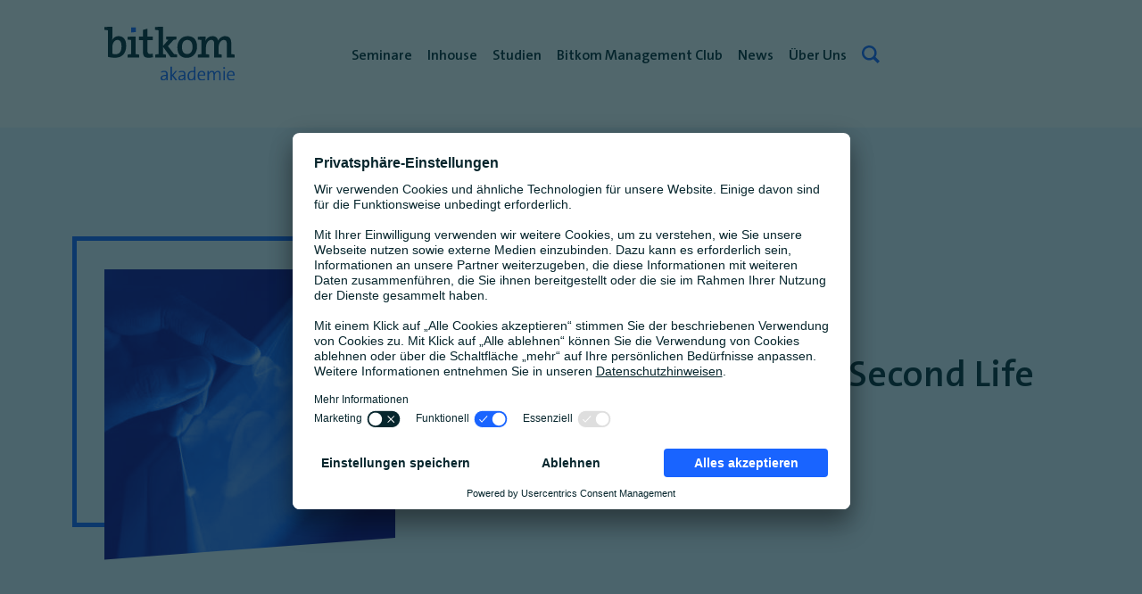

--- FILE ---
content_type: text/html; charset=UTF-8
request_url: https://bitkom-akademie.de/news/metaverse-mehr-als-nur-second-life
body_size: 17545
content:
<!DOCTYPE html>
<html lang="de" dir="ltr" prefix="og: https://ogp.me/ns#">
  <head>
    <script type="text/javascript">
        // create dataLayer
        window.dataLayer = window.dataLayer || [];
        function gtag() {
            dataLayer.push(arguments);
        }

        // set „denied" as default for both ad and analytics storage, as well as ad_user_data and ad_personalization,
        gtag("consent", "default", {
            ad_user_data: "denied",
            ad_personalization: "denied",
            ad_storage: "denied",
            analytics_storage: "denied",
            wait_for_update: 2000 // milliseconds to wait for update
        });

        // Enable ads data redaction by default [optional]
        gtag("set", "ads_data_redaction", true);
    </script>

    <script type="text/javascript">
        // Google Tag Manager
        (function(w, d, s, l, i) {
            w[l] = w[l] || [];
            w[l].push({
                'gtm.start': new Date().getTime(),
                event: 'gtm.js'
            });
            var f = d.getElementsByTagName(s)[0],
                j = d.createElement(s),
                dl = l != 'dataLayer' ? '&l=' + l : '';
            j.async = true;
            j.src =
                'https://www.googletagmanager.com/gtm.js?id=' + i + dl;
            f.parentNode.insertBefore(j, f);
        })(window, document, 'script', 'dataLayer', 'GTM-MRC2X9CV'); //replace GTM-XXXXXX with Google Tag Manager ID
    </script>
    <link rel="apple-touch-icon" sizes="57x57" href="/apple-icon-57x57.png">
    <link rel="apple-touch-icon" sizes="60x60" href="/apple-icon-60x60.png">
    <link rel="apple-touch-icon" sizes="72x72" href="/apple-icon-72x72.png">
    <link rel="apple-touch-icon" sizes="76x76" href="/apple-icon-76x76.png">
    <link rel="apple-touch-icon" sizes="114x114" href="/apple-icon-114x114.png">
    <link rel="apple-touch-icon" sizes="120x120" href="/apple-icon-120x120.png">
    <link rel="apple-touch-icon" sizes="144x144" href="/apple-icon-144x144.png">
    <link rel="apple-touch-icon" sizes="152x152" href="/apple-icon-152x152.png">
    <link rel="apple-touch-icon" sizes="180x180" href="/apple-icon-180x180.png">
    <link rel="icon" type="image/png" sizes="192x192"  href="/android-icon-192x192.png">
    <link rel="icon" type="image/png" sizes="32x32" href="/favicon-32x32.png">
    <link rel="icon" type="image/png" sizes="96x96" href="/favicon-96x96.png">
    <link rel="icon" type="image/png" sizes="16x16" href="/favicon-16x16.png">
    <link rel="manifest" href="/manifest.json">
    <meta name="msapplication-TileColor" content="#ffffff">
    <meta name="msapplication-TileImage" content="/ms-icon-144x144.png">
    <meta name="theme-color" content="#ffffff">
    <meta charset="utf-8" />
<noscript><style>form.antibot * :not(.antibot-message) { display: none !important; }</style>
</noscript><script type="text/plain" data-usercentrics="Matomo (self hosted)">var _paq = _paq || [];(function(){var u=(("https:" == document.location.protocol) ? "https://bitkommitgliederportal.matomo.cloud/" : "https://bitkommitgliederportal.matomo.cloud/");_paq.push(["setSiteId", "8"]);_paq.push(["setTrackerUrl", u+"matomo.php"]);_paq.push(["setDoNotTrack", 1]);if (!window.matomo_search_results_active) {_paq.push(["trackPageView"]);}_paq.push(["setIgnoreClasses", ["no-tracking","colorbox"]]);_paq.push(["enableLinkTracking"]);var d=document,g=d.createElement("script"),s=d.getElementsByTagName("script")[0];g.type="text/javascript";g.defer=true;g.async=true;g.src=u+"matomo.js";s.parentNode.insertBefore(g,s);})();</script>
<meta name="description" content="Seit sich Facebook im Jahr 2021 in Meta Platforms umbenannt hat und statt „Facebook first“ auf „Meta first“ setzt, fragen sich immer mehr Entscheidungsträger in Unternehmen: Ist Metaverse nur eine Modeerscheinung, die bald vorbei sein wird (wie Clubhouse), oder ist Metaverse tatsächlich ein Gamechanger?" />
<link rel="canonical" href="https://bitkom-akademie.de/news/metaverse-mehr-als-nur-second-life" />
<meta name="Generator" content="Drupal 10 (https://www.drupal.org)" />
<meta name="MobileOptimized" content="width" />
<meta name="HandheldFriendly" content="true" />
<meta name="viewport" content="width=device-width, initial-scale=1.0" />
<link rel="preconnect" href="//app.usercentrics.eu" />
<link rel="preconnect" href="//app.usercentrics.eu" />
<link rel="preload" href="//app.usercentrics.eu/browser-ui/latest/loader.js" />
<link rel="preconnect" href="//privacy-proxy.usercentrics.eu" />
<link rel="preload" href="//privacy-proxy.usercentrics.eu/latest/uc-block.bundle.js" />
<link rel="icon" href="/themes/akademie/favicon.ico" type="image/vnd.microsoft.icon" />

    <title>Metaverse – mehr als nur Second Life 2.0? | Bitkom Akademie</title>
          <style>:root {--primary-color: #1964FF;}</style>
              <style>:root {--highlight-color: #EBF5FF;}</style>
        <link rel="stylesheet" media="all" href="/core/modules/system/css/components/align.module.css?t7gsp9" />
<link rel="stylesheet" media="all" href="/core/modules/system/css/components/fieldgroup.module.css?t7gsp9" />
<link rel="stylesheet" media="all" href="/core/modules/system/css/components/container-inline.module.css?t7gsp9" />
<link rel="stylesheet" media="all" href="/core/modules/system/css/components/clearfix.module.css?t7gsp9" />
<link rel="stylesheet" media="all" href="/core/modules/system/css/components/details.module.css?t7gsp9" />
<link rel="stylesheet" media="all" href="/core/modules/system/css/components/hidden.module.css?t7gsp9" />
<link rel="stylesheet" media="all" href="/core/modules/system/css/components/item-list.module.css?t7gsp9" />
<link rel="stylesheet" media="all" href="/core/modules/system/css/components/js.module.css?t7gsp9" />
<link rel="stylesheet" media="all" href="/core/modules/system/css/components/nowrap.module.css?t7gsp9" />
<link rel="stylesheet" media="all" href="/core/modules/system/css/components/position-container.module.css?t7gsp9" />
<link rel="stylesheet" media="all" href="/core/modules/system/css/components/reset-appearance.module.css?t7gsp9" />
<link rel="stylesheet" media="all" href="/core/modules/system/css/components/resize.module.css?t7gsp9" />
<link rel="stylesheet" media="all" href="/core/modules/system/css/components/system-status-counter.css?t7gsp9" />
<link rel="stylesheet" media="all" href="/core/modules/system/css/components/system-status-report-counters.css?t7gsp9" />
<link rel="stylesheet" media="all" href="/core/modules/system/css/components/system-status-report-general-info.css?t7gsp9" />
<link rel="stylesheet" media="all" href="/core/modules/system/css/components/tablesort.module.css?t7gsp9" />
<link rel="stylesheet" media="all" href="/modules/custom/bitkom/bk_akademie_course/css/course.css?t7gsp9" />
<link rel="stylesheet" media="all" href="/modules/custom/bitkom/bk_akademie_course/css/course-calendar.css?t7gsp9" />
<link rel="stylesheet" media="all" href="/modules/contrib/paragraphs/css/paragraphs.unpublished.css?t7gsp9" />
<link rel="stylesheet" media="all" href="/libraries/flatpickr/flatpickr.min.css?t7gsp9" />
<link rel="stylesheet" media="all" href="/themes/akademie/css/grid.css?t7gsp9" />
<link rel="stylesheet" media="all" href="/themes/akademie/css/basic.css?t7gsp9" />
<link rel="stylesheet" media="all" href="/themes/akademie/css/menu.css?t7gsp9" />
<link rel="stylesheet" media="all" href="/themes/akademie/css/elements.css?t7gsp9" />
<link rel="stylesheet" media="all" href="/themes/akademie/css/custom.css?t7gsp9" />
<link rel="stylesheet" media="all" href="/themes/akademie/css/pe-icon-7-stroke/pe-icon-7-stroke.css?t7gsp9" />
<link rel="stylesheet" media="all" href="/themes/akademie/css/pe-icon-7-stroke/helper.css?t7gsp9" />
<link rel="stylesheet" media="all" href="/themes/akademie/css/news.css?t7gsp9" />
<link rel="stylesheet" media="all" href="/themes/akademie/css/paragraph.css?t7gsp9" />
<link rel="stylesheet" media="all" href="/themes/akademie/css/pictured_header.css?t7gsp9" />
<link rel="stylesheet" media="all" href="/themes/akademie/css/search.css?t7gsp9" />
<link rel="stylesheet" media="all" href="/themes/akademie/css/triotone.css?t7gsp9" />

    <script src="https://privacy-proxy.usercentrics.eu/latest/uc-block.bundle.js"></script>
<script src="https://app.usercentrics.eu/browser-ui/latest/loader.js" data-settings-id="4wJVJwKYUi0hac" data-tcf-enabled id="usercentrics-cmp" defer async></script>

  </head>
  <body class="page-node-900 path-node page-node-type-news">
    <a href="#main-content" class="visually-hidden focusable skip-link">
      Direkt zum Inhalt
    </a>
<svg xmlns="http://www.w3.org/2000/svg" class="triotonesvg" viewBox="0 0 0 0" width="0" height="0">
  <defs>
    <!-- Blue gray:033 blend: color -->
    <filter id="triotone-blue" x="-10%" y="-10%" width="120%" height="120%" filterUnits="objectBoundingBox" primitiveUnits="userSpaceOnUse" color-interpolation-filters="sRGB">
      <feColorMatrix type="matrix" values=".33 .33 .33 0 0            .33 .33 .33 0 0            .33 .33 .33 0 0            0 0 0 1 0" in="SourceGraphic" result="grayfilter" />
      <feComponentTransfer in="grayfilter" result="tricolor">
        <feFuncR type="table" tableValues="0.08 0.10 0.92" />
        <feFuncG type="table" tableValues="0.00 0.39 0.96" />
        <feFuncB type="table" tableValues="0.51 1 1" />
        <feFuncA type="table" tableValues="0 1" />
      </feComponentTransfer>
      <feBlend mode="normal" in="tricolor" in2="SourceGraphic" result="blend" />
    </filter>
    <!-- green gray:033 blend: color -->
    <filter id="triotone-green" x="-10%" y="-10%" width="120%" height="120%" filterUnits="objectBoundingBox" primitiveUnits="userSpaceOnUse" color-interpolation-filters="sRGB">
      <feColorMatrix type="matrix" values=".33 .33 .33 0 0            .33 .33 .33 0 0            .33 .33 .33 0 0            0 0 0 1 0" in="SourceGraphic" result="grayfilter" />
      <feComponentTransfer in="grayfilter" result="tricolor">
        <feFuncR type="table" tableValues="0.08 0.16 0.9" />
        <feFuncG type="table" tableValues="0.00 0.82 0.96" />
        <feFuncB type="table" tableValues="0.51 0.59 0.9" />
        <feFuncA type="table" tableValues="0 1" />
      </feComponentTransfer>
      <feBlend mode="normal" in="tricolor" in2="SourceGraphic" result="blend" />
    </filter>
    <!-- red gray:0.33 blend: color -->
    <filter id="triotone-red" x="-10%" y="-10%" width="120%" height="120%" filterUnits="objectBoundingBox" primitiveUnits="userSpaceOnUse" color-interpolation-filters="sRGB">
      <feColorMatrix type="matrix" values=".33 .33 .33 0 0            .33 .33 .33 0 0            .33 .33 .33 0 0            0 0 0 1 0" in="SourceGraphic" result="grayfilter" />
      <feComponentTransfer in="grayfilter" result="tricolor">
        <feFuncR type="table" tableValues="0.08 1.00 1" />
        <feFuncG type="table" tableValues="0.00 0.31 0.94" />
        <feFuncB type="table" tableValues="0.51 0.25 0.9" />
        <feFuncA type="table" tableValues="0 1" />
      </feComponentTransfer>
      <feBlend mode="normal" in="tricolor" in2="SourceGraphic" result="blend" />
    </filter>
    <!-- yellow gray:0.33 blend:color -->
    <filter id="triotone-yellow" x="-10%" y="-10%" width="120%" height="120%" filterUnits="objectBoundingBox" primitiveUnits="userSpaceOnUse" color-interpolation-filters="sRGB">
      <feColorMatrix type="matrix" values=".33 .33 .33 0 0            .33 .33 .33 0 0            .33 .33 .33 0 0            0 0 0 1 0" in="SourceGraphic" result="grayfilter" />
      <feComponentTransfer in="grayfilter" result="tricolor">
        <feFuncR type="table" tableValues="0.08 1.00 1" />
        <feFuncG type="table" tableValues="0.00 0.78 0.96" />
        <feFuncB type="table" tableValues="0.51 0.00 0.88" />
        <feFuncA type="table" tableValues="0 1" />
      </feComponentTransfer>
      <feBlend mode="normal" in="tricolor" in2="SourceGraphic" result="blend" />
    </filter>
  </defs>
</svg>
    
      <div class="dialog-off-canvas-main-canvas" data-off-canvas-main-canvas>
    <div class="page">
  <div class="content-wrap ">
    <div id="main-content">
      
      <div>
    
  <div class="drupal-messages-wrapper ba1col-wrapper">
    <div class="ba1">
      <div data-drupal-messages-fallback class="hidden"></div>
    </div>
  </div>
  </div>

      <div class="main-content">
                    <div>
    <div id="block-akademie-content">
  
    
      <article itemscope itemtype="http://schema.org/NewsArticle">
  <div class="news news-id-900">
            
      <div>
              <div>  <div class="paragraph paragraph--type--no-wrapper paragraph--view-mode--default">
          
      <div>
              <div>
  

  <div class="paragraph paragraph--type--pictured-header paragraph--view-mode--default header--type--kBmA">
        
                                    <div class="hero">
          <div class="mood-boxes">
            <style>
                          .mood-boxes__shape { stroke: #1964FF; }
                                      .mood-boxes { background-color: #EBF5FF; }
                        </style>
            <div class="ba12col-wrapper">
              <div class="ba12 ba12_1">
                <div class="mood-boxes__inner-wrapper triotone-blue">
                  <svg class="mood-boxes__shape" fill="none" xmlns="http://www.w3.org/2000/svg">
                    <line class="mood-boxes__line mood-boxes__line-1" x1="0" y1="0" x2="100%" y2="0" stroke-width="10"></line>
                    <line class="mood-boxes__line mood-boxes__line-2" x1="100%" y1="0" x2="100%" y2="100%" stroke-width="10"></line>
                    <line class="mood-boxes__line mood-boxes__line-3" x2="0" y2="100%" x1="100%" y1="100%" stroke-width="10"></line>
                    <line class="mood-boxes__line mood-boxes__line-4" x2="0" y2="0" x1="0" y1="100%" stroke-width="10"></line>
                  </svg>
                  <div class="mood-boxes__image filtered">
                                          <img src="/sites/default/files/styles/pictured_header_326x326/public/Pictured-Header/pexels-towfiqu-barbhuiya-12326656_0.jpg?itok=nFHdkd7X">
                                      </div>
                </div>
              </div>
              <div class="ba12 ba12_2">
                <div class="content-wrapper">
            <div><h1>Metaverse – mehr als nur Second Life 2.0?</h1>
</div>
      </div>
              </div>
            </div>
          </div>
        </div>
                    
      </div>
</div>
          </div>
  
      </div>
</div>
              <div>  <div class="paragraph paragraph--type--_-column-wrapper paragraph--view-mode--default ba1col-wrapper">
          

  <div>
                <div class="ba1 ba1_1">  <div class="paragraph paragraph--type--textbox paragraph--view-mode--default">
          
            <div><p>Seit sich Facebook im Jahr 2021 in Meta Platforms umbenannt hat und statt „Facebook first“ auf „Meta first“ setzt, fragen sich immer mehr Entscheidungsträger in Unternehmen: Ist Metaverse nur eine Modeerscheinung, die bald vorbei sein wird (wie Clubhouse), oder ist Metaverse tatsächlich ein Gamechanger?</p>

<h4>Was wir über Metaverse wissen sollten</h4>

<p><strong>Shorts Facts</strong></p>

<ul>
	<li><strong>Metaverse beschreibt einen gemeinsam nutzbaren virtuellen Raum.</strong></li>
	<li><strong>Verschiedene Aktivitäten können sich in das Metaverse verlagern.</strong></li>
	<li><strong>Die Nutzer entscheiden (auch hier) über den Erfolg des Metaverse.</strong></li>
</ul>

<p>&nbsp;</p>

<p><strong><img alt="Bausteine des Metaverse – orientiert an Ball " data-entity-type data-entity-uuid src="/sites/default/files/news/2022-03/220307_Kreutzer_Schaubild_Bestandteile%20von%20Metaverse.jpg"></strong></p>

<p>Bausteine des Metaverse – orientiert an Ball (2021)</p>

<p>&nbsp;</p>

<p>Seit sich Facebook im Jahr 2021 in Meta Platforms umbenannt hat und statt „Facebook first“ auf „Meta first“ setzt, fragen sich immer mehr Entscheidungsträger in Unternehmen: Ist <strong>Metaverse </strong>nur eine <strong>Modeerscheinung</strong>, die bald vorbei sein wird (wie Clubhouse), oder ist <strong>Metaverse </strong>tatsächlich ein <strong>Gamechanger</strong>?</p>

<p>&nbsp;</p>

<h4>Was ist das Metaverse?</h4>

<p>Der Begriff „<strong>Metaverse</strong>“ (in Deutsch auch <strong>Metaversum</strong>) setzt sich aus den Begriffen „meta“ für „jenseits“ und „verse“ für „universe“ zusammen. Es geht also um ein Universum, das jenseits unserer analogen Welt liegt. Mit Metaverse wird die zukünftige Ausgestaltung des Internets beschrieben, die auf ein intensives und quasi grenzenloses Zusammenwirken von digitalem und analogem Leben setzt. Hier sollen dauerhaft gemeinsam genutzte virtuelle Räume in 3D geschaffen und zu einem virtuellen Universum verbunden werden. Im Metaverse können Nutzer in Gestalt die digitale Welt (mit)gestalten. Sie können dort leben, arbeiten, lernen, feiern, sportlich und kreativ aktiv sein. Hierfür sollte sich jeder interessierte Nutzer einen <strong>Avatar </strong>i. S. eines <strong>digitalen Zwillings </strong>zulegen, der im Metaverse stellvertretend für einen agiert. Vielleicht geht auch der Trend zu einem <strong>digitalen Drilling</strong> oder einem <strong>digitalen Vierling</strong>. Schließlich möchte nicht jeder mit seinem „Arbeits-Avatar“ abends zum Gaming, zum Sport oder auf die Piste gehen!</p>

<p><strong>Mark Zuckerberg</strong> definiert das Metaverse wie folgt: “The Metaverse is an embodied internet that you are inside of, where avatars and digital objects are central to self-expression and lead to entirely new experiences and economic opportunities.”</p>

<p>Mit <strong>Metaverse </strong>wird ein virtueller gemeinsamer Raum bezeichnet, in dem User sich von Ort zu Ort bewegen können, ohne die Plattform zu verlassen. Ein solcher Raum entsteht durch die Zusammenführung einer virtuell erweiterten Realität mit einem komplett virtuellen Raum. Hier werden folglich zwei Technologien kombiniert, die schon länger bekannt sind: Augmented Reality und Virtual Reality.</p>

<h4>&nbsp;</h4>

<h4>Was versteht man unter Augmented Reality und Virtual Reality?</h4>

<p>Bei <strong>Augmented Reality</strong> (AR) wird die physische Realität durch virtuelle Elemente erweitert. Hier kommt es zu einem Aufeinandertreffen von virtuellem und analogem Leben. Deshalb wird auch von <strong>Mixed Reality</strong> gesprochen. Das digitale und das analoge Leben werden entweder über die Kamera eines Smartphones oder über eine AR-Brille verknüpft. Die AR-Brille schottet den Nutzer allerdings nicht vollständig vom realen Leben ab. Dem Nutzer werden vielmehr weitere Informationen über das jeweilige analoge Umfeld eingeblendet. In der Öffentlichkeit wurde AR durch das Spiel <strong>Pokémon Go </strong>bekannt. Hier waren auf einmal Millionen Menschen unterwegs, um virtuelle Fantasiewesen zu jagen.</p>

<p>Unter <strong>Virtual Reality</strong> (VR) wird dagegen die Darstellung sowie die zeitgleiche Wahrnehmung einer virtuellen und damit nur scheinbar existierenden Wirklichkeit verstanden. Um in eine solche in Echtzeit computergenerierten und interaktiven virtuellen Umgebung einzutauchen, muss der Nutzer eine VR-Brille tragen. VR-Brillen lassen Nutzer in künstlich erschaffene Welten eintauchen, die täuschend echt erscheinen können. Hierdurch kann es bei der Virtual Reality zur Immersion kommen.</p>

<p>Der Begriff <strong>Immersion </strong>steht für ein vollständiges Eintauchen in eine virtuelle Umgebung. Zur Immersion bzw. zum Eintauchen kommt es vor allem dadurch, dass der Nutzer direkt mit dieser virtuellen Realität interagieren kann. So können die digitalen Stimuli die Realität so stark überlagern, dass die virtuelle Umgebung als real empfunden wird. Bei einem besonders hohen Grad der Immersion spricht man von „Präsenz“. Der Nutzer fühlt sich dann in der virtuellen Welt anwesend – nicht mehr in der realen Welt.</p>

<p>Dieser <strong>Prozess des Eintauchens</strong> wird dadurch verstärkt, dass bei VR-Anwendungen eine Interaktion mit der virtuellen Umgebung möglich ist. Es sei darauf hingewiesen, dass die Immersion zu temporären Erkrankungen führen kann. Manch einer wollte aus der digitalen Realität – bspw. als König oder Königin oder als angesehener Gangsterboss – gar nicht mehr zurück ins echte Leben! Bei VR-Spielen werden teilweise sogar Ganzkörperanzüge angeboten, um die Nutzer auch haptisch am Spiel zu beteiligen. Das begeisternde Versprechen eines Anbieters solcher Anzüge lautet: „Der XY-Anzug lässt euch jeden Schuss und Schlag in VR am eigenen Leib spüren.“ Wer´s mag!</p>

<p>&nbsp;</p>

<h4>Wo finden sich heute schon erste Ausprägungen des Metaverse?</h4>

<p>Um der Ausrichtung seines Unternehmens in Richtung Metaverse zu unterstreichen, nannte Mark Zuckerberg&nbsp;im Jahr 2021 die gesamte Unternehmensgruppe in <b>Meta Platforms</b> um. Die zukünftige Entwicklung der gesamten Gruppe ist auf die Erschließung des Metaverse ausgerichtet. Es wird sich zeigen, ob hier eine eher offene Plattform angestrebt wird, die andere Anbieter umfassend einbindet – oder ob ein „Walled Metaverse“ in Analogie zu den „Walled Gardens“ von Amazon, Facebook, Google &amp; Co. aufgebaut werden wird.</p>

<p>In den USA und Kanada hat Meta Ende 2021 die sogenannten <b>Horizon Worlds</b> für alle über 18-Jährigen kostenlos eröffnet. Bei Horizon Worlds handelt es sich um ein soziales VR-Erlebnis. Hier kann gemeinsam geforscht und erschaffen werden. Das Ziel von Meta ist es, einen VR-Raum mit den besten Tools für Entwickler bereitzustellen, um gemeinsam Welten zu kreieren und zu erkunden. Um kreative Entwicklungen zu unterstützen, hat Meta einen mit 10 Millionen US-$ dotierten Creator Fund angekündigt. Das Ziel von Meta ist es, dass die Nutzer von Horizon Worlds nicht einfach nur Besucher bleiben. Die Nutzer sollen die Welten gleichsam mit erschaffen.</p>

<p>Einen weiteren Anwendungsfall des Metaverse stellt Meta mit <b>Horizon Workrooms</b> vor. Hierfür wurde eine Plattform erschaffen, die es Menschen ermöglicht, in einem virtuellen Raum zusammenzuarbeiten. Auf diese Weise können Personen unabhängig davon kooperieren, wo diese sich im analogen Leben gerade befinden. Nutzer können als Avatar an einer Besprechung in VR teilnehmen oder sich vom eigenen Computer aus per Videoanruf in den virtuellen Raum einwählen. In diesen Workrooms können – durch virtuelle Whiteboards unterstützt – Brainstormings stattfinden. Es kann auch gemeinsam an Dokumenten gearbeitet werden. Zusätzlich können vielfältige virtuelle Kontakte geknüpft und Gespräche geführt werden. Hierzu werden verschiedene Technologien kombiniert. Dazu zählen bspw. Funktionen wie Mixed-Reality-Tracking, Hand-Tracking, Remote-Desktop-Streaming, Videokonferenz-Integration sowie räumliche Audio-Lösungen. Außerdem können hier die Oculus-Avatare eingesetzt werden.</p>

<p>Das Unternehmen <b>Animoca Brands Corporation</b> strebt die Entwicklung eines plattformübergreifenden, offenen Metaverse an. Dieses soll dezentral kontrolliert werden und individuelles digitales Eigentum ermöglichen. Hierfür investiert das Unternehmen in über 150 NFT- und Metaverse-bezogene Unternehmen (vgl. Melinek 2022).</p>

<p>Einen regelrechten Hype erleben momentan die sogenannten <b>Non-Fungible Tokens</b> (<b>NFT</b>). Ein NFT ist ein nicht austauschbares digitales Objekt, gleichsam ein <b>Echtheits-Zertifikat für digitale Objekte</b>. „Non-fungible“ steht wörtlich für „nicht austauschbar“. Der Kern eines NFTs ist ein geschützter Hinweis auf eine bestimmte digitale Ressource. Im Kunstmarkt werden momentan viele NFTs gehandelt. Hier sind es bspw. digitale Bilddateien, die als Einzelstücke gekennzeichnet sind und folglich als Unikate vermarktet werden können. Die Herstellung und der Handel von NFTs werden fälschungssicher in der Blockchain dokumentiert. Die Blockchain übernimmt hier die Aufgabe des aus der analogen Welt bekannten Grundbuchs, um eine digitale Urkunde zu bestätigen. Hierfür enthält der Blockchain-Datensatz für ein NFT einen Verweis, um welches Objekt es sich handelt. Dies kann eine Bild-Datei, aber auch eine Audio-Datei sein. Unsicherheiten bestehen hier allerdings oft noch bzgl. der Integrität der digitalen Ressource und dem Inhalt des Kaufs. Wird bspw. ein Bild als solches erworben, oder nur (exklusive) Nutzungsrechte? Außerdem bedeutet der Fakt, dass eine Information unveränderbar ist und dezentral gespeichert wird ja nicht, dass diese damit verbundene Aussage auch zutrifft.</p>

<p>Ausprägungen des Metaverse unter Einsatz von NFTs finden sich etwa im <b>Kauf und Verkauf von virtuellem Land</b>. Ein Beispiel hiervon ist <b>Decentraland</b>. Hierbei handelt es sich um eine dezentralisierte 3D-VR-Plattform. Diese besteht aus mehreren tausend Parzellen virtuellen Landes. Bei diesen virtuellen Immobilien handelt es sich ebenfalls um NFTs. Um den eigenen Avatar zu erschaffen, kann auf verschiedenartigste Angebote zugegriffen werden. Im Videospiel <b>The Sandbox</b> können verschiedene 3D-Welten bereits, wie in einem Metaversion, nebeneinander bespielt werden. Hierbei werden wiederum verschiedene NFTs eingesetzt. Wer bspw. Land als NFT besitzt, kann mit benachbarten Eigentümern kooperieren. Verschiedene Marken sind bei diesem Videospiel bereits Partnerschaften eingegangen.</p>

<p>&nbsp;</p>

<h4>Was wird für den Einstieg ins Metaverse benötigt?</h4>

<p>Für den Aufbau des Metaverse ist zunächst einmal <b>Hardware</b> erforderlich. Die Nutzer benötigen VR-Headsets, Smartphones sowie haptische Handschuhe, um sich im Metaverse zu bewegen. Die bei Unternehmen erforderliche Hardware für die Entwicklung und den Betrieb von AR-basierter und/oder virtuellen Umgebungen ist viel umfassender. Hierzu bedarf es professioneller Industriekameras sowie leistungsstarker Projektions- und Trackingsysteme. Eine weitere wichtige Komponente ist die <b>Vernetzung</b>. Ein Leben und Arbeiten im Metaverse setzt stabile Realtime-Verbindungen voraus. Außerdem sind hohe Bandbreiten und möglichst dezentrale Datenübertragungen erforderlich.<br>
Um das Metaverse mit Leben zu füllen, ist eine beträchtliche <b>Rechenleistung</b> erforderlich. Diese wird für eine Vielzahl von physikalischen Berechnungen, für Datenabgleich und -synchronisation, Projektionen sowie die Erfassung von Bewegungen benötigt. Eine rechenintensive Aktivität ist auch das Rendering. Hierbei geht es darum, im Vorfeld programmierte Datensätze in zwei- oder dreidimensionale Bilder umzuwandeln. Zur Reduzierung der notwendigen Rechnerleistung bedarf es leistungsstarker <b>Tools für den Datenaustausch</b>. Zusätzlich ist eine <b>Normierung</b> notwendig, um eine Interoperabilität zu ermöglichen. Mit Interoperabilität wird die Fähigkeit verschiedener Systeme beschrieben, möglichst nahtlos zusammenzuarbeiten.</p>

<p>Eine große Bedeutung kommt im Metaverse den <b>v</b><b>irtuellen Plattformen</b> zu. Erst diese Plattformen ermöglichen die digitalen und häufig dreidimensionalen Simulationen. Sie müssen es den Nutzern erlauben, sich in diesen Welten einfach zu bewegen, Neues zu erschaffen und mit anderen Nutzern zu interagieren. Hierfür ist es notwendig, ein umfassendes Öko-System mit einer Vielzahl von Entwicklern und Content-Lieferanten aufzubauen und kontinuierlich weiterzuentwickeln. Hierfür bedarf es auch eines motivierenden Incentivierungs-Systems für diese Partner. Um mit dem Metaverse Geld zu verdienen, sind <b>digitale Zahlungsprozesse</b> aufzubauen. Diese müssen nicht nur Zahlungsvorgänge mit analogen, sondern auch mit digitalen Währungen unterstützen.</p>

<p>Eine kontinuierliche Aufgabe von Unternehmen im Metaverse ist das <b>Monitoring des Nutzerverhaltens</b>. Hierzu sind u. a. die folgenden Fragen zu beantworten:</p>

<ul>
	<li>Welche Angebote werden von welchen Personen mit welcher Zielsetzung zu welchen Zeiten mit welchen Ergebnissen angenommen?</li>
	<li>Wie lange&nbsp;verweilen welche Personen im Metaverse?</li>
	<li>Wird das Metaverse eher für berufliche Aufgaben oder zur Gestaltung der Freizeit genutzt?</li>
	<li>Welche beruflichen Anwendungen erfreuen sich besonders großer Beliebtheit?</li>
	<li>Welche Angebote dominieren bei der Freizeitgestaltung?</li>
	<li>Welche Trends lassen sich bei beruflichen Aufgaben oder zur Gestaltung der Freizeit erkennen?</li>
	<li>Welche Trends dominieren in welchen Ländern?</li>
	<li>Welches sind typische Einstiegs- und Ausstiegs-Szenarien fürs Metaverse?</li>
	<li>Bei welchen Anwendungen bzw. bei welchen Gelegenheiten steigen die Nutzer aus?</li>
	<li>Wofür wird von welchen Personen Geld ausgegeben?</li>
	<li>Welche Zahlungswege werden bevorzugt?</li>
	<li>Wann können Permissions zur Datennutzung wirksam eingeholt werden?</li>
	<li>Welche Art von Kooperationen kommen im Metaverse gut bzw. schlecht an?</li>
	<li>Wie werblich dürfen Unternehmen dort aktiv sein – was wird geschätzt, toleriert oder abgelehnt?</li>
</ul>

<p>Die Auswertung dieser in Echtzeit erhebbaren Datenströme stellt einen perfekten <b>Use Case für die Künstliche Intelligenz</b> dar. Die Daten können hier nicht nur in Echtzeit analysiert, sondern auch zu Interventionen im Metaverse– wiederum in Echtzeit – verwendet werden. Die gewonnenen Informationen lassen sich kontinuierlich für die Weiterentwicklung spezifischer Anwendungen sowie des Metaverse generell nutzen. Das Thema KI und Business Analytics findet hier spannende Handlungsfelder.</p>

<p>Ein besonderes Augenmerk ist beim Metaverse auf die <b>Cybersecurity</b> zu legen. Das sichere Management der Plattformen schließt auch den Schutz der im Metaversegenerierten Inhalte ein. Schließlich können im Metaverse Käufe und Verkäufe getätigt und virtuelle Objekte (gegen echtes Geld) erworben werden. Zusätzlich können auch eigene Inhalte generiert werden, die nur in der digitalen Welt existieren. All das muss geschützt werden. Ein besonderes Augenmerk ist auch auf den Schutz der Nutzerdaten zu legen, die durch ein Agieren im Metaverse gewonnen werden. Je mehr ein Nutzer sein Leben ins Metaverse verlagert, desto transparenter wird dieser – und desto höher ist die Gefahr von manipulativen Einflussnahmen (vgl. Kreutzer 2020). Welcher Anbieter kann hier zu welchen Zwecken auf welche Daten zugreifen – und welche Permissions werden dazu von wem und wann mit welchem Zweck erhoben? So umfassend, wie das Metaverse zu denken ist, so umfassend sind auch die Anforderungen an die Cybersecurity zu formulieren. Schließlich bietet jede „Einflugschneise“ zum Metaverse auch ein Einfallstor für Cybercrime.</p>

<p>&nbsp;</p>

<h4>Verspricht Metaverse erfolgreicher zu werden als Second Life?</h4>

<p>Im Jahr 2003 ging <b>Second Life</b> online. Manche Nutzer entwickelten Avatare und Unternehmen eröffneten Dependancen in dieser digitalen Welt. Allerdings wurden diese nach wenigen Jahren wieder geschlossen, weil sich zu wenige Menschen für dieses „zweite Leben“ entschieden hatten.<br>
Heute stehen die Vorzeichen für einen Erfolg des Metaverse weit besser. Die <b>Digital Natives</b> stellen Jahr für Jahr einen größeren Anteil an der Gesellschaft. Diese Generation ist mit der digitalen Welt aufgewachsen und vielfach mit <b>VR- und AR-Anwendungen</b> vertraut – vor allem im Gaming-Umfeld. Außerdem sind die heute eingesetzten <b>Technologien</b> sehr viel ausgereifter als noch vor knapp 20 Jahren. Und auch viel erschwinglicher.<br>
Außerdem gilt: Wir haben – Corona-bedingt – in den letzten zwei Jahren eine <b>Sprung-Digitalisierung</b> absolviert. Wir sind mit digitalen Meetings und Training-Sessions inzwischen so vertraut, dass kaum mehr Berührungsängste gegenüber vielen Online-Anwendungen bestehen. Wir mussten diese ganz einfach einsetzen, um auch in Lock-down-Phasen zu kommunizieren. Dieser Erfahrungshintergrund hilft beim <b>Sprung ins Metaverse</b>.<br>
Allerdings bleiben die folgenden wichtige Fragen immer noch unbeantwortet:</p>

<ul>
	<li>Für wie <strong>relevant </strong>halten Nutzer die unterschiedlichsten Handlungsfelder im Metaverse?</li>
	<li>Welchen <strong>Mehrwert </strong>werden Metaverse-Anwendungen gegenüber anderen Online-Plattformen (Zoom, Microsoft Team, TriCat etc.) oder analogen Formaten generieren?</li>
	<li>Wie <strong>einfach </strong>wird das Leben im Metaverse zu meistern sein?</li>
	<li>Und wollen wir vielleicht doch viel lieber mit <strong>Menschen im echten Leben </strong>zusammenkommen, statt unsere berufsbedingte Online-Zeit durch ein noch umfassendes Agieren im digitalen Raum weiter zu verlängern – beruflich und privat?</li>
</ul>

<p>Auch im Metaverse haben es Nutzer – sowohl als Privatperson wie auch als Unternehmensrepräsentant – in der Hand, ob es zum <strong>Gamechanger </strong>oder doch zum <strong>Rohrkrepierer </strong>werden wird.</p>

<p>&nbsp;</p>
</div>
      
      </div>
</div>
      </div>


      </div>
</div>
              <div>  <div class="paragraph paragraph--type--_-column-wrapper paragraph--view-mode--default ba1col-wrapper">
          

  <div>
                <div class="ba1 ba1_1">  <div class="paragraph paragraph--type--entity-reference paragraph--view-mode--default paragraph-id-11436">
    <div class="paragraph-wrapper">
          
            <div><article>

  <div id="nid-453">
        <div>
                  
      <div>
              <div>  <div class="paragraph paragraph--type--_-column-wrapper paragraph--view-mode--default ba1col-wrapper">
          

  <div>
                <div class="ba1 ba1_1">  <div class="paragraph paragraph--type--textbox paragraph--view-mode--default">
          
            <div><h3><a class="bar-small-cyan-offset" href="/beratung/berater/ralf-t-kreutzer">Über den Autor | Ralf T. Kreutzer</a></h3>

<p><strong>Professor für Marketing |&nbsp;Berlin School of Economics and Law</strong></p>

<p>Prof. Dr. Ralf T. Kreutzer ist seit 2005 Professor für Marketing an der Hochschule für Wirtschaft und Recht/Berlin School of Economics and Law. Parallel ist er als Trainer, Coach sowie als Marketing und Management Consultant tätig. Er war 15 Jahre in verschiedenen Führungspositionen bei Bertelsmann (letzte Position Direktor des Auslandsbereichs einer Tochtergesellschaft), Volkswagen (Geschäftsführer einer Tochtergesellschaft) und der Deutschen Post (Geschäftsführer einer Tochtergesellschaft) tätig, bevor er 2005 zum Professor für Marketing berufen wurde.&nbsp;</p>

<p>Professor Kreutzer hat durch regelmäßige Publikationen und Keynote-Vorträge (u.a. in Deutschland, Österreich, Schweiz, Frankreich, Belgien, Singapur, Indien, Japan, Russland, USA) maßgebliche Impulse zu verschiedenen Themen rund um Marketing, Dialog-Marketing, CRM/Kundenbindungssysteme, Database-Marketing, Online-Marketing, Social-Media-Marketing, Digitaler Darwinismus, Digital Branding, Dematerialisierung, Change-Management, Künstliche Intelligenz, Agiles Management, strategisches sowie internationales Marketing gesetzt und eine Vielzahl von Unternehmen im In- und Ausland in diesen Themenfeldern beraten.&nbsp;</p>

<p>Seine jüngsten Buchveröﬀentlichungen sind „Toolbox für Marketing und Management“, „Künstliche Intelligenz verstehen“ (2019, zusammen mit Marie Sirrenberg), „B2B-Online-Marketing und Social Media (2. Aufl., 2020, zusammen mit Andrea Rumler und Benjamin Wille-Baumkauff), „Voice-Marketing“ (2020, zusammen mit Darius Vousoghi), „Die digitale Verführung“ (2020), „Kundendialog online und offline“ (2021), „Praxisorientiertes Online Marketing“ (4. Auflage, 2021), „Social-Media-Marketing kompakt“ (2. Aufl., 2021), „E-Mail-Marketing kompakt“ (2. Aufl., 2021), „Online-Marketing – Studienwissen Kompakt (3. Aufl., 2021) und „Toolbox für Digital Business“ (2021).</p>

<p>Darüber hinaus leitet Prof. Dr. Ralf T. Kreutzer die berufsbegleitende <a href="/online-zertifikatslehrgang/ausbildung-zum-chief-digital-officer">Ausbildung zum Chief Digital Officer (CDO)</a>&nbsp;sowie das Seminar <a href="https://bitkom-akademie.de/workshop/nachhaltige-unternehmensfuehrung-green-marketing">Nachhaltige Unternehmensführung</a> bei der Bitkom Akademie.</p>

<p>www.ralf-kreutzer.de</p>
</div>
      
      </div>
</div>
                <div class="ba1 ba1_2">  <div class="paragraph paragraph--type--textbox paragraph--view-mode--default">
          
            <div><p>&nbsp;</p>

<p>&nbsp;</p>
</div>
      
      </div>
</div>
      </div>


      </div>
</div>
          </div>
  
    </div>
      </div>

</article>
</div>
      
        </div>
  </div>
</div>
                <div class="ba1 ba1_2">  <div class="paragraph paragraph--type--entity-reference paragraph--view-mode--default paragraph-id-11437">
    <div class="paragraph-wrapper">
          
            <div><article>

  <div id="nid-667">
        <div>
                  
      <div>
              <div>  <div class="paragraph paragraph--type--_-column-wrapper paragraph--view-mode--default ba1col-wrapper">
          

  <div>
                <div class="ba1 ba1_1">  <div class="paragraph paragraph--type--textbox paragraph--view-mode--default">
          
            <div><h3 class="bar-small-cyan-offset">Literatur-Empfehlungen</h3>

<p>&nbsp;</p>
</div>
      
      </div>
</div>
      </div>


      </div>
</div>
              <div>  <div class="paragraph paragraph--type--_-column-wrapper-1-1-1-1-1 paragraph--view-mode--default ba11111col-wrapper" id="p8163">
          


  <div id="fields">
                                                          <div class="clearfix"></div>
          <div class="ba11111_4_left_wrapper">
            <div class="ba11111 ba11111_1">
                <div class="paragraph paragraph--type--textbox paragraph--view-mode--default">
          
            <div><p><a href="https://www.amazon.de/Toolbox-Digital-Business-Gesch%C3%A4ftsmodelle-Change-Management/dp/3658323612/ref=sr_1_1?__mk_de_DE=%C3%85M%C3%85%C5%BD%C3%95%C3%91&amp;dchild=1&amp;keywords=kreutzer+toolbox+digital+business&amp;qid=1613115732&amp;sr=8-1" rel="noopener" target="_blank"><img alt="Bitkom Akademie | Prof. Ralf T. Kreutzer - Literatur" data-entity-type data-entity-uuid src="/sites/default/files/news/2021-03/bitkom-akademie_kreutzer_literatur_toolbox-digital-business.jpg" width="165"></a></p>

<p>&nbsp;</p>

<p><strong><span style="color:#009fe3;">Toolbox für Digital Business</span><br>
Leadership, Geschäftsmodelle, Technologien und Change-Management für das digitale Zeitalter</strong></p>

<p>&nbsp;</p>
</div>
      
      </div>

            </div>
                                                                        <div class="ba11111 ba11111_2">
              <div class="paragraph paragraph--type--textbox paragraph--view-mode--default">
          
            <div><p><a href="https://www.amazon.de/Digital-Business-Leadership-Transformation-Professionals/dp/3662565471/ref=sr_1_5?__mk_de_DE=%C3%85M%C3%85%C5%BD%C3%95%C3%91&amp;crid=LVJX60X35WM&amp;dchild=1&amp;keywords=digital+business+leadership&amp;qid=1607588028&amp;sprefix=digital+business+leader%2Caps%2C162&amp;sr=8-5" rel="noopener" target="_blank"><img alt="Bitkom Akademie | Prof. Ralf T. Kreutzer - Literatur" data-entity-type data-entity-uuid height="249" src="/sites/default/files/bitkom-akademie_kreutzer_literatur_digital-business-leadership_professionals.jpg" width="165" loading="lazy"></a></p>

<p>&nbsp;</p>

<p><strong><span style="color:#009fe3;">Digital Business Leadership</span><br>
Digital Transformation – Business Model Innovation – Agile Organization – Change Management</strong></p>

<p>&nbsp;</p>
</div>
      
      </div>

          </div>
                                                                        <div class="ba11111 ba11111_3">
              <div class="paragraph paragraph--type--textbox paragraph--view-mode--default">
          
            <div><p><a href="https://www.amazon.de/Toolbox-Marketing-Management-Forecasting-Professionals/dp/3030138224/ref=sr_1_4?__mk_de_DE=%C3%85M%C3%85%C5%BD%C3%95%C3%91&amp;dchild=1&amp;keywords=toolbox+for+marketing+and+management&amp;qid=1607587910&amp;sr=8-4" rel="noopener" target="_blank"><img alt="Bitkom Akademie | Prof. Ralf T. Kreutzer - Literatur" data-entity-type data-entity-uuid height="249" src="/sites/default/files/bitkom-akademie_kreutzer_literatur_toolbox-marketing-management.jpg" width="165" loading="lazy"></a></p>

<p>&nbsp;</p>

<p><strong><span style="color:#009fe3;">Toolbox for Marketing and Management</span><br>
Creative Concepts, Forecasting Methods, and Analytical Instruments</strong></p>

<p>&nbsp;</p>
</div>
      
      </div>

          </div>
                                                                          <div class="ba11111 ba11111_4">
                <div class="paragraph paragraph--type--textbox paragraph--view-mode--default">
          
            <div><p><img alt data-entity-type="file" data-entity-uuid="be05b5c0-4647-44df-9ed9-f6beb77adebf" height="249" src="/sites/default/files/978-3-658-08547-6.jpg" width="165" loading="lazy"></p>

<p>&nbsp;</p>

<p><strong><span style="color:#009fe3;">Digitale Markenführung </span><br>
Digital Branding im Zeitalter des digitalen Darwinismus</strong></p>

<p>&nbsp;</p>
</div>
      
      </div>

            </div>
          </div>
                    </div>


      </div>
<div class="clearfix"></div>
</div>
          </div>
  
    </div>
      </div>

</article>
</div>
      
        </div>
  </div>
</div>
      </div>


      </div>
</div>
          </div>
  
          <div class="ba1col-wrapper">
        <div class="ba1">
          
            <div></div>
      
        </div>
      </div>
      </div>
</article>

  </div>

  </div>

              </div>
    </div>
  </div>

  <div class="footer-wrap">
    <div id="nid-253" style="background-color: #EBF5FF;" class="bleed">  <div class="paragraph paragraph--type--no-wrapper paragraph--view-mode--default">
          
      <div>
              <div>  <div class="paragraph paragraph--type--textbox paragraph--view-mode--default">
          
      </div>
</div>
          </div>
  
      </div>
  <div class="paragraph paragraph--type--_-column-wrapper paragraph--view-mode--default ba1col-wrapper">
          

  <div>
                <div class="ba1 ba1_1">  <div class="paragraph paragraph--type--textbox paragraph--view-mode--default">
          
      </div>
</div>
      </div>


      </div>
</div>

    <div class="clearfix"></div>
    <div class="footer-menu-wrapper clearfix">
      <div id="footer" class="footer-wrapper">
        <div>
          <a class="footer-image" href="/"><img class="footer-logo" src="/themes/akademie/img/Bitkom-akademie_Logo_weiss.svg"/></a>
        </div>
        <div>
          <div class="socialbar">
            <div class="social-links">
              <span>Follow us on </span>
                              <a class="socialbar__link" href="https://www.linkedin.com/showcase/bitkom-akademie/" target="_blank" rel="noopener nofollow">
                <svg width="88" height="24" viewBox="0 0 88 24" fill="none" xmlns="http://www.w3.org/2000/svg">
                  <path id="Union" fill-rule="evenodd" clip-rule="evenodd" d="M57.7384 9.9577V4.73129H61.1988V16.5907C61.1988 17.8327 61.2447 19.0971 61.2903 19.8292H58.2165L58.0799 18.254H58.0115C57.3285 19.4519 55.9625 20.0732 54.5282 20.0732C51.8873 20.0732 49.7698 17.8773 49.7698 14.5053C49.7473 10.8676 52.0922 8.73818 54.7561 8.73818C56.1445 8.73818 57.192 9.22623 57.693 9.9577H57.7384ZM57.67 15.7697C57.7156 15.5481 57.7384 15.2817 57.7384 15.0158V13.5959V13.5959C57.7384 13.3965 57.7384 13.1746 57.693 12.9746C57.4879 12.0653 56.7365 11.3335 55.6666 11.3335C54.0731 11.3335 53.2761 12.7088 53.2761 14.4166C53.2761 16.2356 54.2096 17.389 55.644 17.389C56.6455 17.389 57.4654 16.7237 57.67 15.7697ZM49.0825 15.4913C49.1279 15.2242 49.1964 14.7118 49.1964 14.1327C49.1964 11.4444 47.8301 8.71548 44.2331 8.71548C40.3853 8.71548 38.6095 11.7549 38.6095 14.5115C38.6095 17.9211 40.7724 20.0505 44.5517 20.0505C46.0544 20.0505 47.443 19.829 48.5815 19.3631L48.126 17.0804C47.1927 17.3896 46.2365 17.5441 45.0527 17.5441C43.4362 17.5441 42.0248 16.8816 41.9107 15.4691L49.0825 15.4907V15.4913ZM41.8882 13.1529C41.9792 12.2654 42.5712 10.9563 44.0511 10.9563C45.6216 10.9563 45.9861 12.3543 45.9861 13.1529H41.8882ZM10.1021 19.8293H0.540039V4.73142H4.00042V16.6939H10.1021V19.8293ZM14.9432 9.43039V19.8293H11.4825V9.43039H14.9432ZM15.1708 6.21343C15.1708 7.21199 14.4196 8.01054 13.2128 8.01054H13.1902C12.0288 8.01054 11.2779 7.21199 11.2779 6.21343C11.2779 5.19332 12.0519 4.41723 13.2358 4.41723C14.4196 4.41723 15.1483 5.19332 15.1708 6.21343ZM16.55 19.8293H20.0107V14.022C20.0107 13.7112 20.0332 13.4007 20.1247 13.1785C20.3748 12.5578 20.9442 11.9147 21.9002 11.9147C23.1526 11.9147 23.6536 12.8686 23.6536 14.2657V19.8293H27.114V13.8666C27.114 10.6724 25.4065 9.18605 23.1296 9.18605C21.2939 9.18605 20.4707 10.1938 20.0108 10.9024V10.9382H19.9877L20.0108 10.9024V9.43039H16.5501C16.5955 10.4062 16.55 19.8293 16.55 19.8293ZM28.5352 4.73142H31.996V13.3776C32.2465 12.9117 35.0924 8.98234 35.0924 8.98234H39.2586L35.2744 13.3742L39.8276 19.8293H35.5703L32.8609 15.3704L31.996 16.4579V19.8293H28.5352V4.73142Z" fill="currentColor"/>
                  <path id="Subtract" fill-rule="evenodd" clip-rule="evenodd" d="M66.3726 0.538507C65.4375 0.538507 64.6794 1.27736 64.6794 2.18822V21.9186C64.6794 22.8298 65.4375 23.5684 66.3726 23.5684H85.8987C86.8338 23.5684 87.5919 22.8298 87.5919 21.9186V2.18822C87.5919 1.27736 86.8338 0.538507 85.8987 0.538507H66.3726ZM71.6248 19.8169V9.41763H68.1641V19.8169H71.6248ZM69.8945 7.99778C71.1013 7.99778 71.8524 7.19924 71.8524 6.20128C71.8299 5.18087 71.1013 4.40448 69.9174 4.40448C68.7336 4.40448 67.9595 5.18087 67.9595 6.20128C67.9595 7.19924 68.7105 7.99778 69.8719 7.99778H69.8945ZM73.5398 19.8169H77.0005V14.0095C77.0005 13.6987 77.023 13.3882 77.1144 13.166C77.3646 12.545 77.934 11.9019 78.89 11.9019C80.1423 11.9019 80.6432 12.8555 80.6432 14.2535V19.8169H84.1037V13.8541C84.1037 10.6599 82.3963 9.1736 80.1194 9.1736C78.2837 9.1736 77.4605 10.1814 77.0006 10.89V10.9258H76.9775L77.0006 10.89V9.41763H73.5399C73.5853 10.3934 73.5398 19.8169 73.5398 19.8169Z" fill="currentColor"/>
                </svg>
              </a>
                                            <a class="socialbar__link" href="https://www.youtube.com/c/bitkom_akademie" target="_blank" rel="noopener nofollow">
                  youtube
                  <svg width="24" height="19" viewBox="0 0 24 19" fill="none" xmlns="http://www.w3.org/2000/svg">
                    <path d="M19.615 0.194352C16.011 -0.0653114 7.984 -0.0642558 4.385 0.194352C0.488 0.475126 0.029 2.95987 0 9.5C0.029 16.0285 0.484 18.5238 4.385 18.8056C7.985 19.0643 16.011 19.0653 19.615 18.8056C23.512 18.5249 23.971 16.0401 24 9.5C23.971 2.97148 23.516 0.476181 19.615 0.194352ZM9 13.7222V5.27784L17 9.49261L9 13.7222Z" fill="white"></path>
                  </svg>
                </a>
                                            <a class="socialbar__link" href="http://www.facebook.com/pages/Bitkom-Akademie/122726507787601" target="_blank" rel="noopener nofollow">
                  facebook
                  <svg width="9" height="18" viewBox="0 0 9 18" fill="none" xmlns="http://www.w3.org/2000/svg">
                    <path d="M1.82 5.66H0V8.66H1.81V17.33H5.3V8.57H7.73L8 5.66H5.3V4C5.3 3.31 5.44 3 6.1 3H8V0H5.58C2.99 0 1.82 1.14 1.82 3.32V5.66Z" fill="white"></path>
                  </svg>
                </a>
                                                        <span class="border-cover border-cover--top"></span>
              <span class="border-cover border-cover--bottom"></span>
              <span class="border-cover border-cover--left"></span>
              <span class="border-cover border-cover--right"></span>
            </div>
          </div>
        </div>
        <div>
          <div class="footer3">
            <div class="footer-contact">
              <a class="cta petrol-weiss" href="/kontakt">Kontakt</a>
            </div>
          </div>
        </div>
      </div>
      <div class="footer-menu">
        
        <div class="ba1col-wrapper">
          <div class="footer-navigation ba1">
              <div>
    <div id="block-themen">
  
      <p class="menu-title">Themen</p>
    
      

              <ul class="menu menu-themen">
                        <li>
            <a href="/seminare/digitale-transformation" class="menu-digitale-transformation" data-drupal-link-system-path="taxonomy/term/91">Digitale Transformation</a>
                      </li>
                  <li>
            <a href="/seminare/nachhaltigkeit" class="menu-nachhaltigkeit" data-drupal-link-system-path="taxonomy/term/1794">Nachhaltigkeit</a>
                      </li>
                  <li>
            <a href="/seminare/big-data-und-ki" class="menu-big-data--ki">Big Data &amp; KI</a>
                      </li>
                  <li>
            <a href="/seminare/it-sicherheit" class="menu-it-sicherheit" data-drupal-link-system-path="taxonomy/term/92">IT-Sicherheit</a>
                      </li>
                  <li>
            <a href="/seminare/datenschutz" class="menu-datenschutz" data-drupal-link-system-path="taxonomy/term/93">Datenschutz</a>
                      </li>
                  <li>
            <a href="/seminare/recht-regulierung" class="menu-recht--regulierung" data-drupal-link-system-path="taxonomy/term/95">Recht &amp; Regulierung</a>
                      </li>
              </ul>
      


  </div>
<div id="block-formate">
  
      <p class="menu-title">Formate</p>
    
      

              <ul class="menu menu-formate">
                        <li>
            <a href="/zertifikatslehrgaenge" class="menu-zertifikatslehrgnge" data-drupal-link-system-path="node/31">Zertifikatslehrgänge</a>
                      </li>
                  <li>
            <a href="/workshops" class="menu-workshops" data-drupal-link-system-path="node/30">Workshops</a>
                      </li>
                  <li>
            <a href="/live-online-seminare" class="menu-live-online-seminare" data-drupal-link-system-path="node/32">Live-Online-Seminare</a>
                      </li>
                  <li>
            <a href="/inhouse-schulungen" class="menu-inhouse-schulungen" data-drupal-link-system-path="node/1116">Inhouse-Schulungen</a>
                      </li>
                  <li>
            <a href="https://bitkom-akademie.de/bitkom-management-club" title="Bitkom Management Club" class="menu-bitkom-management-club">Bitkom Management Club</a>
                      </li>
              </ul>
      


  </div>
<div id="block-service">
  
      <p class="menu-title">Service</p>
    
      

              <ul class="menu menu-service">
                        <li>
            <a href="https://bitkom-akademie.de/ueber-uns" class="menu-team">Team</a>
                      </li>
                  <li>
            <a href="/seminar-ruecktrittsversicherung" class="menu-seminar-rcktrittsversicherung" data-drupal-link-system-path="node/36">Seminar-Rücktrittsversicherung</a>
                      </li>
                  <li>
            <a href="/foerderung-digitalisierung" class="menu-frderung" data-drupal-link-system-path="node/791">Förderung</a>
                      </li>
                  <li>
            <a href="/agb" class="menu-agb" data-drupal-link-system-path="node/3">AGB</a>
                      </li>
                  <li>
            <a href="/impressum" class="menu-impressum" data-drupal-link-system-path="node/4">Impressum</a>
                      </li>
                  <li>
            <a href="/datenschutzerklaerung" class="menu-datenschutz" data-drupal-link-system-path="node/5">Datenschutz</a>
                      </li>
              </ul>
      


  </div>
<div id="block-fragenantworten">
  
      <p class="menu-title">Fragen &amp; Antworten</p>
    
      

              <ul class="menu menu-fragen-antworten">
                        <li>
            <a href="https://bitkom-akademie.de/live-online-seminar/faq" class="menu-faq">FAQ</a>
                      </li>
                  <li>
            <a href="https://bitkom-akademie.de/kontakt" class="menu-kontakt">Kontakt</a>
                      </li>
              </ul>
      


  </div>
<div id="block-aktuellestermine">
  
      <p class="menu-title">Aktuelles &amp; Termine</p>
    
      

              <ul class="menu menu-aktuelles-termine">
                        <li>
            <a href="https://bitkom-akademie.de/news" class="menu-news">News</a>
                      </li>
                  <li>
            <a href="https://bitkom-akademie.de/newsletteranmeldung" class="menu-newsletter">Newsletter</a>
                      </li>
                  <li>
            <a href="https://bitkom-akademie.de/bitkom-events" class="menu-events">Events</a>
                      </li>
              </ul>
      


  </div>

  </div>

          </div>
          <div class="ba1">
            <p class="text-left spacer2top"><a href="https://www.tuvsud.com/de-de/dienstleistungen/auditierung-und-zertifizierung/pruefzeichenuebersicht/iso-9001" rel="noopener" target="_blank"><img src="/sites/default/files/bitkom-akademie_siegel_tuev-iso-9001.jpg" style="width: 180px;"></a></p>
            <p class="text-right weiss size14">&copy; 2026 Bitkom Servicegesellschaft mbH</p>
          </div>
        </div>
      </div>
    </div>
  </div>

  <div class="header-wrap">
    <div id="header" class="clearfix ba15col-wrapper">
      <div class="logo-wrap ba15_1">
        <div class="main-logo">
          <a href="/" class="logo">
                        <img src="https://bitkom-akademie.de/sites/default/files/Bitkom-akademie_Logo_RGB.svg" />
                      </a>
        </div>
      </div>
      <div class="menu ba15_2">
        <div class="menu-wrapper">
          <div class="navigation">
              <div class="navigation-menu">
    <nav role="navigation" aria-labelledby="block-akademie-main-menu-menu" id="block-akademie-main-menu">
            
  <h2 class="visually-hidden" id="block-akademie-main-menu-menu">Hauptnavigation</h2>
  

        


  <menu>
            <div class="menu_level_0">
              <ul>
                              <li>
                              <a class="menu__item menu__item--mother" href="/seminare">Seminare</a>
                <div class="menu__overlay">
                  <svg class="menu__box" xmlns="http://www.w3.org/2000/svg" fill="none">
                    <line class="menu__box-shape" x1="0" y1="90%" x2="90%" y2="70%" stroke="#1a66Ff" stroke-width="5"></line>
                    <line class="menu__box-shape" x1="90%" y1="0" x2="90%" y2="70.6%" stroke="#1a66ff" stroke-width="5"></line>
                  </svg>
                  <div class="menu__overlay-wrapper">
                                          <div class="menu__level-1">
                                                  <div class="menu__item-bellow">
                            <a class="menu__link" href="https://bitkom-akademie.de/seminare/digitale-transformation">Digitale Transformation</a>
                          </div>
                                                  <div class="menu__item-bellow">
                            <a class="menu__link" href="https://bitkom-akademie.de/seminare/nachhaltigkeit">Nachhaltigkeit</a>
                          </div>
                                                  <div class="menu__item-bellow">
                            <a class="menu__link" href="https://bitkom-akademie.de/seminare/ki-und-daten">KI &amp; Daten</a>
                          </div>
                                                  <div class="menu__item-bellow">
                            <a class="menu__link" href="https://bitkom-akademie.de/seminare/it-sicherheit">IT-Sicherheit</a>
                          </div>
                                                  <div class="menu__item-bellow">
                            <a class="menu__link" href="https://bitkom-akademie.de/seminare/datenschutz">Datenschutz</a>
                          </div>
                                                  <div class="menu__item-bellow">
                            <a class="menu__link" href="https://bitkom-akademie.de/seminare/recht-regulierung">Recht &amp; Regulierung</a>
                          </div>
                                              </div>
                                      </div>
                </div>
                                        </li>
                      <li>
                              <a class="menu__item menu__item--mother" href="/inhouse-schulungen">Inhouse</a>
                <div class="menu__overlay">
                  <svg class="menu__box" xmlns="http://www.w3.org/2000/svg" fill="none">
                    <line class="menu__box-shape" x1="0" y1="90%" x2="90%" y2="70%" stroke="#1a66Ff" stroke-width="5"></line>
                    <line class="menu__box-shape" x1="90%" y1="0" x2="90%" y2="70.6%" stroke="#1a66ff" stroke-width="5"></line>
                  </svg>
                  <div class="menu__overlay-wrapper">
                                          <div class="menu__level-1">
                                                  <div class="menu__item-bellow">
                            <a class="menu__link" href="/KI-Kompetenzschulungen-2026">KI-Kompetenzschulungen 2026</a>
                          </div>
                                                  <div class="menu__item-bellow">
                            <a class="menu__link" href="https://bitkom-akademie.de/green-it-und-green-software">Green IT und Green Software</a>
                          </div>
                                                  <div class="menu__item-bellow">
                            <a class="menu__link" href="https://bitkom-akademie.de/ki-lernreise">KI-Lernreise</a>
                          </div>
                                                  <div class="menu__item-bellow">
                            <a class="menu__link" href="https://bitkom-akademie.de/news/12-erfolgsfaktoren-der-digitalen-transformation">Digitale Transformation - 12 Erfolgsfaktoren</a>
                          </div>
                                              </div>
                                      </div>
                </div>
                                        </li>
                      <li>
                              <a class="menu__item menu__item--mother" href="/weiterbildungsstudie-2025">Studien</a>
                <div class="menu__overlay">
                  <svg class="menu__box" xmlns="http://www.w3.org/2000/svg" fill="none">
                    <line class="menu__box-shape" x1="0" y1="90%" x2="90%" y2="70%" stroke="#1a66Ff" stroke-width="5"></line>
                    <line class="menu__box-shape" x1="90%" y1="0" x2="90%" y2="70.6%" stroke="#1a66ff" stroke-width="5"></line>
                  </svg>
                  <div class="menu__overlay-wrapper">
                                          <div class="menu__level-1">
                                                  <div class="menu__item-bellow">
                            <a class="menu__link" href="/weiterbildungsstudie-2025">Weiterbildungsstudie 2025</a>
                          </div>
                                                  <div class="menu__item-bellow">
                            <a class="menu__link" href="https://bitkom-akademie.de/sites/default/files/2024-09/Bitkom-Akademie-HRpepper_Weiterbildungsstudie-2024.pdf">Weiterbildungsstudie 2024</a>
                          </div>
                                                  <div class="menu__item-bellow">
                            <a class="menu__link" href="https://bitkom-akademie.de/sites/default/files/2023-10/Weiterbildungsstudie-2023_Bitkom-Akademie-HRpepper.pdf">Weiterbildungsstudie 2023</a>
                          </div>
                                                  <div class="menu__item-bellow">
                            <a class="menu__link" href="https://bitkom-akademie.de/sites/default/files/2023-06/Bitkom-Akademie_Studie%20zur%20Weiterbildung-2022.pdf">Weiterbildungsstudie 2022</a>
                          </div>
                                                  <div class="menu__item-bellow">
                            <a class="menu__link" href="https://bitkom-akademie.de/sites/default/files/news/2021-09/Bitkom_Akademie_Studie%20zur%20Weiterbildung%202021.pdf">Weiterbildungsstudie 2021</a>
                          </div>
                                              </div>
                                      </div>
                </div>
                                        </li>
                      <li>
                              <a class="menu__item" href="/bitkom-management-club">Bitkom Management Club</a>
                                        </li>
                      <li>
                              <a class="menu__item" href="/news">News</a>
                                        </li>
                      <li>
                              <a class="menu__item menu__item--last menu__item--mother" href="https://bitkom-akademie.de/ueber-uns">Über Uns</a>
                <div class="menu__overlay">
                  <svg class="menu__box" xmlns="http://www.w3.org/2000/svg" fill="none">
                    <line class="menu__box-shape" x1="0" y1="90%" x2="90%" y2="70%" stroke="#1a66Ff" stroke-width="5"></line>
                    <line class="menu__box-shape" x1="90%" y1="0" x2="90%" y2="70.6%" stroke="#1a66ff" stroke-width="5"></line>
                  </svg>
                  <div class="menu__overlay-wrapper">
                                          <div class="menu__level-1">
                                                  <div class="menu__item-bellow">
                            <a class="menu__link" href="https://bitkom-akademie.de/kontakt">Kontakt</a>
                          </div>
                                                  <div class="menu__item-bellow">
                            <a class="menu__link" href="https://bitkom-akademie.de/foerderung-digitalisierung">Förderung</a>
                          </div>
                                                  <div class="menu__item-bellow">
                            <a class="menu__link" href="https://bitkom-akademie.de/live-online-seminar/faq">FAQ</a>
                          </div>
                                                  <div class="menu__item-bellow">
                            <a class="menu__link" href="/20-Jahre">20 Jahre Bitkom Akademie</a>
                          </div>
                                                  <div class="menu__item-bellow">
                            <a class="menu__link" href="/trainer-werden">Dozent &amp; Trainer werden</a>
                          </div>
                                                  <div class="menu__item-bellow">
                            <a class="menu__link" href="/newsletter-anmeldung">Newsletter</a>
                          </div>
                                              </div>
                                      </div>
                </div>
                                        </li>
                      <li>
              <a class="menu__item menu__item--search" href="/search2">
                <svg xmlns="http://www.w3.org/2000/svg" width="20" height="20" viewBox="0 0 20 20" fill="none">
                  <path id="Union" fill-rule="evenodd" clip-rule="evenodd" d="M12.8529 15.196C11.5433 16.0634 9.97276 16.5685 8.28427 16.5685C3.70899 16.5685 0 12.8595 0 8.28427C0 3.70899 3.70899 0 8.28427 0C12.8595 0 16.5685 3.70899 16.5685 8.28427C16.5685 9.97272 16.0634 11.5432 15.196 12.8528L20.0001 17.6569L17.6569 20L12.8529 15.196ZM14.0833 8.28427C14.0833 11.487 11.487 14.0833 8.28427 14.0833C5.08158 14.0833 2.48528 11.487 2.48528 8.28427C2.48528 5.08158 5.08158 2.48528 8.28427 2.48528C11.487 2.48528 14.0833 5.08158 14.0833 8.28427Z" fill="#1964FF"/>
                </svg>
                <span class="hide-for-desktop">Suche</span>
              </a>
            </li>
        </ul>
      </div>
      
  </menu>

  
  </nav>

  </div>

                      </div>
        </div>
        <div class="burger-wrapper">
          <div class="burger">
            <div class="burger__inner"></div>
          </div>
        </div>
                                        </div>
      <div class="menu-mobile">
        <div class="menu-mobile-wrapper">
          <div class="menu-mobile-content">
            <svg class="mobmen__box " fill="none" xmlns="http://www.w3.org/2000/svg">
              <line class="mobmen__box-shape mobmen__box-shape-1" x1="0" y1="0" x2="100%" y2="0" stroke="#1a66ff" stroke-width="10"></line>
              <line class="mobmen__box-shape mobmen__box-shape-2" x1="0" y1="100%" x2="0" y2="0" stroke="#1a66ff" stroke-width="10"></line>
              <line class="mobmen__box-shape mobmen__box-shape-3" x1="100%" y1="100%" x2="0" y2="100%" stroke="#1a66ff" stroke-width="10"></line>
            </svg>
            <div class="main">
                <div class="navigation-menu">
    <nav role="navigation" aria-labelledby="block-akademie-main-menu-menu" id="block-akademie-main-menu">
            
  <h2 class="visually-hidden" id="block-akademie-main-menu-menu">Hauptnavigation</h2>
  

        


  <menu>
            <div class="menu_level_0">
              <ul>
                              <li>
                              <a class="menu__item menu__item--mother" href="/seminare">Seminare</a>
                <div class="menu__overlay">
                  <svg class="menu__box" xmlns="http://www.w3.org/2000/svg" fill="none">
                    <line class="menu__box-shape" x1="0" y1="90%" x2="90%" y2="70%" stroke="#1a66Ff" stroke-width="5"></line>
                    <line class="menu__box-shape" x1="90%" y1="0" x2="90%" y2="70.6%" stroke="#1a66ff" stroke-width="5"></line>
                  </svg>
                  <div class="menu__overlay-wrapper">
                                          <div class="menu__level-1">
                                                  <div class="menu__item-bellow">
                            <a class="menu__link" href="https://bitkom-akademie.de/seminare/digitale-transformation">Digitale Transformation</a>
                          </div>
                                                  <div class="menu__item-bellow">
                            <a class="menu__link" href="https://bitkom-akademie.de/seminare/nachhaltigkeit">Nachhaltigkeit</a>
                          </div>
                                                  <div class="menu__item-bellow">
                            <a class="menu__link" href="https://bitkom-akademie.de/seminare/ki-und-daten">KI &amp; Daten</a>
                          </div>
                                                  <div class="menu__item-bellow">
                            <a class="menu__link" href="https://bitkom-akademie.de/seminare/it-sicherheit">IT-Sicherheit</a>
                          </div>
                                                  <div class="menu__item-bellow">
                            <a class="menu__link" href="https://bitkom-akademie.de/seminare/datenschutz">Datenschutz</a>
                          </div>
                                                  <div class="menu__item-bellow">
                            <a class="menu__link" href="https://bitkom-akademie.de/seminare/recht-regulierung">Recht &amp; Regulierung</a>
                          </div>
                                              </div>
                                      </div>
                </div>
                                        </li>
                      <li>
                              <a class="menu__item menu__item--mother" href="/inhouse-schulungen">Inhouse</a>
                <div class="menu__overlay">
                  <svg class="menu__box" xmlns="http://www.w3.org/2000/svg" fill="none">
                    <line class="menu__box-shape" x1="0" y1="90%" x2="90%" y2="70%" stroke="#1a66Ff" stroke-width="5"></line>
                    <line class="menu__box-shape" x1="90%" y1="0" x2="90%" y2="70.6%" stroke="#1a66ff" stroke-width="5"></line>
                  </svg>
                  <div class="menu__overlay-wrapper">
                                          <div class="menu__level-1">
                                                  <div class="menu__item-bellow">
                            <a class="menu__link" href="/KI-Kompetenzschulungen-2026">KI-Kompetenzschulungen 2026</a>
                          </div>
                                                  <div class="menu__item-bellow">
                            <a class="menu__link" href="https://bitkom-akademie.de/green-it-und-green-software">Green IT und Green Software</a>
                          </div>
                                                  <div class="menu__item-bellow">
                            <a class="menu__link" href="https://bitkom-akademie.de/ki-lernreise">KI-Lernreise</a>
                          </div>
                                                  <div class="menu__item-bellow">
                            <a class="menu__link" href="https://bitkom-akademie.de/news/12-erfolgsfaktoren-der-digitalen-transformation">Digitale Transformation - 12 Erfolgsfaktoren</a>
                          </div>
                                              </div>
                                      </div>
                </div>
                                        </li>
                      <li>
                              <a class="menu__item menu__item--mother" href="/weiterbildungsstudie-2025">Studien</a>
                <div class="menu__overlay">
                  <svg class="menu__box" xmlns="http://www.w3.org/2000/svg" fill="none">
                    <line class="menu__box-shape" x1="0" y1="90%" x2="90%" y2="70%" stroke="#1a66Ff" stroke-width="5"></line>
                    <line class="menu__box-shape" x1="90%" y1="0" x2="90%" y2="70.6%" stroke="#1a66ff" stroke-width="5"></line>
                  </svg>
                  <div class="menu__overlay-wrapper">
                                          <div class="menu__level-1">
                                                  <div class="menu__item-bellow">
                            <a class="menu__link" href="/weiterbildungsstudie-2025">Weiterbildungsstudie 2025</a>
                          </div>
                                                  <div class="menu__item-bellow">
                            <a class="menu__link" href="https://bitkom-akademie.de/sites/default/files/2024-09/Bitkom-Akademie-HRpepper_Weiterbildungsstudie-2024.pdf">Weiterbildungsstudie 2024</a>
                          </div>
                                                  <div class="menu__item-bellow">
                            <a class="menu__link" href="https://bitkom-akademie.de/sites/default/files/2023-10/Weiterbildungsstudie-2023_Bitkom-Akademie-HRpepper.pdf">Weiterbildungsstudie 2023</a>
                          </div>
                                                  <div class="menu__item-bellow">
                            <a class="menu__link" href="https://bitkom-akademie.de/sites/default/files/2023-06/Bitkom-Akademie_Studie%20zur%20Weiterbildung-2022.pdf">Weiterbildungsstudie 2022</a>
                          </div>
                                                  <div class="menu__item-bellow">
                            <a class="menu__link" href="https://bitkom-akademie.de/sites/default/files/news/2021-09/Bitkom_Akademie_Studie%20zur%20Weiterbildung%202021.pdf">Weiterbildungsstudie 2021</a>
                          </div>
                                              </div>
                                      </div>
                </div>
                                        </li>
                      <li>
                              <a class="menu__item" href="/bitkom-management-club">Bitkom Management Club</a>
                                        </li>
                      <li>
                              <a class="menu__item" href="/news">News</a>
                                        </li>
                      <li>
                              <a class="menu__item menu__item--last menu__item--mother" href="https://bitkom-akademie.de/ueber-uns">Über Uns</a>
                <div class="menu__overlay">
                  <svg class="menu__box" xmlns="http://www.w3.org/2000/svg" fill="none">
                    <line class="menu__box-shape" x1="0" y1="90%" x2="90%" y2="70%" stroke="#1a66Ff" stroke-width="5"></line>
                    <line class="menu__box-shape" x1="90%" y1="0" x2="90%" y2="70.6%" stroke="#1a66ff" stroke-width="5"></line>
                  </svg>
                  <div class="menu__overlay-wrapper">
                                          <div class="menu__level-1">
                                                  <div class="menu__item-bellow">
                            <a class="menu__link" href="https://bitkom-akademie.de/kontakt">Kontakt</a>
                          </div>
                                                  <div class="menu__item-bellow">
                            <a class="menu__link" href="https://bitkom-akademie.de/foerderung-digitalisierung">Förderung</a>
                          </div>
                                                  <div class="menu__item-bellow">
                            <a class="menu__link" href="https://bitkom-akademie.de/live-online-seminar/faq">FAQ</a>
                          </div>
                                                  <div class="menu__item-bellow">
                            <a class="menu__link" href="/20-Jahre">20 Jahre Bitkom Akademie</a>
                          </div>
                                                  <div class="menu__item-bellow">
                            <a class="menu__link" href="/trainer-werden">Dozent &amp; Trainer werden</a>
                          </div>
                                                  <div class="menu__item-bellow">
                            <a class="menu__link" href="/newsletter-anmeldung">Newsletter</a>
                          </div>
                                              </div>
                                      </div>
                </div>
                                        </li>
                      <li>
              <a class="menu__item menu__item--search" href="/search2">
                <svg xmlns="http://www.w3.org/2000/svg" width="20" height="20" viewBox="0 0 20 20" fill="none">
                  <path id="Union" fill-rule="evenodd" clip-rule="evenodd" d="M12.8529 15.196C11.5433 16.0634 9.97276 16.5685 8.28427 16.5685C3.70899 16.5685 0 12.8595 0 8.28427C0 3.70899 3.70899 0 8.28427 0C12.8595 0 16.5685 3.70899 16.5685 8.28427C16.5685 9.97272 16.0634 11.5432 15.196 12.8528L20.0001 17.6569L17.6569 20L12.8529 15.196ZM14.0833 8.28427C14.0833 11.487 11.487 14.0833 8.28427 14.0833C5.08158 14.0833 2.48528 11.487 2.48528 8.28427C2.48528 5.08158 5.08158 2.48528 8.28427 2.48528C11.487 2.48528 14.0833 5.08158 14.0833 8.28427Z" fill="#1964FF"/>
                </svg>
                <span class="hide-for-desktop">Suche</span>
              </a>
            </li>
        </ul>
      </div>
      
  </menu>

  
  </nav>

  </div>

            </div>
          </div>
        </div>
      </div>
    </div>
  </div>
</div>

  </div>

    
        <script type="application/json" data-drupal-selector="drupal-settings-json">{"path":{"baseUrl":"\/","pathPrefix":"","currentPath":"node\/900","currentPathIsAdmin":false,"isFront":false,"currentLanguage":"de"},"pluralDelimiter":"\u0003","suppressDeprecationErrors":true,"matomo":{"disableCookies":false,"trackMailto":true,"trackColorbox":true},"user":{"uid":0,"permissionsHash":"39a84bcea651c7511281b87f05949ff12d390bee03b59199ab0085c60cbfbf3a"}}</script>
<script src="/core/assets/vendor/jquery/jquery.min.js?v=3.7.1"></script>
<script src="/sites/default/files/languages/de_S1Whs_ztym-_pblFqCet0BztByfuPeKdfMZ8xDIs0jU.js?t7gsp9"></script>
<script src="/core/misc/drupalSettingsLoader.js?v=10.5.6"></script>
<script src="/core/misc/drupal.js?v=10.5.6"></script>
<script src="/core/misc/drupal.init.js?v=10.5.6"></script>
<script src="/libraries/flatpickr/flatpickr.js?t7gsp9"></script>
<script src="/libraries/flatpickr/de.js?t7gsp9"></script>
<script src="/themes/akademie/js/facets.datepicker.js?t7gsp9"></script>
<script src="/themes/akademie/js/menu.js?v=1.x"></script>
<script src="/themes/akademie/js/global.js?v=1.x"></script>
<script src="/themes/akademie/js/search.js?v=1.x"></script>
<script src="/modules/custom/bitkom/bk_akademie_course/js/course.js?v=1.x"></script>
<script src="/modules/custom/bitkom/bk_akademie_course/js/course-calendar.js?v=1.x"></script>
<script src="/modules/contrib/matomo/js/matomo.js?v=10.5.6"></script>

  </body>
</html>


--- FILE ---
content_type: text/css
request_url: https://bitkom-akademie.de/modules/custom/bitkom/bk_akademie_course/css/course.css?t7gsp9
body_size: 1863
content:
.courses-table .pager-button-wrapper {
  display: flex;
  justify-content: center;
  padding-top: 24px;
}

.pager-button-wrapper div {
  padding: 5px 6.6px;
}

.pager-button-wrapper p.pager-button {
  padding: 3px 10px;
  border-width: 1px;
  margin: 0;
  min-width: unset;
  border: 1px solid #1964FF;
}

@media only screen and (max-width: 1095px) {
  
  .pager-button-wrapper p.pager-button {
    width: 30px;
  }
  
  .pager-button-wrapper div {
    float: left;
  }
  
  .courses-table .pager-button-wrapper {
    display: table;
  }
  
}

.pager-button-wrapper p.pager-button.inactive {
  background: #EBF5FF;
  border-color: #1964FF;
  color: #1964FF;
}


/* Teaser */

.course.course-teaser {
  clip-path: polygon(0 0, 100% 0, 100% 94%, 0% 100%);
  transition: clip-path .3s ease-in-out !important;
  margin-bottom: 34px;
  height: 500px;
}

.course.course-teaser .course-teaser-image {
  height: 326px;
}

.course.course-teaser-content {
  padding: 25.5px 21.25px 42.5px;
}

.course.course-teaser .course-teaser-wrapper {
  padding: 14px;
  vertical-align: middle;
  display: table-cell;
  height: 105px;
  width: 298px;
}
.course.course-teaser .course-teaser-wrapper p {
  font-size: 20px !important;
  line-height: 28px !important;
  text-align: left;
  word-break: break-word;
  padding: 0 17px;
  font-weight: 600;
}

/*
.course.course-teaser .wrapper .main {
  position: relative;
  margin-top: 21px;
  z-index: 0;
}

.course.course-teaser .wrapper .main picture img {
  clip-path: polygon(0px 0px, 305px 0, 305px 282px, 0px 305px);
  margin-left: 21px;
}

.course.course-teaser .wrapper .main .box-wrapper {
  position: absolute;
  top: -21px;
  z-index: -1;
}

.course.course-teaser .wrapper .bottom .main {
  color: #fff;
}

.course.course-teaser .wrapper .bottom .main .flex {
  width: 305px;
  height: 283px;
  padding-left: 21px;
}

.course.course-teaser .wrapper .bottom .main .wrapper {
  vertical-align: middle;
  display: table-cell;
  height: 283px;
  padding-top: 27px;
}

.course.course-teaser .wrapper .bottom .main .wrapper p {
  font-size: 24px;
  line-height: 38px;
  text-align: center;
  word-break: break-word;
  padding: 0 17px;
}
*/
@keyframes sta {
 to {
  stroke-dashoffset:0
 }
}
/*
.course.course-teaser .wrapper.pointer:hover .main .box-wrapper .mood-boxes__shape .mood-boxes__line-1 {
  stroke-width: 8;
  transition-duration: 0.1s;
}

.course.course-teaser .wrapper.pointer:hover .main .box-wrapper .mood-boxes__shape .mood-boxes__line-2 {
  stroke-width: 8;
  transition-duration: 0.1s;
}

.course.course-teaser .wrapper.pointer:hover .main .box-wrapper .mood-boxes__shape .mood-boxes__line-3 {
  stroke-width: 8;
  transition-duration: 0.1s;
}

.course.course-teaser .wrapper.pointer:hover .main .box-wrapper .mood-boxes__shape .mood-boxes__line-4 {
  stroke-width: 8;
  transition-duration: 0.1s;
}

.course.course-teaser .wrapper .bottom {
  position: relative;
  top: -357px;
}
*/
/* courses table */
.courses-table table {
  border-spacing: 0;
  border-collapse: collapse;
  display: table;
  margin-top: 17px;
  width: 100%;
}

.courses-table table thead tr th a {
  font-size: 16px;
  font-weight: 600;
  line-height: 27px;
}

.courses-table table thead tr th.th_2 a,
.courses-table table thead tr th.th_3 a,
.courses-table table thead tr th.th_4 a,
.courses-table table thead tr th.th_5 a,
.courses-table table thead tr th.th_6 a {
  font-size: 14px;
  line-height: normal;
}

.courses-table table thead tr th.th_3 a {
  position: relative;
}

.courses-table table thead tr th.th_3 a span.tablesort.tablesort--desc {
  /*background-image: url(/themes/akademie/img/twistie-up.svg);*/
}

.courses-table table thead tr th.th_3 a span.tablesort.tablesort--asc {
  /*background-image: url(/themes/akademie/img/twistie-down.svg);*/
}

.courses-table table thead tr th.th_3 a span.tablesort {
  width: 19px;
  height: 19px;
  position: absolute;
  top: -16px;
  left: 34px;
}

.courses-table table tbody tr td a {
  font-size: 16px;
  line-height: 27px;
}

.courses-table table thead tr {
  height: 51px;
  border-bottom: 2px solid #1964FF;
}

.courses-table table thead tr th.th_1 {
  text-align: left;
}

.courses-table table thead tr th.th_2,
.courses-table table tbody tr td.td_2 p.course-type {

}

.courses-table table tbody tr td.td_2 p.course-type,
.courses-table table tbody tr td.td_6 p.booking-price {
  padding: 0;
  font-size: 14px;
  line-height: normal;
}

.courses-table table tbody tr td.td_3,
.courses-table table tbody tr td.td_4 {
  padding: 0;
  font-size: 14px;
  line-height: normal;
}

.courses-table table thead tr th a span.tablesort {
  float: right;
  margin-top: 7px;
}

.courses-table table thead tr th {
  padding: 4px 8px;
}

.courses-table table tbody tr td.td_1,
.courses-table table tbody tr td.td_2,
.courses-table table tbody tr td.td_3,
.courses-table table tbody tr td.td_4,
.courses-table table tbody tr td.td_5 {
  border-bottom: 0.5px solid #CCC;
}

@media only screen and (max-width: 1095px) {
  .courses-table table tbody tr td.td_1,
  .courses-table table tbody tr td.td_2,
  .courses-table table tbody tr td.td_3,
  .courses-table table tbody tr td.td_4,
  .courses-table table tbody tr td.td_5 {
    border-right: none;
  }
  
  .courses-table table tbody tr td,
  .courses-table table tbody tr td p {
    font-size: 16px;
    line-height: 24px;
    padding: 0px;
  }
  
  .courses-table table tbody tr td.td_1 {
    padding: 0px;
  }
  .courses-table table thead tr th a,
  .courses-table table tbody tr td.td_1 a {
    font-size: 16px;
    line-height: 24px;
  }
  
  .courses-table table tbody tr td p.topic-title {
    text-align: center;
    padding: 4px 0;
  }
  
  .courses-table table tbody tr td.td_1 span {
    text-align: center;
    display: block;
    padding: 4px 0;
  }
  
}

.courses-table table tbody tr td img.course-type-icon {
  height: 34px;
  width: auto;
  vertical-align: middle;
}

.courses-table table tbody tr td p.topic-title {
  color: #C8C8C8;
  padding-bottom: 0;
  font-size: 14px;
  line-height: 19px;
  font-weight: 400;
}

.courses-table table tbody tr td span a,
.courses-table table tbody tr td span a:visited {
  transition: all .4s;
  text-decoration: none;
  color: #1964FF;
}

.courses-table table tbody tr td span a:hover,
.courses-table table tbody tr td span a:active {
  color: #07262d;
}

.courses-table table tbody tr {
  border-bottom: 0.5px solid #CCC;
}

.courses-table table tbody tr td {
  padding: 4px 8px;
  text-align: center;
}

.courses-table table tbody tr :first-of-type {
  text-align: left;
}

.courses-table table tbody tr:hover {
  animation: bling .4s ease-in-out;
  background-color: #EBF5FF;
}

@keyframes bling {
  0%    {background-color: rgba(255,255,255,1);}
  100%  {background-color: rgba(235,245,255,1);}
}

.courses-table table tbody tr td:nth-child(5) {
  display: table-cell;
  vertical-align: middle;
  text-align: center;
}

.courses-table table tbody tr td .occupancy-block {
  display: block;
  width: 21px;
  height: 21px;
  margin: 0 auto;
  clip-path: polygon(0 0, 100% 0, 100% 94%, 0% 100%);
}

.courses-table table tbody tr td p.booking-price {
  
}

.table-tab {
  display: inline-block;
  padding: 0;
  margin: 0;
  height: 47px;
}

.table-tab a {
  display: table-cell;
  width: 158.33px;
  padding: 4px 8px;
  text-align: center;
  vertical-align: middle;
  background-color: #1964FF;
  height: 100%;
  transition: all .4s;
  border: 1px solid #EBF5FF;
}

@media only screen and (max-width: 1095px) {
  .table-tab {
    display: inline-block;
    padding: 0;
    margin: 0;
    height: 47px;
  }

  .table-tab a {
    display: table-cell;
    width: 158.33px;
    padding: 4px 8px;
    text-align: center;
    vertical-align: middle;
    background-color: #1964FF;
    height: 100%;
    transition: all .4s;
    border: 1px solid #EBF5FF;
  }
}

.table-tab a:hover {
  background-color: #EBF5FF;
  border: 1px solid #1964FF;
}

.table-tab a.active {
  background-color: #EBF5FF;
  border: 1px solid #1964FF;
}

.table-tab a.active:hover {
  background-color: #EBF5FF;
}

.table-tab a span {
  color: #FFFFFF;
  text-decoration: none;
  transition: all .4s;
}

.table-tab a.active span {
  color: #07262d;
}

.table-tab a:hover span {
  color: #07262d;
}

.table-tab a.active:hover {
  color: #07262d;
}

.paragraph .courses-table table {
  transition: all .4s;
}

@media only screen and (max-width: 1095px) {
  
  .table-tab {
    width: 326px;
    max-width: 100%;
  }
  
  .table-tab a {
    display: block;
    width: calc(100% - 16px);
  }

  .paragraph .courses-table table thead tr th {
    /*
    transform: rotate(-90deg);
    height: 110px;
    border: 1px solid #bcbcbc;
    */
  }
  
  .paragraph .courses-table table thead tr th.th_1 {
    display: inline-block;
    width: 310px;
    text-align: center;
    height: 34px;
    padding-top: 17px;
  }
  
  .paragraph .courses-table table thead tr th.th_2,
  .paragraph .courses-table table thead tr th.th_3,
  .paragraph .courses-table table thead tr th.th_4,
  .paragraph .courses-table table thead tr th.th_5,
  .paragraph .courses-table table thead tr th.th_6 {
    display: inline-block;
    width: 62px;
    padding: 0;
    vertical-align: top;
  }
  
  .paragraph .courses-table table tbody tr {
    display: block;
    padding-bottom: 5px;
  }
  
  .paragraph .courses-table table tbody tr td.td_1 {
    display: inline-block;
    width: 310px;
    word-break: break-word;
  }
  
  .paragraph .courses-table table tbody tr td.td_2,
  .paragraph .courses-table table tbody tr td.td_4,
  .paragraph .courses-table table tbody tr td.td_6 {
    display: inline-block;
    padding: 0;
    width: 152px;
    text-align: left;
    padding-left: 32px;
  }
  
  .paragraph .courses-table table tbody tr td.td_3,
  .paragraph .courses-table table tbody tr td.td_5 {
    display: inline-block;
    padding: 0;
    width: 57px;
    text-align: left;
    padding-left: 8px;
  }
  
  /*
  .paragraph .courses-table table tbody tr td.td_2,
  .paragraph .courses-table table tbody tr td.td_3,
  .paragraph .courses-table table tbody tr td.td_4 {
    width: 64px;
  }
  
  .paragraph .courses-table table tbody tr td.td_5 {
    width: 42px;
  }
  
  .paragraph .courses-table table tbody tr td.td_6 {
    width: 70px;
    padding-right: 8px;
  }
*/
  .courses-table table tbody tr td {
    padding: 8px;
  }
  
  .content-wrap.taxonomy-type-topics .table-tab {
    display: block;
    margin: 0 auto;
    height: auto;
  }
  
  .content-wrap.taxonomy-type-topics .table-tab a {
    display: inline-block;
    width: 163px;
    height: 48px;
    padding-top: 6px;
  }
  
  
  
}
.paragraph.paragraph--type--course-date,
.paragraph.paragraph--type--course-table-digital-transformat, 
.paragraph.paragraph--type--course-table-it-security, 
.paragraph.paragraph--type--course-table-data-protection, 
.paragraph.paragraph--type--course-table-project-management, 
.paragraph.paragraph--type--course-table-legal-finances, 
.paragraph.paragraph--type--course-table-digital-marketing, 
.paragraph.paragraph--type--course-table-course, 
.paragraph.paragraph--type--course-table-certificate-course, 
.paragraph.paragraph--type--course-table-webinar {
  width: 326px;
  max-width: 100%;
  margin: 0 auto;
}
@media (min-width: 1096px){
  .paragraph.paragraph--type--course-date,
  .paragraph.paragraph--type--course-table-digital-transformat, 
  .paragraph.paragraph--type--course-table-it-security, 
  .paragraph.paragraph--type--course-table-data-protection, 
  .paragraph.paragraph--type--course-table-project-management, 
  .paragraph.paragraph--type--course-table-legal-finances, 
  .paragraph.paragraph--type--course-table-digital-marketing, 
  .paragraph.paragraph--type--course-table-course, 
  .paragraph.paragraph--type--course-table-certificate-course, 
  .paragraph.paragraph--type--course-table-webinar {
    width: 100%;
  }
  
  .courses-table table tbody tr td.td_2 {
    width: 133px;
  }
  
  .courses-table table tbody tr td.td_2 p {
    text-align: center;
  }
  
  .courses-table table tbody tr td .occupancy-block {
    margin: 0 auto;
  }
  
}


--- FILE ---
content_type: text/css
request_url: https://bitkom-akademie.de/modules/custom/bitkom/bk_akademie_course/css/course-calendar.css?t7gsp9
body_size: 642
content:
/* 
    Created on : 16.05.2022, 14:02:02
    Author     : Alex
*/

.courses-table {

}

.courses-table .calendar-month {
  display: none;
  color: #1964FF;
}

.courses-table table .course-overlay .course-overlay-content {
  
}

.courses-table .calendar-month table tbody tr.first-row th {
  text-align: center;
}

.courses-table .calendar-month table tbody tr td {
  position: relative;
  transition: all .4s;
}

.courses-table .calendar-month table tbody tr:hover {
  animation: none;
  background-color: initial;
}

.courses-table .calendar-month table tbody tr td:hover {
  background-color: rgba(250,250,250,0.75);
}

.courses-table table td .has-course {
  background-color: #1964FF;
  border-radius: 2px;
  position: relative;
  color: white;
  cursor: pointer;
}

.courses-table table td .has-course .number-of-course {
  position: absolute;
  background-color: #FDC400;
  border-radius: 2px;
  font-size: 9px;
  line-height: 1;
  top: 17px;
  right: -3px;
  padding: 2px;
  width: 9px;
  color: #07262d;
}

.courses-table .calendar-month table tr td div {
  padding: 3px;
  text-align: center;
}

.courses-table .calendar-month .month-navigation .prev-month,
.courses-table .calendar-month .month-navigation .next-month {
  cursor: pointer;
  border: 2px solid #1964FF;;
  display: inline-block;
  margin: 0 0 12px 0;
  padding: 1px 17px;
  color: #FFFFFF;
  transition: all .4s;
  text-transform: uppercase;
  text-align: center;
  background-color: #1964FF;
  border-radius: 2px;
}

.courses-table .calendar-month .month-navigation .prev-month:hover,
.courses-table .calendar-month .month-navigation .next-month:hover {
  border-color: #1964FF;
  background-color: #FFFFFF;
  color: #1964FF;
}

.courses-table .calendar-month .month-navigation .month-name {
  display: inline-block;
  width: 194px;
  text-align: center;
  color: #1964FF;
}

.courses-table .calendar-month .course-overlay {
  border: 1px solid #1964FF;
  background-color: white;
  border-radius: 2px;
  width: 318px;
  position: absolute;
  z-index: 1000;
  text-align: left;
  display: none;
}

.courses-table .calendar-month .course-overlay.weekdaynum-1 {
  left: 0px;
}

.courses-table .calendar-month .course-overlay.weekdaynum-2 {
  left: -47px;
}

.courses-table .calendar-month .course-overlay.weekdaynum-3 {
  left: -92px;
}

.courses-table .calendar-month .course-overlay.weekdaynum-4 {
  left: -139px;
}

.courses-table .calendar-month .course-overlay.weekdaynum-5 {
  left: -187px;
}

.courses-table .calendar-month .course-overlay .course-overlay-content {
  text-align: left;
}

.courses-table .calendar-month .course-overlay .course-overlay-content a {
  cursor: pointer;
  border: 2px solid #FFFFFF;
  display: block;
  margin: 0;
  padding: 10px 10px;
  color: #FFFFFF;
  transition: all .4s;
  text-align: left;
  background-color: #1964FF;
  font-weight: 400;
}

.courses-table .calendar-month .course-overlay .course-overlay-content a:hover {
  background-color: #ffffff;
  border-color: #1964FF;
  color: #1964FF;
}

.paragraph--type--course-table-calendar-view {
  
}

.calendar .calendar-icon {
  font-size: 16px;
  font-weight: bold;
  cursor: pointer;
  border-right: solid 1px #dadada;
  padding: 44px 7px 36px 7px;
}

.calendar .calendar-icon:hover {
  background-color: #EDEDED;
}

.paragraph--type--course-table-calendar-view .calendar_overlay  {
  position: absolute;
  display: none;
  z-index: 2;
}

.paragraph--type--course-table-calendar-view .calendar_overlay .calendar_overlay_wrapper {
  position: relative;
  background: #FFF;
  padding: 7px;
  border: solid 0px #fff;
  border-radius: 4px;
  box-shadow: 10px 10px 4px #07262d7f;
  top: -277px;
  left: 9px;
}

.paragraph--type--course-table-calendar-view .calendar_overlay .calendar_overlay_wrapper .calendar_overlay_closer {
  text-align: right;
  color: #1964FF;
  transition: all .4s;
}

.paragraph--type--course-table-calendar-view .calendar_overlay .calendar_overlay_wrapper .calendar_overlay_closer:hover {
  color: #07262d;
}
                                               
.paragraph--type--course-table-calendar-view .calendar_overlay .calendar_overlay_wrapper .calendar_overlay_closer .calendar_overlay_closer_icon {
  font-size: 31px;
  font-weight: bold;
  cursor: pointer;
}

.paragraph--type--course-table-calendar-view .calendar .calendar_overlay .calendar_overlay_content {
  
}

.courses-table table tbody tr {
  border-bottom: 0.5px solid #CCC;
}

.courses-table table tbody tr td {
  padding: 12px 8px;
  text-align: center;
}

--- FILE ---
content_type: text/css
request_url: https://bitkom-akademie.de/themes/akademie/css/basic.css?t7gsp9
body_size: 3750
content:
/* FONTS AND STUFF */

@font-face{
    font-family:"Sans";
    src:url(../fonts/OpenSans-400.woff2) format("truetype");
    font-weight:400;
    font-display:fallback
}
@font-face{
    font-family:"TheSansExtraLight";
    src:url(../fonts/OpenSans-400.woff2) format("truetype");
    font-weight:400;
    font-display:fallback
}
@font-face{
    font-family:"Sans";
    src:url(../fonts/OpenSans-600.woff2) format("truetype");
    font-weight:600;
    font-display:fallback
}
@font-face{
    font-family:"TheSansSemiLight";
    src:url(../fonts/OpenSans-600.woff2) format("truetype");
    font-weight:600;
    font-display:fallback
}
@font-face{
    font-family:"Sans";
    src:url(../fonts/OpenSans-700.woff2) format("truetype");
    font-weight:700;
    font-display:fallback
}
@font-face{
    font-family:"TheSansSemiBold";
    src:url(../fonts/OpenSans-700.woff2) format("truetype");
    font-weight:700;
    font-display:fallback
}

@media screen and (min-width: 1024px) {
  .hide-for-desktop {
    display: none;
  }
}

.weight-400{
  font-weight:400
}

.weight-600{
  font-weight:600
}

.weight-700{
  font-weight:700
}

html body {
  overflow-x: hidden;
}

body {
  background: #FFF none repeat scroll 0 0;
  color: #07262d;
  font-family: "Sans",sans-serif;
  margin: 0;
}

h1, .semi-h1, 
h2, .semi-h2, 
h3, .semi-h3, 
h4, .semi-h4 {
  margin: 0;
  font-weight: 600;
}

h1, .semi-h1 {
  font-size: 42px;
}

h2, .semi-h2 {
  font-size: 36px;
  line-height: 45px;
}

h3, .semi-h3 {
  font-size: 30px;
  line-height: 40px;
  
}

h4, .semi-h4 {
  font-size: 24px;
  line-height: 38px;
  
}

p {
  font-size: 18px;
  line-height: 27px;
  padding-bottom: 13px;
  margin: 0;
}

a, a:visited, a.active, a:active {
  text-decoration: none;
  color: #1964FF;
  transition: all .3s;
  font-weight: 600;
}

a:hover {
  color: #07262d;
  color: var(--primary-color);
}

.pointer {
  cursor: pointer;
}

.page .content-wrap .paragraph--type--textbox ul {
  padding-left: 20px;
}

.page .content-wrap .paragraph--type--textbox ul:not(.pager__items) > li {
  font-size: 18px;
  line-height: 32px;
}

.page .content-wrap .paragraph--type--textbox ul:not(.pager__items) > li {
  position: relative;
  padding-left: 5px;
  margin-bottom: 15px;
}

.page .content-wrap .paragraph--type--textbox ul:not(.pager__items) > li::marker {
  font-size: 0;
}

.page .content-wrap .paragraph--type--textbox ul:not(.pager__items) > li::after {
  content: "";
  position: absolute;
  top: 12px;
  left: -17px;
  height: 9px;
  width: 8px;
  background-color: #1964ff;
  clip-path: polygon(0 0, 100% 0, 100% 92.5%, 0% 100%);
}

/* OLD COLORS */

.black {
  color: #000000;
}

.cobalt-blue {
  color: #004FCD;
}

.strong-cyan-blue {
  color: #0050c8;
}

.cyan {
  color: #007EB4;
}

.vivid-cyan {
  color: #009fe3;
}

.petrol{
  color: #07262d;
}

.deep-green {
  color: #287300;
}

.deep-blue-magenta {
  color: #503287;
}

.dark-gray {
  color: #575757;
}

.deep-red-orange {
  color: #6e3217;
}

.green {
  color: #7AB51D;
}

.medium-gray {
  color: #878787;
}

.strong-magenta-pink {
  color: #aa0064;
}

.gray {
  color: #B2B2B2;
}

.strong-pink {
  color: #C70066;
}

.light-gray {
  color: #dadada;
}

.coral-red {
  color: #E8412E;
}

.very-light-gray {
  color: #EDEDED;
}

.aureolin {
  color: #FDC400;
}

.white {
  color: #FFFFFF;
}

/* COLORS */

.petrol {
  color: #07262D;
}
.leuchtblau {
  color: #1964FF;
}
.leuchtgrün {
  color: #28D296;
}
.leuchtrot {
  color: #FF5041;
}
.leuchtgelb {
  color: #FFC800;
}
.weiss {
  color: #FFFFFF;
}
.hellblau {
  color: #EBF5FF;
}
.hellgrün {
  color: #E6F5E6;
}
.hellrot {
  color: #FFF0E6;
}
.hellgelb {
  color: #FAF5E1;
}
.dunkelblau {
  color: #140082;
}
.dunkelgrün {
  color: #005046;
}
.dunkelrot {
  color: #A00000;
}
.orange {
  color: #FF5F00;
}
.dunkelgrau {
  color: #555555;
}
.mittelgrau {
  color: #C8C8C8;
}
.hellgrau {
  color: #EBEBE6;
}

/* TEXT HELPER */

.text-left {
  text-align: left;
}

.text-center {
  text-align: center;
}

.text-right {
  text-align: right;
}

.text-strong {
  font-weight: 700;
}

.upper {
  text-transform: uppercase;
}

.lower {
  text-transform: lowercase;
}

.size6 {font-size: 6px; line-height: 7px;}
.size7 {font-size: 7px; line-height: 8px;}
.size8 {font-size: 8px; line-height: 10px;}
.size9 {font-size: 9px; line-height: 11px;}
.size10 {font-size: 10px; line-height: 12px;}
.size11 {font-size: 11px; line-height: 13px;}
.size12 {font-size: 12px; line-height: 14px;}
.size13 {font-size: 13px; line-height: 16px;}
.size14 {font-size: 14px; line-height: 17px;}
.size15 {font-size: 15px; line-height: 18px;}
.size16 {font-size: 16px; line-height: 19px;}
.size17 {font-size: 17px; line-height: 20px;}
.size18 {font-size: 18px; line-height: 22px;}
.size19 {font-size: 19px; line-height: 23px;}
.size20 {font-size: 20px; line-height: 24px;}
.size21 {font-size: 21px; line-height: 25px;}
.size22 {font-size: 22px; line-height: 26px;}
.size23 {font-size: 23px; line-height: 28px;}
.size24 {font-size: 24px; line-height: 29px;}
.size25 {font-size: 25px; line-height: 30px;}
.size26 {font-size: 26px; line-height: 31px;}
.size27 {font-size: 27px; line-height: 32px;}
.size28 {font-size: 28px; line-height: 34px;}
.size29 {font-size: 29px; line-height: 35px;}
.size30 {font-size: 30px; line-height: 36px;}
.size31 {font-size: 31px; line-height: 37px;}
.size32 {font-size: 32px; line-height: 38px;}
.size33 {font-size: 33px; line-height: 40px;}
.size34 {font-size: 34px; line-height: 41px;}
.size35 {font-size: 35px; line-height: 42px;}
.size36 {font-size: 36px; line-height: 43px;}
.size37 {font-size: 37px; line-height: 44px;}
.size38 {font-size: 38px; line-height: 46px;}
.size39 {font-size: 39px; line-height: 47px;}
.size40 {font-size: 40px; line-height: 48px;}
.size41 {font-size: 41px; line-height: 49px;}
.size42 {font-size: 42px; line-height: 50px;}
.size43 {font-size: 43px; line-height: 52px;}
.size44 {font-size: 44px; line-height: 53px;}
.size45 {font-size: 45px; line-height: 54px;}
.size46 {font-size: 46px; line-height: 55px;}
.size47 {font-size: 47px; line-height: 56px;}
.size48 {font-size: 48px; line-height: 58px;}
.size49 {font-size: 49px; line-height: 59px;}
.size50 {font-size: 50px; line-height: 60px;}
.size51 {font-size: 51px; line-height: 61px;}
.size52 {font-size: 52px; line-height: 62px;}
.size53 {font-size: 53px; line-height: 64px;}
.size54 {font-size: 54px; line-height: 65px;}
.size55 {font-size: 55px; line-height: 66px;}
.size56 {font-size: 56px; line-height: 67px;}
.size57 {font-size: 57px; line-height: 68px;}
.size58 {font-size: 58px; line-height: 70px;}
.size59 {font-size: 59px; line-height: 71px;}
.size60 {font-size: 60px; line-height: 72px;}
.size61 {font-size: 61px; line-height: 73px;}
.size62 {font-size: 62px; line-height: 74px;}
.size63 {font-size: 63px; line-height: 76px;}
.size64 {font-size: 64px; line-height: 77px;}
.size65 {font-size: 65px; line-height: 78px;}
.size66 {font-size: 66px; line-height: 79px;}
.size67 {font-size: 67px; line-height: 80px;}
.size68 {font-size: 68px; line-height: 82px;}
.size69 {font-size: 69px; line-height: 83px;}
.size70 {font-size: 70px; line-height: 84px;}

.TheSansExtraLight {font-family:"TheSansExtraLight";}
.TheSansSemiLight {font-family:"TheSansSemiLight";}
.TheSansSemiBold {font-family: "TheSansSemiBold";}
.sans {font-family:"Sans",sans-serif;}

/* CONTAINER HELPER */

.table-center {
  display: table;
  margin: 0 auto;
}

/* HEADER */

.page .header-wrap #header {
  height: 122px;
  overflow: hidden;
}


/* MAIN */

body .page .content-wrap {
  padding-top: 122px;
}

/* FOOTER */

.page .footer-wrap {
  display: block;
  width: 100%;
  overflow: hidden;
}

.page .footer-wrap .footer-menu-wrapper {
  background-color: #07262D;
}

.page .footer-wrap .footer-menu-wrapper #footer a img.footer-logo {
  width: 174px;
}

.social-links {
  position: relative;

  display: flex;
  color: #07262D;
  align-items: center;
  gap: 24px;

  background-color: #EBF5FF;
  padding: 15px;
  border: 5px solid #28D296;
}

@media only screen and (min-width: 736px) {
  .social-links {
    padding: 30px;
  }
}

.social-links .border-cover {
  position: absolute;
  background-color: #EBF5FF;
}

.social-links .border-cover--top,
.social-links .border-cover--bottom {
  height: 5px;
  width: 60%;
  left: 20%;
}

.social-links .border-cover--top {
  top: -5px;
}

.social-links .border-cover--bottom {
  bottom: -5px;
}

.social-links .border-cover--left,
.social-links .border-cover--right {
  width: 5px;
  height: 50%;
  top: 25%;
}

.social-links .border-cover--left {
  left: -5px;
}

.social-links .border-cover--right {
  right: -5px;
}

.social-links a {
  color: #07262D;
}

.footer-wrapper {
  display: flex;
  flex-wrap: wrap;
  justify-content: center;
  gap: 48px;
  max-width: 1080px;
  margin: 0 auto;
  padding: 72.25px 17px 32.25px 17px;
}

.footer-wrapper div:first-child,
.footer-wrapper div:last-child {
  flex: 0 0 auto;
}

.page .footer-wrap .footer-menu-wrapper #footer .socialbar__link {
  font-size: 0;
  color: #fff;
}

.page .footer-wrap .footer-menu-wrapper #footer .social-links {
  color: #fff;
  background-color: #07262D;
}

.page .footer-wrap .footer-menu-wrapper #footer .border-cover {
  background-color: #07262D;
}

.page .footer-wrap .footer-menu-wrapper #footer .socialbar {
  margin: 0 auto;
  padding-top: 12px;
}

.page .footer-wrap .footer-menu-wrapper #footer .socialbar__link path {
  transition: fill .3s ease-in-out;
}

.page .footer-wrap .footer-menu-wrapper #footer .socialbar__link:hover path {
  fill: var(--highlight-color);
}

.page .footer-wrap .footer-menu-wrapper #footer .footer3 {
  /*float: right;*/
}

.page .footer-wrap .footer-menu-wrapper #footer .footer-image {
  display: block;
  text-align: center;
  padding-bottom: 17px;
}

@media (min-width: 1096px) {
  .page .footer-wrap .footer-menu-wrapper #footer .footer-image {
    display: initial;
  }

  .footer-wrapper {
    justify-content: space-between;
    align-items: center;
  }
}

.page .footer-wrap .footer-menu-wrapper #footer .footer3 .footer-contact {
  display: table;
  width: 100%;
  text-align: center;
}

@media (min-width: 1096px) {
  .page .footer-wrap .footer-menu-wrapper #footer .footer3 .footer-contact {
    display: table;
    width: 100%;
    text-align: right;
  }
}

.page .footer-wrap .footer-menu-wrapper #footer .footer3 .footer-navigation {
  display: flex;
}

.page .footer-wrap .footer-menu-wrapper #footer .footer3 .footer-navigation div:first-child {
  margin: 0 auto;
}

@media (min-width: 1096px) {
  .page .footer-wrap .footer-menu-wrapper #footer .footer3 .footer-navigation div:first-child {
    margin: 0 0 0 auto;
  }
}

.page .footer-wrap .footer-menu-wrapper #footer .footer3 .footer-navigation nav ul:not(.contextual-links) {
  display: flex;
  flex-wrap: wrap;
  margin: 0;
  padding: 0;
  list-style: none;
  gap: 0 25.5px;
}

.page .footer-wrap .footer-menu-wrapper #footer .footer3 .footer-navigation nav ul li {
  display: inline-block;
}

.page .footer-wrap .footer-menu-wrapper #footer .footer3 .footer-navigation nav ul li a {
  font-size: 18px;
  color: #fff;
  text-decoration: none;
  font-weight: 400;
}

.page .footer-wrap .footer-menu-wrapper #footer .footer3 .footer-navigation nav ul li a:hover {
  color: var(--highlight-color);
}

.page .footer-wrap .footer p,
.page .footer-wrap .more-events-list-wrapper p {
  padding: 0 0 8.5px 0;
}

.page .footer-wrap .footer-menu-wrapper #footer a.cta {
  margin: 0;
  padding: 15px 28px;
}

@media (min-width: 1096px) {
  .page .footer-wrap .footer-menu-wrapper #footer a.cta {
    float: right;
  }
}

.page .footer-wrap .footer-menu-wrapper #footer .more-events-list-wrapper {
  position: relative;
  width: 326px;
  color: #fff;
}

@media (min-width: 1096px) {
  .page .footer-wrap .footer-menu-wrapper #footer .more-events-list-wrapper {
    width: 652px;
  }
}

.page .footer-wrap .footer-menu-wrapper #footer .more-events-list-wrapper p {
  color: #fff;
  font-size: 14px;
  line-height: 18px;
  padding-top: 13px;
}

.page .footer-wrap .footer-menu-wrapper #footer .more-events-list-wrapper p a {
  color: #fff;
  font-weight: 400;
}

.page .footer-wrap .footer-menu-wrapper #footer .more-events-list-wrapper p a:hover {
  color: var(--highlight-color);
}

/* SOCIAL MEDIA */

.page .footer-wrap #footer .social-media .headline {
  padding: 34px 0;
}

a.follow {
  height: 51px;
  width: 51px;
  display: block;
  margin: 4.5px 0 12.5px 14.5px;
  text-decoration: none;
  text-indent: -9999px;
  vertical-align: top;
  background-size: 51px !important;
  transition: all .4s;
}
/*
a.follow:hover {
  height: 68px;
  width: 68px;
  background-size: 68px !important;
  margin-top: 0px;
  margin-bottom: 0px;
}
*/
a.follow.follow-facebook {
  background: url(../img/sm-f.svg);
}

a.follow.follow-twitter {
  background: url(../img/sm-t.svg);
}

a.follow.follow-linkedin {
  background: url(../img/sm-i.svg);
}

a.follow.follow-youtube {
  background: url(../img/sm-y.svg);
}

a.follow.follow-xing {
  background: url(../img/sm-x.svg);
}

.page .footer-wrap #footer .social-media .ba11111col-wrapper {
  padding: 17px 0;
}

.page .footer-wrap #footer .social-media .ba11111col-wrapper {
  width: 216px;
}

.page .footer-wrap #footer .social-media .ba11111col-wrapper .ba11111_1,
.page .footer-wrap #footer .social-media .ba11111col-wrapper .ba11111_2,
.page .footer-wrap #footer .social-media .ba11111col-wrapper .ba11111_3,
.page .footer-wrap #footer .social-media .ba11111col-wrapper .ba11111_4,
.page .footer-wrap #footer .social-media .ba11111col-wrapper .ba11111_5 {
  margin-right: 0;
  border-right: none;
  padding-right: 17px;
  margin-top: 17px;
}

@media (min-width: 448px) {
  .page .footer-wrap #footer .social-media .ba11111col-wrapper {
    width: 432px;
  }
  
  .page .footer-wrap #footer .social-media .ba11111col-wrapper .ba11111_1,
  .page .footer-wrap #footer .social-media .ba11111col-wrapper .ba11111_3 {
    margin-right: 0;
    border-right: 1px solid #B2B2B2;
    padding-right: 16px;
  }
  
  .page .footer-wrap #footer .social-media .ba11111col-wrapper .ba11111_2,
  .page .footer-wrap #footer .social-media .ba11111col-wrapper .ba11111_4,
  .page .footer-wrap #footer .social-media .ba11111col-wrapper .ba11111_5 {
    margin-right: 0;
    border-right: none;
    padding-right: 17px;
  }
  
}

@media (min-width: 1096px) {
  .page .footer-wrap #footer .social-media .ba11111col-wrapper {
    width: 1080px;
  }
  
  .page .footer-wrap #footer .social-media .ba11111col-wrapper .ba11111_1,
  .page .footer-wrap #footer .social-media .ba11111col-wrapper .ba11111_2,
  .page .footer-wrap #footer .social-media .ba11111col-wrapper .ba11111_3,
  .page .footer-wrap #footer .social-media .ba11111col-wrapper .ba11111_4 {
    margin-right: 0;
    border-right: 1px solid #B2B2B2;
    padding-right: 16px;
  }
  
  .page .footer-wrap #footer .social-media .ba11111col-wrapper .ba11111_5 {
    margin-right: 0;
    border-right: none;
    padding-right: 17px;
  }
  
}

.page .footer-wrap #footer .footer-menu .paragraph.paragraph--type--_-column-wrapper-1-1-1.ba111col-wrapper::before {
  content: "";
  position: absolute;
  top: 0;
  left: 0;
  right: 0;
  width: 100%;
  max-width: 1140px;
  margin: 0 auto;
  height: 10px;
  background-image: radial-gradient(farthest-side at 50%,rgba(0,0,0,.1),transparent);
  background-repeat: no-repeat;
  background-position: 0 -5px,0 100%;
  background-size: 100% 10px;
}

.page .footer-wrap #footer .footer-menu .paragraph.paragraph--type--_-column-wrapper-1-1-1.ba111col-wrapper {
  padding-top: 40px;
  margin-top: 35px;
  position: relative;
}

/* LOG IN */

.path-user .page.page-user-login .content-wrap {
  max-width: 1080px;
  margin: 0 auto;
  margin-top: 102px;
}

/**
 * @file
 * Styles for system messages.
 */

.messages {
  padding: 15px 20px 15px 35px; /* LTR */
  word-wrap: break-word;
  border: 1px solid;
  border-width: 1px 1px 1px 0;  /* LTR */
  border-radius: 2px;
  background: no-repeat 10px 17px;  /* LTR */
  overflow-wrap: break-word;
}
[dir="rtl"] .messages {
  padding-right: 35px;
  padding-left: 20px;
  text-align: right;
  border-width: 1px 0 1px 1px;
  background-position: right 10px top 17px;
}
.messages + .messages {
  margin-top: 1.538em;
}
.messages__list {
  margin: 0;
  padding: 0;
  list-style: none;
}
.messages__item + .messages__item {
  margin-top: 0.769em;
}
/* See .color-success in Seven's colors.css */
.messages--status {
  color: #325e1c;
  border-color: #c9e1bd #c9e1bd #c9e1bd transparent;  /* LTR */
  background-color: #f3faef;
  background-image: url(/core/themes/claro/images/core/73b355/check.svg);
  
  box-shadow: -8px 0 0 #77b259; /* LTR */
}
[dir="rtl"] .messages--status {
  margin-left: 0;
  border-color: #c9e1bd transparent #c9e1bd #c9e1bd;
  box-shadow: 8px 0 0 #77b259;
}
/* See .color-warning in Seven's colors.css */
.messages--warning {
  color: #734c00;
  border-color: #f4daa6 #f4daa6 #f4daa6 transparent;  /* LTR */
  background-color: #fdf8ed;
  background-image: url(../../../../misc/icons/e29700/warning.svg);
  box-shadow: -8px 0 0 #e09600; /* LTR */
}
[dir="rtl"] .messages--warning {
  border-color: #f4daa6 transparent #f4daa6 #f4daa6;
  box-shadow: 8px 0 0 #e09600;
}
/* See .color-error in Seven's colors.css */
.messages--error {
  color: #a51b00;
  border-color: #f9c9bf #f9c9bf #f9c9bf transparent;  /* LTR */
  background-color: #fcf4f2;
  /*background-image: url(../../../../misc/icons/e32700/error.svg);*/
  box-shadow: -8px 0 0 #e62600; /* LTR */
}
[dir="rtl"] .messages--error {
  border-color: #f9c9bf transparent #f9c9bf #f9c9bf;
  box-shadow: 8px 0 0 #e62600;
}
.messages--error p.error {
  color: #a51b00;
}
/*
body .dialog-off-canvas-main-canvas .page {
  padding-top: 78px;
}
body.toolbar-vertical .dialog-off-canvas-main-canvas .page,
body.toolbar-horizontal .dialog-off-canvas-main-canvas .page {
  padding-top: 107px;
}

body.path-frontpage .dialog-off-canvas-main-canvas .page {
  padding-top: 0px;
}
*/

details[openn] summary ~ * {
  animation: sweep .5s ease-in-out;
}

@keyframes sweep {
  0%    {opacity: 0; padding-left: 0px; padding-right: 56px;}
  100%  {opacity: 1; padding-left: 28px; padding-right: 28px;}
}

/* VIDEO */
video:hover {
  cursor: pointer;
}

/* mobile fix */
/* Old shadow dom for play button */

*::-webkit-media-controls-play-button {
  display: none!important;
  -webkit-appearance: none;
}

/* New shadow dom for play button */

/* This one works! */

*::-webkit-media-controls-start-playback-button {
  display: none!important;
  -webkit-appearance: none;
}


--- FILE ---
content_type: text/css
request_url: https://bitkom-akademie.de/themes/akademie/css/menu.css?t7gsp9
body_size: 1727
content:
/*
    Created on : 26.09.2022, 09:35:53
    Author     : Alex
*/
.header-wrap .menu-wrapper {
  max-height: 122px;
  overflow: hidden;
  display: none;
}

.header-wrap #header .logo-wrap .main-logo a.logo img {
  max-width: 100%
}

.header-wrap .menu-wrapper .navigation {
  align-items: center;
  display: flex;
  flex-direction: row;
  justify-content: right;
  width: 100%;
  height: 122px;
}

.header-wrap .menu-wrapper .navigation .navigation-menu {
  display: inline-block;
}

.header-wrap .menu-wrapper .navigation .lang-switch {
  display: inline-block;
  margin-left: 17px;
  margin-bottom: 0px;
}

.header-wrap .menu-wrapper nav ul {
  list-style: none;
  text-align: right;
  margin: 0;
}

.header-wrap .menu-wrapper nav ul li {
  display: inline-block;
  margin-left: 17px;
}

/*
.header-wrap .menu-wrapper nav ul li a {
  color: #07262D;
  font: 17px/20px "TheSansSemiLight";
}
*/
.header-wrap .menu-wrapper nav ul li a:hover {
  color: #007AFF;
}

.header-wrap .menu-wrapper .navigation-menu ul li.menu.cta {
  margin: 0 0 0 17px;
}

/* Language Switch  */

@keyframes LangFadeIn {
  0% {
    height: 0px;
    opacity: 0;
  }

  100% {
    height: 19px;
    opacity: 1;
  }
}

@keyframes LangFadeOut {
  0% {
    height: 19px;
    opacity: 1;
  }

  100% {
    height: 0px;
    opacity: 0;
  }

}

.lang-switch-wrapper .lang-switch-item {}

.lang-switch-wrapper .lang-switch-item .lang-switch-item-inactive {
  animation-name: LangFadeOut;
  animation-duration: 1s;
  transition-timing-function: linear;
  height: 0px;
  opacity: 0;
}

.lang-switch-wrapper:hover .lang-switch-item .lang-switch-item-inactive {
  animation-name: LangFadeIn;
  animation-duration: 1s;
  transition-timing-function: linear;
  height: 19px;
  opacity: 1;
}

.lang-switch-wrapper .lang-switch-item a,
.lang-switch-wrapper .lang-switch-item p {
  font: 17px/20px "TheSansSemiLight";
  padding: 3px 0;
  cursor: pointer;
}

/* Mobile */

.burger-wrapper {
  float: right;
  padding: 47px 0;
}

.burger {
  display: block;
  padding: 12px 0;
  z-index: 9;
  cursor: pointer;
  position: relative;
}

.burger__inner::after {
  bottom: -12px;
}

.burger__inner::before,
.burger__inner::after {
  content: "";
  display: block;
  position: absolute;
}

.burger__inner::before {
  top: -12px;
}

.burger__inner,
.burger__inner::before,
.burger__inner::after {
  background-color: #07262d;
  width: 38px;
  height: 4px;
  transition-timing-function: ease;
  transition-duration: .15s;
  transition-property: transform;
}

.burger__inner {
  position: relative;
  transition-timing-function: cubic-bezier(0.55, 0.055, 0.675, 0.19);
  transition-duration: 75ms;
}

.burger.burger--active .burger__inner,
.burger.burger--active .burger__inner:before,
.burger.burger--active .burger__inner:after {
  background-color: #fff
}

.burger.burger--active .burger__inner {
  transition-delay: .12s;
  transition-timing-function: cubic-bezier(0.215, 0.61, 0.355, 1);
  transform: rotate(45deg)
}

.burger.burger--active .burger__inner:before {
  top: 0;
  transition: top 75ms ease, opacity 75ms ease .12s;
  opacity: 0
}

.burger.burger--active .burger__inner:after {
  bottom: 0;
  transition: bottom 75ms ease, transform 75ms cubic-bezier(0.215, 0.61, 0.355, 1) .12s;
  transform: rotate(-90deg)
}

.menu-mobile .menu-mobile-wrapper .menu-mobile-content .navigation .navigation-menu nav ul,
.menu-mobile .menu-mobile-wrapper .menu-mobile-content .main div nav ul,
.menu-mobile .menu-mobile-wrapper .menu-mobile-content .lang-switch .lang-switch-wrapper {
  padding-left: 17px;
  padding-inline-start: 25px;
  margin: 0 0 17px 0;
}

.menu-mobile .menu-mobile-wrapper .menu-mobile-content .lang-switch .lang-switch-wrapper .lang-switch-item a.languageswitch,
.menu-mobile .menu-mobile-wrapper .menu-mobile-content .lang-switch .lang-switch-wrapper .lang-switch-item p.languageswitch {
  color: #fff;
  font-size: 26px;
  font-weight: 600;
}

.menu-mobile .menu-mobile-wrapper .menu-mobile-content .lang-switch .lang-switch-wrapper .lang-switch-item {
  display: inline-block;
}

.menu-mobile {
  width: 100vw;
  height: 100%;
  position: fixed;
  top: 0;
  right: -100vw;
  z-index: 8;
  padding: 96px 0;
  box-sizing: border-box;
  background-color: #07262d;
  overflow: hidden;
  transition: all .5s ease-in-out;
}

.menu-mobile--active {
  display: block;
  right: 0;
  overflow: auto;
}

.menu-mobile-content {
  position: relative;
  right: 0;
  height: 100%;
  padding: 25px 0;
  color: #fff;
  font-size: 26px;
  font-weight: 600;
  transition: right .5s ease-in-out;
}

.menu-mobile--active .mobmen__box {
  stroke-dasharray: 150%;
  stroke-dashoffset: 150%;
}

@keyframes rect {
  to {
    stroke-dashoffset: 0
  }
}

.menu-mobile--active .mobmen__box-shape-1,
.menu-mobile--active .mobmen__box-shape-2,
.menu-mobile--active .mobmen__box-shape-3 {
  animation-name: rect;
  animation-duration: 1250ms;
  animation-fill-mode: forwards
}

.menu-mobile--active .mobmen__box-shape-3 {
  animation-delay: 500ms
}

.menu-mobile--active .mobmen__box-shape-2 {
  animation-delay: 1000ms
}

.menu-mobile--active .mobmen__box-shape-1 {
  animation-delay: 1400ms
}

.mobmen__box {
  position: absolute;
  top: 0;
  right: 50px;
  height: 100%;
  width: 120vw;
  transform: rotate(180deg);
  z-index: -1;
}

.menu-mobile .lang-switch-wrapper .lang-switch-item .lang-switch-item-inactive {
  animation: none;
  height: 19px;
  opacity: 1;
}

.menu-mobile .lang-switch-wrapper:hover .lang-switch-item .lang-switch-item-inactive {
  animation: none;
  height: 19px;
  opacity: 1;
}

.menu-mobile .lang-switch-wrapper .lang-switch-item a,
.menu-mobile .lang-switch-wrapper .lang-switch-item p {
  font: 17px/20px "TheSansSemiLight";
  padding: 3px 0;
  cursor: pointer;
}

/* admin menu bar fix */
body.toolbar-fixed.toolbar-vertical .menu-mobile {
  padding-top: 161px;
}

body.toolbar-fixed.toolbar-horizontal.toolbar-tray-open .menu-mobile {
  padding-top: 201px;
}

.menu-mobile ul {
  list-style-type: none;
}

.menu-mobile ul li {
  display: block;
  padding: 17px 0;
}

.menu-mobile ul li.cta {
  border: 0;
  color: #fff;
  margin: 0;
  padding: 17px 0;
  background: unset;
}

.menu-mobile ul li.cta a {
  color: #fff;
}

.menu-mobile ul li.cta:hover {
  color: #007AFF;
  background-color: unset;
}

.menu-mobile ul li.cta a:hover {
  color: #007AFF;
}

.menu-mobile ul li a {
  color: #fff;
}

.menu-mobile ul li a:hover {
  color: #007AFF;
}

/* MAKE IT RESPONSIBLE */

@media only screen and (min-width: 1096px) {

  .header-wrap .menu-wrapper {
    display: block;
  }

  .burger {
    display: none;
  }

  .header-wrap .menu-mobile {
    display: none;
  }

}

/* dropdown menu */

.menu .menu__overlay {
  visibility: hidden;
  position: fixed;
  top: 122px;
  left: 0;
  width: 100vw;
  opacity: 0;
  z-index: -1;
  visibility: hidden;
  background-color: #07262d;
  transition: all .3s ease-in-out;
}

body.toolbar-tray-open.toolbar-horizontal.toolbar-fixed .menu__overlay {
  top: 201px;
}

body.toolbar-horizontal.toolbar-fixed .menu__overlay {
  top: 161px;
}

.menu .menu-wrapper .navigation nav ul.menu .menu__overlay .menu__box {
  position: absolute;
  height: 100%;
  width: 100%;
}

.menu .menu-wrapper .navigation nav ul.menu .menu__overlay .menu__overlay-wrapper {
  display: flex;
  padding: 50px 0 100px 0;
  margin: auto;
  max-width: 1080px;
}

.menu .menu-wrapper .navigation nav ul.menu .menu__overlay .menu__overlay-wrapper ul li.menu-item a:hover {
  color: #28d296;
}

.menu .menu-wrapper .navigation nav ul.menu .menu__overlay .menu__overlay-wrapper ul li.menu-item a {
  font-size: 22px;
  font-weight: 600;
  line-height: 56px;
  color: #fff;
  text-decoration: none;
  transition: color .3s ease-in-out;
}

a.menu__item:hover+.menu__overlay,
.menu__overlay:hover {
  opacity: 1;
  z-index: 11;
  visibility: visible
}

.menu__overlay-wrapper ul {
  padding: 0;
  margin-left: -17px;
}

.menu__grid {
  display: grid;
  grid-template-columns: 1fr 1fr;
  grid-gap: 0 200px;
  z-index: 1;
}

.menu__grid ul li.menu-item {}

.header-wrap .menu .menu-wrapper .navigation nav ul.menu {
  text-align: initial;
}

.menu .menu-wrapper .navigation nav ul.menu .menu__overlay .menu__overlay-wrapper ul.menu__grid li.menu-item {
  text-align: left;
}

.menu__box {
  position: absolute;
  height: 100%;
  width: 100%;
}

.menu .menu__level-1 {
  display: grid;
  grid-template-columns: 1fr 1fr;
  grid-gap: 0 200px;
  z-index: 1;
}

a.menu__link:hover {
  color: #28d296;
}

a.menu__link {
  font-size: 22px;
  font-weight: 600;
  line-height: 56px;
  color: #fff;
  text-decoration: none;
  margin-left: 17px;
}

.menu__overlay-wrapper {
  display: flex;
  padding: 50px 0 100px 0;
  margin: auto;
  max-width: 1080px;
}

.menu .menu-wrapper .navigation .navigation-menu nav menu .menu_level_0 ul {
  text-align: initial;
}

.menu_level_0 ul li a.menu__item {
  color: #07262d;
}

.menu_level_0 ul li a.menu__item:hover {
  color: #07262d;
  color: var(--primary-color);
}

.menu_level_0 ul li a.menu__item--search {
  display: flex;
  align-items: center;
  gap: 16px
}

#block-akademie-main-menu .menu_level_0 ul {
  display: flex;
  align-items: center;
}

/* Mobile */

.menu-mobile .menu_level_0 ul li .menu__overlay .menu__box {
  display: none;
}

.menu-mobile .menu_level_0 ul li .menu__overlay .menu__overlay-wrapper {
  padding: 0;
}

.menu-mobile .menu_level_0 ul li a.menu__item {
  color: #FFF;
}

.menu-mobile .menu_level_0 ul li .menu__overlay .menu__level-1 .menu__item-bellow a.menu__link {
  line-height: 40px;
}

.menu-mobile .menu_level_0 ul li .menu__overlay {
  display: none;
}

.menu-mobile #block-akademie-main-menu .menu_level_0 ul {
  display: block;
}

--- FILE ---
content_type: text/css
request_url: https://bitkom-akademie.de/themes/akademie/css/elements.css?t7gsp9
body_size: 7745
content:
/* CTA */

/* general */

.cta, .cta:visited {
  cursor: pointer;
  width: fit-content;
  min-width: 100px;
  border: 1px solid currentColor;
  display: inline-block;
  margin: 17px;
  padding: 17px;
  color: currentColor;
  transition: all .4s;
  text-align: center;
  background-color: #7AB51D;
  transition: all .3s ease-in-out;
}

/* menu */

.header-wrap #header .logo-wrap .main-logo {
  padding: 30px 0;
}

body.toolbar-fixed .page .header-wrap {
  top: 39px;
}

body.toolbar-fixed.toolbar-tray-open.toolbar-horizontal .page .header-wrap {
  top: 78px;
}

body.toolbar-fixed.toolbar-tray-open.toolbar-vertical .page .header-wrap {
  top: 39px;
}

.header-wrap #header .menu li.menu.cta {
  display: inline-block;
}

.header-wrap {
  height: 122px;
  left: 0;
  position: fixed;
  right: 0;
  top: 0;
  z-index: 10;
  background: #FFF none repeat scroll 0 0;
}

/* footer */

.footer {
  padding: 34px 0;
}

.footer.footer-social-media {
  text-align: right;
}

.footer.footer-inhalt p a {
  color: #ffffff;
  transition: all .3s;
}

.footer.footer-inhalt p a:hover {
  color: #1964FF;
}

.footer-menu .footer-navigation .menu-title {
  color: #C8C8C8;
  padding: 0 0 4.25px 0;
}

.footer-menu .footer-navigation ul.menu {
  margin: 0;
  padding: 0 0 17px 0;
}

.footer-menu .footer-navigation ul.menu li {
  display: inline-block;
}

.footer-menu .footer-navigation ul.menu li:after {
  content: " | ";
  color: #C8C8C8;
}

.footer-menu .footer-navigation ul.menu li:last-child:after {
  content: "";
}


.footer-menu .footer-navigation ul.menu li a {
  color: #FFFFFF;
  font-weight: 400;
}

.footer-menu .footer-navigation ul.menu li a:hover {
  color: #1964FF;
}



/* SOCIAL MEDIA */

/*https://codepen.io/sosuke/pen/Pjoqqp*/

a.follow:hover {
  filter: invert(44%) sepia(88%) saturate(5457%) hue-rotate(201deg) brightness(103%) contrast(102%);
}

a.follow {
  transition: none;
  filter: invert(100%) sepia(0%) saturate(7483%) hue-rotate(284deg) brightness(110%) contrast(105%);
}

.footer.footer-social-media {
  text-align: left;
}

.footer.footer-social-media .follow.follow-twitter,
.footer.footer-social-media .follow.follow-facebook,
.footer.footer-social-media .follow.follow-youtube,
.footer.footer-social-media .follow.follow-linkedin {
  display: inline-block;
  margin: 4.5px 14.5px 12.5px 0;
}

/* colors */

a.cta.petrol-leuchtblau, .cta.petrol-leuchtblau, .cta.petrol-leuchtblau:visited {
     border: 1px solid #1964FF;
     color: #1964FF;
     background-color: #07262D;
}
 .cta.petrol-leuchtblau.invert {
     border-color: #07262D;
}
 .cta.petrol-leuchtblau:hover, .cta.petrol-leuchtblau.active {
     background-color: #1964FF;
     color: #07262D;
}
 .cta.petrol-leuchtblau.invert:hover {
     border-color: #07262D;
}
 a.cta.petrol-leuchtgruen, .cta.petrol-leuchtgruen, .cta.petrol-leuchtgruen:visited {
     border: 1px solid #28D296;
     color: #28D296;
     background-color: #07262D;
}
 .cta.petrol-leuchtgruen.invert {
     border-color: #07262D;
}
 .cta.petrol-leuchtgruen:hover, .cta.petrol-leuchtgruen.active {
     background-color: #28D296;
     color: #07262D;
}
 .cta.petrol-leuchtgruen.invert:hover {
     border-color: #07262D;
}
 a.cta.petrol-leuchtrot, .cta.petrol-leuchtrot, .cta.petrol-leuchtrot:visited {
     border: 1px solid #FF5041;
     color: #FF5041;
     background-color: #07262D;
}
 .cta.petrol-leuchtrot.invert {
     border-color: #07262D;
}
 .cta.petrol-leuchtrot:hover, .cta.petrol-leuchtrot.active {
     background-color: #FF5041;
     color: #07262D;
}
 .cta.petrol-leuchtrot.invert:hover {
     border-color: #07262D;
}
 a.cta.petrol-leuchtgelb, .cta.petrol-leuchtgelb, .cta.petrol-leuchtgelb:visited {
     border: 1px solid #FFC800;
     color: #FFC800;
     background-color: #07262D;
}
 .cta.petrol-leuchtgelb.invert {
     border-color: #07262D;
}
 .cta.petrol-leuchtgelb:hover, .cta.petrol-leuchtgelb.active {
     background-color: #FFC800;
     color: #07262D;
}
 .cta.petrol-leuchtgelb.invert:hover {
     border-color: #07262D;
}
 a.cta.petrol-weiss, .cta.petrol-weiss, .cta.petrol-weiss:visited {
     border: 1px solid #FFFFFF;
     color: #FFFFFF;
     background-color: #07262D;
}
 .cta.petrol-weiss.invert {
     border-color: #07262D;
}
 .cta.petrol-weiss:hover, .cta.petrol-weiss.active {
     background-color: #FFFFFF;
     color: #07262D;
}
 .cta.petrol-weiss.invert:hover {
     border-color: #07262D;
}
 a.cta.petrol-hellblau, .cta.petrol-hellblau, .cta.petrol-hellblau:visited {
     border: 1px solid #EBF5FF;
     color: #EBF5FF;
     background-color: #07262D;
}
 .cta.petrol-hellblau.invert {
     border-color: #07262D;
}
 .cta.petrol-hellblau:hover, .cta.petrol-hellblau.active {
     background-color: #EBF5FF;
     color: #07262D;
}
 .cta.petrol-hellblau.invert:hover {
     border-color: #07262D;
}
 a.cta.petrol-hellgruen, .cta.petrol-hellgruen, .cta.petrol-hellgruen:visited {
     border: 1px solid #E6F5E6;
     color: #E6F5E6;
     background-color: #07262D;
}
 .cta.petrol-hellgruen.invert {
     border-color: #07262D;
}
 .cta.petrol-hellgruen:hover, .cta.petrol-hellgruen.active {
     background-color: #E6F5E6;
     color: #07262D;
}
 .cta.petrol-hellgruen.invert:hover {
     border-color: #07262D;
}
 a.cta.petrol-hellrot, .cta.petrol-hellrot, .cta.petrol-hellrot:visited {
     border: 1px solid #FFF0E6;
     color: #FFF0E6;
     background-color: #07262D;
}
 .cta.petrol-hellrot.invert {
     border-color: #07262D;
}
 .cta.petrol-hellrot:hover, .cta.petrol-hellrot.active {
     background-color: #FFF0E6;
     color: #07262D;
}
 .cta.petrol-hellrot.invert:hover {
     border-color: #07262D;
}
 a.cta.petrol-hellgelb, .cta.petrol-hellgelb, .cta.petrol-hellgelb:visited {
     border: 1px solid #FAF5E1;
     color: #FAF5E1;
     background-color: #07262D;
}
 .cta.petrol-hellgelb.invert {
     border-color: #07262D;
}
 .cta.petrol-hellgelb:hover, .cta.petrol-hellgelb.active {
     background-color: #FAF5E1;
     color: #07262D;
}
 .cta.petrol-hellgelb.invert:hover {
     border-color: #07262D;
}
 a.cta.petrol-dunkelblau, .cta.petrol-dunkelblau, .cta.petrol-dunkelblau:visited {
     border: 1px solid #140082;
     color: #140082;
     background-color: #07262D;
}
 .cta.petrol-dunkelblau.invert {
     border-color: #07262D;
}
 .cta.petrol-dunkelblau:hover, .cta.petrol-dunkelblau.active {
     background-color: #140082;
     color: #07262D;
}
 .cta.petrol-dunkelblau.invert:hover {
     border-color: #07262D;
}
 a.cta.petrol-dunkelgruen, .cta.petrol-dunkelgruen, .cta.petrol-dunkelgruen:visited {
     border: 1px solid #005046;
     color: #005046;
     background-color: #07262D;
}
 .cta.petrol-dunkelgruen.invert {
     border-color: #07262D;
}
 .cta.petrol-dunkelgruen:hover, .cta.petrol-dunkelgruen.active {
     background-color: #005046;
     color: #07262D;
}
 .cta.petrol-dunkelgruen.invert:hover {
     border-color: #07262D;
}
 a.cta.petrol-dunkelrot, .cta.petrol-dunkelrot, .cta.petrol-dunkelrot:visited {
     border: 1px solid #A00000;
     color: #A00000;
     background-color: #07262D;
}
 .cta.petrol-dunkelrot.invert {
     border-color: #07262D;
}
 .cta.petrol-dunkelrot:hover, .cta.petrol-dunkelrot.active {
     background-color: #A00000;
     color: #07262D;
}
 .cta.petrol-dunkelrot.invert:hover {
     border-color: #07262D;
}
 a.cta.petrol-orange, .cta.petrol-orange, .cta.petrol-orange:visited {
     border: 1px solid #FF5F00;
     color: #FF5F00;
     background-color: #07262D;
}
 .cta.petrol-orange.invert {
     border-color: #07262D;
}
 .cta.petrol-orange:hover, .cta.petrol-orange.active {
     background-color: #FF5F00;
     color: #07262D;
}
 .cta.petrol-orange.invert:hover {
     border-color: #07262D;
}
 a.cta.petrol-dunkelgrau, .cta.petrol-dunkelgrau, .cta.petrol-dunkelgrau:visited {
     border: 1px solid #555555;
     color: #555555;
     background-color: #07262D;
}
 .cta.petrol-dunkelgrau.invert {
     border-color: #07262D;
}
 .cta.petrol-dunkelgrau:hover, .cta.petrol-dunkelgrau.active {
     background-color: #555555;
     color: #07262D;
}
 .cta.petrol-dunkelgrau.invert:hover {
     border-color: #07262D;
}
 a.cta.petrol-mittelgrau, .cta.petrol-mittelgrau, .cta.petrol-mittelgrau:visited {
     border: 1px solid #C8C8C8;
     color: #C8C8C8;
     background-color: #07262D;
}
 .cta.petrol-mittelgrau.invert {
     border-color: #07262D;
}
 .cta.petrol-mittelgrau:hover, .cta.petrol-mittelgrau.active {
     background-color: #C8C8C8;
     color: #07262D;
}
 .cta.petrol-mittelgrau.invert:hover {
     border-color: #07262D;
}
 a.cta.petrol-hellgrau, .cta.petrol-hellgrau, .cta.petrol-hellgrau:visited {
     border: 1px solid #EBEBE6;
     color: #EBEBE6;
     background-color: #07262D;
}
 .cta.petrol-hellgrau.invert {
     border-color: #07262D;
}
 .cta.petrol-hellgrau:hover, .cta.petrol-hellgrau.active {
     background-color: #EBEBE6;
     color: #07262D;
}
 .cta.petrol-hellgrau.invert:hover {
     border-color: #07262D;
}
 a.cta.leuchtblau-petrol, .cta.leuchtblau-petrol, .cta.leuchtblau-petrol:visited {
     border: 1px solid #07262D;
     color: #07262D;
     background-color: #1964FF;
}
 .cta.leuchtblau-petrol.invert {
     border-color: #1964FF;
}
 .cta.leuchtblau-petrol:hover, .cta.leuchtblau-petrol.active {
     background-color: #07262D;
     color: #1964FF;
}
 .cta.leuchtblau-petrol.invert:hover {
     border-color: #1964FF;
}
 a.cta.leuchtblau-leuchtgruen, .cta.leuchtblau-leuchtgruen, .cta.leuchtblau-leuchtgruen:visited {
     border: 1px solid #28D296;
     color: #28D296;
     background-color: #1964FF;
}
 .cta.leuchtblau-leuchtgruen.invert {
     border-color: #1964FF;
}
 .cta.leuchtblau-leuchtgruen:hover, .cta.leuchtblau-leuchtgruen.active {
     background-color: #28D296;
     color: #1964FF;
}
 .cta.leuchtblau-leuchtgruen.invert:hover {
     border-color: #1964FF;
}
 a.cta.leuchtblau-leuchtrot, .cta.leuchtblau-leuchtrot, .cta.leuchtblau-leuchtrot:visited {
     border: 1px solid #FF5041;
     color: #FF5041;
     background-color: #1964FF;
}
 .cta.leuchtblau-leuchtrot.invert {
     border-color: #1964FF;
}
 .cta.leuchtblau-leuchtrot:hover, .cta.leuchtblau-leuchtrot.active {
     background-color: #FF5041;
     color: #1964FF;
}
 .cta.leuchtblau-leuchtrot.invert:hover {
     border-color: #1964FF;
}
 a.cta.leuchtblau-leuchtgelb, .cta.leuchtblau-leuchtgelb, .cta.leuchtblau-leuchtgelb:visited {
     border: 1px solid #FFC800;
     color: #FFC800;
     background-color: #1964FF;
}
 .cta.leuchtblau-leuchtgelb.invert {
     border-color: #1964FF;
}
 .cta.leuchtblau-leuchtgelb:hover, .cta.leuchtblau-leuchtgelb.active {
     background-color: #FFC800;
     color: #1964FF;
}
 .cta.leuchtblau-leuchtgelb.invert:hover {
     border-color: #1964FF;
}
 a.cta.leuchtblau-weiss, .cta.leuchtblau-weiss, .cta.leuchtblau-weiss:visited {
     border: 1px solid #FFFFFF;
     color: #FFFFFF;
     background-color: #1964FF;
}
 .cta.leuchtblau-weiss.invert {
     border-color: #1964FF;
}
 .cta.leuchtblau-weiss:hover, .cta.leuchtblau-weiss.active {
     background-color: #FFFFFF;
     color: #1964FF;
}
 .cta.leuchtblau-weiss.invert:hover {
     border-color: #1964FF;
}
 a.cta.leuchtblau-hellblau, .cta.leuchtblau-hellblau, .cta.leuchtblau-hellblau:visited {
     border: 1px solid #EBF5FF;
     color: #EBF5FF;
     background-color: #1964FF;
}
 .cta.leuchtblau-hellblau.invert {
     border-color: #1964FF;
}
 .cta.leuchtblau-hellblau:hover, .cta.leuchtblau-hellblau.active {
     background-color: #EBF5FF;
     color: #1964FF;
}
 .cta.leuchtblau-hellblau.invert:hover {
     border-color: #1964FF;
}
 a.cta.leuchtblau-hellgruen, .cta.leuchtblau-hellgruen, .cta.leuchtblau-hellgruen:visited {
     border: 1px solid #E6F5E6;
     color: #E6F5E6;
     background-color: #1964FF;
}
 .cta.leuchtblau-hellgruen.invert {
     border-color: #1964FF;
}
 .cta.leuchtblau-hellgruen:hover, .cta.leuchtblau-hellgruen.active {
     background-color: #E6F5E6;
     color: #1964FF;
}
 .cta.leuchtblau-hellgruen.invert:hover {
     border-color: #1964FF;
}
 a.cta.leuchtblau-hellrot, .cta.leuchtblau-hellrot, .cta.leuchtblau-hellrot:visited {
     border: 1px solid #FFF0E6;
     color: #FFF0E6;
     background-color: #1964FF;
}
 .cta.leuchtblau-hellrot.invert {
     border-color: #1964FF;
}
 .cta.leuchtblau-hellrot:hover, .cta.leuchtblau-hellrot.active {
     background-color: #FFF0E6;
     color: #1964FF;
}
 .cta.leuchtblau-hellrot.invert:hover {
     border-color: #1964FF;
}
 a.cta.leuchtblau-hellgelb, .cta.leuchtblau-hellgelb, .cta.leuchtblau-hellgelb:visited {
     border: 1px solid #FAF5E1;
     color: #FAF5E1;
     background-color: #1964FF;
}
 .cta.leuchtblau-hellgelb.invert {
     border-color: #1964FF;
}
 .cta.leuchtblau-hellgelb:hover, .cta.leuchtblau-hellgelb.active {
     background-color: #FAF5E1;
     color: #1964FF;
}
 .cta.leuchtblau-hellgelb.invert:hover {
     border-color: #1964FF;
}
 a.cta.leuchtblau-dunkelblau, .cta.leuchtblau-dunkelblau, .cta.leuchtblau-dunkelblau:visited {
     border: 1px solid #140082;
     color: #140082;
     background-color: #1964FF;
}
 .cta.leuchtblau-dunkelblau.invert {
     border-color: #1964FF;
}
 .cta.leuchtblau-dunkelblau:hover, .cta.leuchtblau-dunkelblau.active {
     background-color: #140082;
     color: #1964FF;
}
 .cta.leuchtblau-dunkelblau.invert:hover {
     border-color: #1964FF;
}
 a.cta.leuchtblau-dunkelgruen, .cta.leuchtblau-dunkelgruen, .cta.leuchtblau-dunkelgruen:visited {
     border: 1px solid #005046;
     color: #005046;
     background-color: #1964FF;
}
 .cta.leuchtblau-dunkelgruen.invert {
     border-color: #1964FF;
}
 .cta.leuchtblau-dunkelgruen:hover, .cta.leuchtblau-dunkelgruen.active {
     background-color: #005046;
     color: #1964FF;
}
 .cta.leuchtblau-dunkelgruen.invert:hover {
     border-color: #1964FF;
}
 a.cta.leuchtblau-dunkelrot, .cta.leuchtblau-dunkelrot, .cta.leuchtblau-dunkelrot:visited {
     border: 1px solid #A00000;
     color: #A00000;
     background-color: #1964FF;
}
 .cta.leuchtblau-dunkelrot.invert {
     border-color: #1964FF;
}
 .cta.leuchtblau-dunkelrot:hover, .cta.leuchtblau-dunkelrot.active {
     background-color: #A00000;
     color: #1964FF;
}
 .cta.leuchtblau-dunkelrot.invert:hover {
     border-color: #1964FF;
}
 a.cta.leuchtblau-orange, .cta.leuchtblau-orange, .cta.leuchtblau-orange:visited {
     border: 1px solid #FF5F00;
     color: #FF5F00;
     background-color: #1964FF;
}
 .cta.leuchtblau-orange.invert {
     border-color: #1964FF;
}
 .cta.leuchtblau-orange:hover, .cta.leuchtblau-orange.active {
     background-color: #FF5F00;
     color: #1964FF;
}
 .cta.leuchtblau-orange.invert:hover {
     border-color: #1964FF;
}
 a.cta.leuchtblau-dunkelgrau, .cta.leuchtblau-dunkelgrau, .cta.leuchtblau-dunkelgrau:visited {
     border: 1px solid #555555;
     color: #555555;
     background-color: #1964FF;
}
 .cta.leuchtblau-dunkelgrau.invert {
     border-color: #1964FF;
}
 .cta.leuchtblau-dunkelgrau:hover, .cta.leuchtblau-dunkelgrau.active {
     background-color: #555555;
     color: #1964FF;
}
 .cta.leuchtblau-dunkelgrau.invert:hover {
     border-color: #1964FF;
}
 a.cta.leuchtblau-mittelgrau, .cta.leuchtblau-mittelgrau, .cta.leuchtblau-mittelgrau:visited {
     border: 1px solid #C8C8C8;
     color: #C8C8C8;
     background-color: #1964FF;
}
 .cta.leuchtblau-mittelgrau.invert {
     border-color: #1964FF;
}
 .cta.leuchtblau-mittelgrau:hover, .cta.leuchtblau-mittelgrau.active {
     background-color: #C8C8C8;
     color: #1964FF;
}
 .cta.leuchtblau-mittelgrau.invert:hover {
     border-color: #1964FF;
}
 a.cta.leuchtblau-hellgrau, .cta.leuchtblau-hellgrau, .cta.leuchtblau-hellgrau:visited {
     border: 1px solid #EBEBE6;
     color: #EBEBE6;
     background-color: #1964FF;
}
 .cta.leuchtblau-hellgrau.invert {
     border-color: #1964FF;
}
 .cta.leuchtblau-hellgrau:hover, .cta.leuchtblau-hellgrau.active {
     background-color: #EBEBE6;
     color: #1964FF;
}
 .cta.leuchtblau-hellgrau.invert:hover {
     border-color: #1964FF;
}
 a.cta.leuchtgruen-petrol, .cta.leuchtgruen-petrol, .cta.leuchtgruen-petrol:visited {
     border: 1px solid #07262D;
     color: #07262D;
     background-color: #28D296;
}
 .cta.leuchtgruen-petrol.invert {
     border-color: #28D296;
}
 .cta.leuchtgruen-petrol:hover, .cta.leuchtgruen-petrol.active {
     background-color: #07262D;
     color: #28D296;
}
 .cta.leuchtgruen-petrol.invert:hover {
     border-color: #28D296;
}
 a.cta.leuchtgruen-leuchtblau, .cta.leuchtgruen-leuchtblau, .cta.leuchtgruen-leuchtblau:visited {
     border: 1px solid #1964FF;
     color: #1964FF;
     background-color: #28D296;
}
 .cta.leuchtgruen-leuchtblau.invert {
     border-color: #28D296;
}
 .cta.leuchtgruen-leuchtblau:hover, .cta.leuchtgruen-leuchtblau.active {
     background-color: #1964FF;
     color: #28D296;
}
 .cta.leuchtgruen-leuchtblau.invert:hover {
     border-color: #28D296;
}
 a.cta.leuchtgruen-leuchtrot, .cta.leuchtgruen-leuchtrot, .cta.leuchtgruen-leuchtrot:visited {
     border: 1px solid #FF5041;
     color: #FF5041;
     background-color: #28D296;
}
 .cta.leuchtgruen-leuchtrot.invert {
     border-color: #28D296;
}
 .cta.leuchtgruen-leuchtrot:hover, .cta.leuchtgruen-leuchtrot.active {
     background-color: #FF5041;
     color: #28D296;
}
 .cta.leuchtgruen-leuchtrot.invert:hover {
     border-color: #28D296;
}
 a.cta.leuchtgruen-leuchtgelb, .cta.leuchtgruen-leuchtgelb, .cta.leuchtgruen-leuchtgelb:visited {
     border: 1px solid #FFC800;
     color: #FFC800;
     background-color: #28D296;
}
 .cta.leuchtgruen-leuchtgelb.invert {
     border-color: #28D296;
}
 .cta.leuchtgruen-leuchtgelb:hover, .cta.leuchtgruen-leuchtgelb.active {
     background-color: #FFC800;
     color: #28D296;
}
 .cta.leuchtgruen-leuchtgelb.invert:hover {
     border-color: #28D296;
}
 a.cta.leuchtgruen-weiss, .cta.leuchtgruen-weiss, .cta.leuchtgruen-weiss:visited {
     border: 1px solid #FFFFFF;
     color: #FFFFFF;
     background-color: #28D296;
}
 .cta.leuchtgruen-weiss.invert {
     border-color: #28D296;
}
 .cta.leuchtgruen-weiss:hover, .cta.leuchtgruen-weiss.active {
     background-color: #FFFFFF;
     color: #28D296;
}
 .cta.leuchtgruen-weiss.invert:hover {
     border-color: #28D296;
}
 a.cta.leuchtgruen-hellblau, .cta.leuchtgruen-hellblau, .cta.leuchtgruen-hellblau:visited {
     border: 1px solid #EBF5FF;
     color: #EBF5FF;
     background-color: #28D296;
}
 .cta.leuchtgruen-hellblau.invert {
     border-color: #28D296;
}
 .cta.leuchtgruen-hellblau:hover, .cta.leuchtgruen-hellblau.active {
     background-color: #EBF5FF;
     color: #28D296;
}
 .cta.leuchtgruen-hellblau.invert:hover {
     border-color: #28D296;
}
 a.cta.leuchtgruen-hellgruen, .cta.leuchtgruen-hellgruen, .cta.leuchtgruen-hellgruen:visited {
     border: 1px solid #E6F5E6;
     color: #E6F5E6;
     background-color: #28D296;
}
 .cta.leuchtgruen-hellgruen.invert {
     border-color: #28D296;
}
 .cta.leuchtgruen-hellgruen:hover, .cta.leuchtgruen-hellgruen.active {
     background-color: #E6F5E6;
     color: #28D296;
}
 .cta.leuchtgruen-hellgruen.invert:hover {
     border-color: #28D296;
}
 a.cta.leuchtgruen-hellrot, .cta.leuchtgruen-hellrot, .cta.leuchtgruen-hellrot:visited {
     border: 1px solid #FFF0E6;
     color: #FFF0E6;
     background-color: #28D296;
}
 .cta.leuchtgruen-hellrot.invert {
     border-color: #28D296;
}
 .cta.leuchtgruen-hellrot:hover, .cta.leuchtgruen-hellrot.active {
     background-color: #FFF0E6;
     color: #28D296;
}
 .cta.leuchtgruen-hellrot.invert:hover {
     border-color: #28D296;
}
 a.cta.leuchtgruen-hellgelb, .cta.leuchtgruen-hellgelb, .cta.leuchtgruen-hellgelb:visited {
     border: 1px solid #FAF5E1;
     color: #FAF5E1;
     background-color: #28D296;
}
 .cta.leuchtgruen-hellgelb.invert {
     border-color: #28D296;
}
 .cta.leuchtgruen-hellgelb:hover, .cta.leuchtgruen-hellgelb.active {
     background-color: #FAF5E1;
     color: #28D296;
}
 .cta.leuchtgruen-hellgelb.invert:hover {
     border-color: #28D296;
}
 a.cta.leuchtgruen-dunkelblau, .cta.leuchtgruen-dunkelblau, .cta.leuchtgruen-dunkelblau:visited {
     border: 1px solid #140082;
     color: #140082;
     background-color: #28D296;
}
 .cta.leuchtgruen-dunkelblau.invert {
     border-color: #28D296;
}
 .cta.leuchtgruen-dunkelblau:hover, .cta.leuchtgruen-dunkelblau.active {
     background-color: #140082;
     color: #28D296;
}
 .cta.leuchtgruen-dunkelblau.invert:hover {
     border-color: #28D296;
}
 a.cta.leuchtgruen-dunkelgruen, .cta.leuchtgruen-dunkelgruen, .cta.leuchtgruen-dunkelgruen:visited {
     border: 1px solid #005046;
     color: #005046;
     background-color: #28D296;
}
 .cta.leuchtgruen-dunkelgruen.invert {
     border-color: #28D296;
}
 .cta.leuchtgruen-dunkelgruen:hover, .cta.leuchtgruen-dunkelgruen.active {
     background-color: #005046;
     color: #28D296;
}
 .cta.leuchtgruen-dunkelgruen.invert:hover {
     border-color: #28D296;
}
 a.cta.leuchtgruen-dunkelrot, .cta.leuchtgruen-dunkelrot, .cta.leuchtgruen-dunkelrot:visited {
     border: 1px solid #A00000;
     color: #A00000;
     background-color: #28D296;
}
 .cta.leuchtgruen-dunkelrot.invert {
     border-color: #28D296;
}
 .cta.leuchtgruen-dunkelrot:hover, .cta.leuchtgruen-dunkelrot.active {
     background-color: #A00000;
     color: #28D296;
}
 .cta.leuchtgruen-dunkelrot.invert:hover {
     border-color: #28D296;
}
 a.cta.leuchtgruen-orange, .cta.leuchtgruen-orange, .cta.leuchtgruen-orange:visited {
     border: 1px solid #FF5F00;
     color: #FF5F00;
     background-color: #28D296;
}
 .cta.leuchtgruen-orange.invert {
     border-color: #28D296;
}
 .cta.leuchtgruen-orange:hover, .cta.leuchtgruen-orange.active {
     background-color: #FF5F00;
     color: #28D296;
}
 .cta.leuchtgruen-orange.invert:hover {
     border-color: #28D296;
}
 a.cta.leuchtgruen-dunkelgrau, .cta.leuchtgruen-dunkelgrau, .cta.leuchtgruen-dunkelgrau:visited {
     border: 1px solid #555555;
     color: #555555;
     background-color: #28D296;
}
 .cta.leuchtgruen-dunkelgrau.invert {
     border-color: #28D296;
}
 .cta.leuchtgruen-dunkelgrau:hover, .cta.leuchtgruen-dunkelgrau.active {
     background-color: #555555;
     color: #28D296;
}
 .cta.leuchtgruen-dunkelgrau.invert:hover {
     border-color: #28D296;
}
 a.cta.leuchtgruen-mittelgrau, .cta.leuchtgruen-mittelgrau, .cta.leuchtgruen-mittelgrau:visited {
     border: 1px solid #C8C8C8;
     color: #C8C8C8;
     background-color: #28D296;
}
 .cta.leuchtgruen-mittelgrau.invert {
     border-color: #28D296;
}
 .cta.leuchtgruen-mittelgrau:hover, .cta.leuchtgruen-mittelgrau.active {
     background-color: #C8C8C8;
     color: #28D296;
}
 .cta.leuchtgruen-mittelgrau.invert:hover {
     border-color: #28D296;
}
 a.cta.leuchtgruen-hellgrau, .cta.leuchtgruen-hellgrau, .cta.leuchtgruen-hellgrau:visited {
     border: 1px solid #EBEBE6;
     color: #EBEBE6;
     background-color: #28D296;
}
 .cta.leuchtgruen-hellgrau.invert {
     border-color: #28D296;
}
 .cta.leuchtgruen-hellgrau:hover, .cta.leuchtgruen-hellgrau.active {
     background-color: #EBEBE6;
     color: #28D296;
}
 .cta.leuchtgruen-hellgrau.invert:hover {
     border-color: #28D296;
}
 a.cta.leuchtrot-petrol, .cta.leuchtrot-petrol, .cta.leuchtrot-petrol:visited {
     border: 1px solid #07262D;
     color: #07262D;
     background-color: #FF5041;
}
 .cta.leuchtrot-petrol.invert {
     border-color: #FF5041;
}
 .cta.leuchtrot-petrol:hover, .cta.leuchtrot-petrol.active {
     background-color: #07262D;
     color: #FF5041;
}
 .cta.leuchtrot-petrol.invert:hover {
     border-color: #FF5041;
}
 a.cta.leuchtrot-leuchtblau, .cta.leuchtrot-leuchtblau, .cta.leuchtrot-leuchtblau:visited {
     border: 1px solid #1964FF;
     color: #1964FF;
     background-color: #FF5041;
}
 .cta.leuchtrot-leuchtblau.invert {
     border-color: #FF5041;
}
 .cta.leuchtrot-leuchtblau:hover, .cta.leuchtrot-leuchtblau.active {
     background-color: #1964FF;
     color: #FF5041;
}
 .cta.leuchtrot-leuchtblau.invert:hover {
     border-color: #FF5041;
}
 a.cta.leuchtrot-leuchtgruen, .cta.leuchtrot-leuchtgruen, .cta.leuchtrot-leuchtgruen:visited {
     border: 1px solid #28D296;
     color: #28D296;
     background-color: #FF5041;
}
 .cta.leuchtrot-leuchtgruen.invert {
     border-color: #FF5041;
}
 .cta.leuchtrot-leuchtgruen:hover, .cta.leuchtrot-leuchtgruen.active {
     background-color: #28D296;
     color: #FF5041;
}
 .cta.leuchtrot-leuchtgruen.invert:hover {
     border-color: #FF5041;
}
 a.cta.leuchtrot-leuchtgelb, .cta.leuchtrot-leuchtgelb, .cta.leuchtrot-leuchtgelb:visited {
     border: 1px solid #FFC800;
     color: #FFC800;
     background-color: #FF5041;
}
 .cta.leuchtrot-leuchtgelb.invert {
     border-color: #FF5041;
}
 .cta.leuchtrot-leuchtgelb:hover, .cta.leuchtrot-leuchtgelb.active {
     background-color: #FFC800;
     color: #FF5041;
}
 .cta.leuchtrot-leuchtgelb.invert:hover {
     border-color: #FF5041;
}
 a.cta.leuchtrot-weiss, .cta.leuchtrot-weiss, .cta.leuchtrot-weiss:visited {
     border: 1px solid #FFFFFF;
     color: #FFFFFF;
     background-color: #FF5041;
}
 .cta.leuchtrot-weiss.invert {
     border-color: #FF5041;
}
 .cta.leuchtrot-weiss:hover, .cta.leuchtrot-weiss.active {
     background-color: #FFFFFF;
     color: #FF5041;
}
 .cta.leuchtrot-weiss.invert:hover {
     border-color: #FF5041;
}
 a.cta.leuchtrot-hellblau, .cta.leuchtrot-hellblau, .cta.leuchtrot-hellblau:visited {
     border: 1px solid #EBF5FF;
     color: #EBF5FF;
     background-color: #FF5041;
}
 .cta.leuchtrot-hellblau.invert {
     border-color: #FF5041;
}
 .cta.leuchtrot-hellblau:hover, .cta.leuchtrot-hellblau.active {
     background-color: #EBF5FF;
     color: #FF5041;
}
 .cta.leuchtrot-hellblau.invert:hover {
     border-color: #FF5041;
}
 a.cta.leuchtrot-hellgruen, .cta.leuchtrot-hellgruen, .cta.leuchtrot-hellgruen:visited {
     border: 1px solid #E6F5E6;
     color: #E6F5E6;
     background-color: #FF5041;
}
 .cta.leuchtrot-hellgruen.invert {
     border-color: #FF5041;
}
 .cta.leuchtrot-hellgruen:hover, .cta.leuchtrot-hellgruen.active {
     background-color: #E6F5E6;
     color: #FF5041;
}
 .cta.leuchtrot-hellgruen.invert:hover {
     border-color: #FF5041;
}
 a.cta.leuchtrot-hellrot, .cta.leuchtrot-hellrot, .cta.leuchtrot-hellrot:visited {
     border: 1px solid #FFF0E6;
     color: #FFF0E6;
     background-color: #FF5041;
}
 .cta.leuchtrot-hellrot.invert {
     border-color: #FF5041;
}
 .cta.leuchtrot-hellrot:hover, .cta.leuchtrot-hellrot.active {
     background-color: #FFF0E6;
     color: #FF5041;
}
 .cta.leuchtrot-hellrot.invert:hover {
     border-color: #FF5041;
}
 a.cta.leuchtrot-hellgelb, .cta.leuchtrot-hellgelb, .cta.leuchtrot-hellgelb:visited {
     border: 1px solid #FAF5E1;
     color: #FAF5E1;
     background-color: #FF5041;
}
 .cta.leuchtrot-hellgelb.invert {
     border-color: #FF5041;
}
 .cta.leuchtrot-hellgelb:hover, .cta.leuchtrot-hellgelb.active {
     background-color: #FAF5E1;
     color: #FF5041;
}
 .cta.leuchtrot-hellgelb.invert:hover {
     border-color: #FF5041;
}
 a.cta.leuchtrot-dunkelblau, .cta.leuchtrot-dunkelblau, .cta.leuchtrot-dunkelblau:visited {
     border: 1px solid #140082;
     color: #140082;
     background-color: #FF5041;
}
 .cta.leuchtrot-dunkelblau.invert {
     border-color: #FF5041;
}
 .cta.leuchtrot-dunkelblau:hover, .cta.leuchtrot-dunkelblau.active {
     background-color: #140082;
     color: #FF5041;
}
 .cta.leuchtrot-dunkelblau.invert:hover {
     border-color: #FF5041;
}
 a.cta.leuchtrot-dunkelgruen, .cta.leuchtrot-dunkelgruen, .cta.leuchtrot-dunkelgruen:visited {
     border: 1px solid #005046;
     color: #005046;
     background-color: #FF5041;
}
 .cta.leuchtrot-dunkelgruen.invert {
     border-color: #FF5041;
}
 .cta.leuchtrot-dunkelgruen:hover, .cta.leuchtrot-dunkelgruen.active {
     background-color: #005046;
     color: #FF5041;
}
 .cta.leuchtrot-dunkelgruen.invert:hover {
     border-color: #FF5041;
}
 a.cta.leuchtrot-dunkelrot, .cta.leuchtrot-dunkelrot, .cta.leuchtrot-dunkelrot:visited {
     border: 1px solid #A00000;
     color: #A00000;
     background-color: #FF5041;
}
 .cta.leuchtrot-dunkelrot.invert {
     border-color: #FF5041;
}
 .cta.leuchtrot-dunkelrot:hover, .cta.leuchtrot-dunkelrot.active {
     background-color: #A00000;
     color: #FF5041;
}
 .cta.leuchtrot-dunkelrot.invert:hover {
     border-color: #FF5041;
}
 a.cta.leuchtrot-orange, .cta.leuchtrot-orange, .cta.leuchtrot-orange:visited {
     border: 1px solid #FF5F00;
     color: #FF5F00;
     background-color: #FF5041;
}
 .cta.leuchtrot-orange.invert {
     border-color: #FF5041;
}
 .cta.leuchtrot-orange:hover, .cta.leuchtrot-orange.active {
     background-color: #FF5F00;
     color: #FF5041;
}
 .cta.leuchtrot-orange.invert:hover {
     border-color: #FF5041;
}
 a.cta.leuchtrot-dunkelgrau, .cta.leuchtrot-dunkelgrau, .cta.leuchtrot-dunkelgrau:visited {
     border: 1px solid #555555;
     color: #555555;
     background-color: #FF5041;
}
 .cta.leuchtrot-dunkelgrau.invert {
     border-color: #FF5041;
}
 .cta.leuchtrot-dunkelgrau:hover, .cta.leuchtrot-dunkelgrau.active {
     background-color: #555555;
     color: #FF5041;
}
 .cta.leuchtrot-dunkelgrau.invert:hover {
     border-color: #FF5041;
}
 a.cta.leuchtrot-mittelgrau, .cta.leuchtrot-mittelgrau, .cta.leuchtrot-mittelgrau:visited {
     border: 1px solid #C8C8C8;
     color: #C8C8C8;
     background-color: #FF5041;
}
 .cta.leuchtrot-mittelgrau.invert {
     border-color: #FF5041;
}
 .cta.leuchtrot-mittelgrau:hover, .cta.leuchtrot-mittelgrau.active {
     background-color: #C8C8C8;
     color: #FF5041;
}
 .cta.leuchtrot-mittelgrau.invert:hover {
     border-color: #FF5041;
}
 a.cta.leuchtrot-hellgrau, .cta.leuchtrot-hellgrau, .cta.leuchtrot-hellgrau:visited {
     border: 1px solid #EBEBE6;
     color: #EBEBE6;
     background-color: #FF5041;
}
 .cta.leuchtrot-hellgrau.invert {
     border-color: #FF5041;
}
 .cta.leuchtrot-hellgrau:hover, .cta.leuchtrot-hellgrau.active {
     background-color: #EBEBE6;
     color: #FF5041;
}
 .cta.leuchtrot-hellgrau.invert:hover {
     border-color: #FF5041;
}
 a.cta.leuchtgelb-petrol, .cta.leuchtgelb-petrol, .cta.leuchtgelb-petrol:visited {
     border: 1px solid #07262D;
     color: #07262D;
     background-color: #FFC800;
}
 .cta.leuchtgelb-petrol.invert {
     border-color: #FFC800;
}
 .cta.leuchtgelb-petrol:hover, .cta.leuchtgelb-petrol.active {
     background-color: #07262D;
     color: #FFC800;
}
 .cta.leuchtgelb-petrol.invert:hover {
     border-color: #FFC800;
}
 a.cta.leuchtgelb-leuchtblau, .cta.leuchtgelb-leuchtblau, .cta.leuchtgelb-leuchtblau:visited {
     border: 1px solid #1964FF;
     color: #1964FF;
     background-color: #FFC800;
}
 .cta.leuchtgelb-leuchtblau.invert {
     border-color: #FFC800;
}
 .cta.leuchtgelb-leuchtblau:hover, .cta.leuchtgelb-leuchtblau.active {
     background-color: #1964FF;
     color: #FFC800;
}
 .cta.leuchtgelb-leuchtblau.invert:hover {
     border-color: #FFC800;
}
 a.cta.leuchtgelb-leuchtgruen, .cta.leuchtgelb-leuchtgruen, .cta.leuchtgelb-leuchtgruen:visited {
     border: 1px solid #28D296;
     color: #28D296;
     background-color: #FFC800;
}
 .cta.leuchtgelb-leuchtgruen.invert {
     border-color: #FFC800;
}
 .cta.leuchtgelb-leuchtgruen:hover, .cta.leuchtgelb-leuchtgruen.active {
     background-color: #28D296;
     color: #FFC800;
}
 .cta.leuchtgelb-leuchtgruen.invert:hover {
     border-color: #FFC800;
}
 a.cta.leuchtgelb-leuchtrot, .cta.leuchtgelb-leuchtrot, .cta.leuchtgelb-leuchtrot:visited {
     border: 1px solid #FF5041;
     color: #FF5041;
     background-color: #FFC800;
}
 .cta.leuchtgelb-leuchtrot.invert {
     border-color: #FFC800;
}
 .cta.leuchtgelb-leuchtrot:hover, .cta.leuchtgelb-leuchtrot.active {
     background-color: #FF5041;
     color: #FFC800;
}
 .cta.leuchtgelb-leuchtrot.invert:hover {
     border-color: #FFC800;
}
 a.cta.leuchtgelb-weiss, .cta.leuchtgelb-weiss, .cta.leuchtgelb-weiss:visited {
     border: 1px solid #FFFFFF;
     color: #FFFFFF;
     background-color: #FFC800;
}
 .cta.leuchtgelb-weiss.invert {
     border-color: #FFC800;
}
 .cta.leuchtgelb-weiss:hover, .cta.leuchtgelb-weiss.active {
     background-color: #FFFFFF;
     color: #FFC800;
}
 .cta.leuchtgelb-weiss.invert:hover {
     border-color: #FFC800;
}
 a.cta.leuchtgelb-hellblau, .cta.leuchtgelb-hellblau, .cta.leuchtgelb-hellblau:visited {
     border: 1px solid #EBF5FF;
     color: #EBF5FF;
     background-color: #FFC800;
}
 .cta.leuchtgelb-hellblau.invert {
     border-color: #FFC800;
}
 .cta.leuchtgelb-hellblau:hover, .cta.leuchtgelb-hellblau.active {
     background-color: #EBF5FF;
     color: #FFC800;
}
 .cta.leuchtgelb-hellblau.invert:hover {
     border-color: #FFC800;
}
 a.cta.leuchtgelb-hellgruen, .cta.leuchtgelb-hellgruen, .cta.leuchtgelb-hellgruen:visited {
     border: 1px solid #E6F5E6;
     color: #E6F5E6;
     background-color: #FFC800;
}
 .cta.leuchtgelb-hellgruen.invert {
     border-color: #FFC800;
}
 .cta.leuchtgelb-hellgruen:hover, .cta.leuchtgelb-hellgruen.active {
     background-color: #E6F5E6;
     color: #FFC800;
}
 .cta.leuchtgelb-hellgruen.invert:hover {
     border-color: #FFC800;
}
 a.cta.leuchtgelb-hellrot, .cta.leuchtgelb-hellrot, .cta.leuchtgelb-hellrot:visited {
     border: 1px solid #FFF0E6;
     color: #FFF0E6;
     background-color: #FFC800;
}
 .cta.leuchtgelb-hellrot.invert {
     border-color: #FFC800;
}
 .cta.leuchtgelb-hellrot:hover, .cta.leuchtgelb-hellrot.active {
     background-color: #FFF0E6;
     color: #FFC800;
}
 .cta.leuchtgelb-hellrot.invert:hover {
     border-color: #FFC800;
}
 a.cta.leuchtgelb-hellgelb, .cta.leuchtgelb-hellgelb, .cta.leuchtgelb-hellgelb:visited {
     border: 1px solid #FAF5E1;
     color: #FAF5E1;
     background-color: #FFC800;
}
 .cta.leuchtgelb-hellgelb.invert {
     border-color: #FFC800;
}
 .cta.leuchtgelb-hellgelb:hover, .cta.leuchtgelb-hellgelb.active {
     background-color: #FAF5E1;
     color: #FFC800;
}
 .cta.leuchtgelb-hellgelb.invert:hover {
     border-color: #FFC800;
}
 a.cta.leuchtgelb-dunkelblau, .cta.leuchtgelb-dunkelblau, .cta.leuchtgelb-dunkelblau:visited {
     border: 1px solid #140082;
     color: #140082;
     background-color: #FFC800;
}
 .cta.leuchtgelb-dunkelblau.invert {
     border-color: #FFC800;
}
 .cta.leuchtgelb-dunkelblau:hover, .cta.leuchtgelb-dunkelblau.active {
     background-color: #140082;
     color: #FFC800;
}
 .cta.leuchtgelb-dunkelblau.invert:hover {
     border-color: #FFC800;
}
 a.cta.leuchtgelb-dunkelgruen, .cta.leuchtgelb-dunkelgruen, .cta.leuchtgelb-dunkelgruen:visited {
     border: 1px solid #005046;
     color: #005046;
     background-color: #FFC800;
}
 .cta.leuchtgelb-dunkelgruen.invert {
     border-color: #FFC800;
}
 .cta.leuchtgelb-dunkelgruen:hover, .cta.leuchtgelb-dunkelgruen.active {
     background-color: #005046;
     color: #FFC800;
}
 .cta.leuchtgelb-dunkelgruen.invert:hover {
     border-color: #FFC800;
}
 a.cta.leuchtgelb-dunkelrot, .cta.leuchtgelb-dunkelrot, .cta.leuchtgelb-dunkelrot:visited {
     border: 1px solid #A00000;
     color: #A00000;
     background-color: #FFC800;
}
 .cta.leuchtgelb-dunkelrot.invert {
     border-color: #FFC800;
}
 .cta.leuchtgelb-dunkelrot:hover, .cta.leuchtgelb-dunkelrot.active {
     background-color: #A00000;
     color: #FFC800;
}
 .cta.leuchtgelb-dunkelrot.invert:hover {
     border-color: #FFC800;
}
 a.cta.leuchtgelb-orange, .cta.leuchtgelb-orange, .cta.leuchtgelb-orange:visited {
     border: 1px solid #FF5F00;
     color: #FF5F00;
     background-color: #FFC800;
}
 .cta.leuchtgelb-orange.invert {
     border-color: #FFC800;
}
 .cta.leuchtgelb-orange:hover, .cta.leuchtgelb-orange.active {
     background-color: #FF5F00;
     color: #FFC800;
}
 .cta.leuchtgelb-orange.invert:hover {
     border-color: #FFC800;
}
 a.cta.leuchtgelb-dunkelgrau, .cta.leuchtgelb-dunkelgrau, .cta.leuchtgelb-dunkelgrau:visited {
     border: 1px solid #555555;
     color: #555555;
     background-color: #FFC800;
}
 .cta.leuchtgelb-dunkelgrau.invert {
     border-color: #FFC800;
}
 .cta.leuchtgelb-dunkelgrau:hover, .cta.leuchtgelb-dunkelgrau.active {
     background-color: #555555;
     color: #FFC800;
}
 .cta.leuchtgelb-dunkelgrau.invert:hover {
     border-color: #FFC800;
}
 a.cta.leuchtgelb-mittelgrau, .cta.leuchtgelb-mittelgrau, .cta.leuchtgelb-mittelgrau:visited {
     border: 1px solid #C8C8C8;
     color: #C8C8C8;
     background-color: #FFC800;
}
 .cta.leuchtgelb-mittelgrau.invert {
     border-color: #FFC800;
}
 .cta.leuchtgelb-mittelgrau:hover, .cta.leuchtgelb-mittelgrau.active {
     background-color: #C8C8C8;
     color: #FFC800;
}
 .cta.leuchtgelb-mittelgrau.invert:hover {
     border-color: #FFC800;
}
 a.cta.leuchtgelb-hellgrau, .cta.leuchtgelb-hellgrau, .cta.leuchtgelb-hellgrau:visited {
     border: 1px solid #EBEBE6;
     color: #EBEBE6;
     background-color: #FFC800;
}
 .cta.leuchtgelb-hellgrau.invert {
     border-color: #FFC800;
}
 .cta.leuchtgelb-hellgrau:hover, .cta.leuchtgelb-hellgrau.active {
     background-color: #EBEBE6;
     color: #FFC800;
}
 .cta.leuchtgelb-hellgrau.invert:hover {
     border-color: #FFC800;
}
 a.cta.weiss-petrol, .cta.weiss-petrol, .cta.weiss-petrol:visited {
     border: 1px solid #07262D;
     color: #07262D;
     background-color: #FFFFFF;
}
 .cta.weiss-petrol.invert {
     border-color: #FFFFFF;
}
 .cta.weiss-petrol:hover, .cta.weiss-petrol.active {
     background-color: #07262D;
     color: #FFFFFF;
}
 .cta.weiss-petrol.invert:hover {
     border-color: #FFFFFF;
}
 a.cta.weiss-leuchtblau, .cta.weiss-leuchtblau, .cta.weiss-leuchtblau:visited {
     border: 1px solid #1964FF;
     color: #1964FF;
     background-color: #FFFFFF;
}
 .cta.weiss-leuchtblau.invert {
     border-color: #FFFFFF;
}
 .cta.weiss-leuchtblau:hover, .cta.weiss-leuchtblau.active {
     background-color: #1964FF;
     color: #FFFFFF;
}
 .cta.weiss-leuchtblau.invert:hover {
     border-color: #FFFFFF;
}
 a.cta.weiss-leuchtgruen, .cta.weiss-leuchtgruen, .cta.weiss-leuchtgruen:visited {
     border: 1px solid #28D296;
     color: #28D296;
     background-color: #FFFFFF;
}
 .cta.weiss-leuchtgruen.invert {
     border-color: #FFFFFF;
}
 .cta.weiss-leuchtgruen:hover, .cta.weiss-leuchtgruen.active {
     background-color: #28D296;
     color: #FFFFFF;
}
 .cta.weiss-leuchtgruen.invert:hover {
     border-color: #FFFFFF;
}
 a.cta.weiss-leuchtrot, .cta.weiss-leuchtrot, .cta.weiss-leuchtrot:visited {
     border: 1px solid #FF5041;
     color: #FF5041;
     background-color: #FFFFFF;
}
 .cta.weiss-leuchtrot.invert {
     border-color: #FFFFFF;
}
 .cta.weiss-leuchtrot:hover, .cta.weiss-leuchtrot.active {
     background-color: #FF5041;
     color: #FFFFFF;
}
 .cta.weiss-leuchtrot.invert:hover {
     border-color: #FFFFFF;
}
 a.cta.weiss-leuchtgelb, .cta.weiss-leuchtgelb, .cta.weiss-leuchtgelb:visited {
     border: 1px solid #FFC800;
     color: #FFC800;
     background-color: #FFFFFF;
}
 .cta.weiss-leuchtgelb.invert {
     border-color: #FFFFFF;
}
 .cta.weiss-leuchtgelb:hover, .cta.weiss-leuchtgelb.active {
     background-color: #FFC800;
     color: #FFFFFF;
}
 .cta.weiss-leuchtgelb.invert:hover {
     border-color: #FFFFFF;
}
 a.cta.weiss-hellblau, .cta.weiss-hellblau, .cta.weiss-hellblau:visited {
     border: 1px solid #EBF5FF;
     color: #EBF5FF;
     background-color: #FFFFFF;
}
 .cta.weiss-hellblau.invert {
     border-color: #FFFFFF;
}
 .cta.weiss-hellblau:hover, .cta.weiss-hellblau.active {
     background-color: #EBF5FF;
     color: #FFFFFF;
}
 .cta.weiss-hellblau.invert:hover {
     border-color: #FFFFFF;
}
 a.cta.weiss-hellgruen, .cta.weiss-hellgruen, .cta.weiss-hellgruen:visited {
     border: 1px solid #E6F5E6;
     color: #E6F5E6;
     background-color: #FFFFFF;
}
 .cta.weiss-hellgruen.invert {
     border-color: #FFFFFF;
}
 .cta.weiss-hellgruen:hover, .cta.weiss-hellgruen.active {
     background-color: #E6F5E6;
     color: #FFFFFF;
}
 .cta.weiss-hellgruen.invert:hover {
     border-color: #FFFFFF;
}
 a.cta.weiss-hellrot, .cta.weiss-hellrot, .cta.weiss-hellrot:visited {
     border: 1px solid #FFF0E6;
     color: #FFF0E6;
     background-color: #FFFFFF;
}
 .cta.weiss-hellrot.invert {
     border-color: #FFFFFF;
}
 .cta.weiss-hellrot:hover, .cta.weiss-hellrot.active {
     background-color: #FFF0E6;
     color: #FFFFFF;
}
 .cta.weiss-hellrot.invert:hover {
     border-color: #FFFFFF;
}
 a.cta.weiss-hellgelb, .cta.weiss-hellgelb, .cta.weiss-hellgelb:visited {
     border: 1px solid #FAF5E1;
     color: #FAF5E1;
     background-color: #FFFFFF;
}
 .cta.weiss-hellgelb.invert {
     border-color: #FFFFFF;
}
 .cta.weiss-hellgelb:hover, .cta.weiss-hellgelb.active {
     background-color: #FAF5E1;
     color: #FFFFFF;
}
 .cta.weiss-hellgelb.invert:hover {
     border-color: #FFFFFF;
}
 a.cta.weiss-dunkelblau, .cta.weiss-dunkelblau, .cta.weiss-dunkelblau:visited {
     border: 1px solid #140082;
     color: #140082;
     background-color: #FFFFFF;
}
 .cta.weiss-dunkelblau.invert {
     border-color: #FFFFFF;
}
 .cta.weiss-dunkelblau:hover, .cta.weiss-dunkelblau.active {
     background-color: #140082;
     color: #FFFFFF;
}
 .cta.weiss-dunkelblau.invert:hover {
     border-color: #FFFFFF;
}
 a.cta.weiss-dunkelgruen, .cta.weiss-dunkelgruen, .cta.weiss-dunkelgruen:visited {
     border: 1px solid #005046;
     color: #005046;
     background-color: #FFFFFF;
}
 .cta.weiss-dunkelgruen.invert {
     border-color: #FFFFFF;
}
 .cta.weiss-dunkelgruen:hover, .cta.weiss-dunkelgruen.active {
     background-color: #005046;
     color: #FFFFFF;
}
 .cta.weiss-dunkelgruen.invert:hover {
     border-color: #FFFFFF;
}
 a.cta.weiss-dunkelrot, .cta.weiss-dunkelrot, .cta.weiss-dunkelrot:visited {
     border: 1px solid #A00000;
     color: #A00000;
     background-color: #FFFFFF;
}
 .cta.weiss-dunkelrot.invert {
     border-color: #FFFFFF;
}
 .cta.weiss-dunkelrot:hover, .cta.weiss-dunkelrot.active {
     background-color: #A00000;
     color: #FFFFFF;
}
 .cta.weiss-dunkelrot.invert:hover {
     border-color: #FFFFFF;
}
 a.cta.weiss-orange, .cta.weiss-orange, .cta.weiss-orange:visited {
     border: 1px solid #FF5F00;
     color: #FF5F00;
     background-color: #FFFFFF;
}
 .cta.weiss-orange.invert {
     border-color: #FFFFFF;
}
 .cta.weiss-orange:hover, .cta.weiss-orange.active {
     background-color: #FF5F00;
     color: #FFFFFF;
}
 .cta.weiss-orange.invert:hover {
     border-color: #FFFFFF;
}
 a.cta.weiss-dunkelgrau, .cta.weiss-dunkelgrau, .cta.weiss-dunkelgrau:visited {
     border: 1px solid #555555;
     color: #555555;
     background-color: #FFFFFF;
}
 .cta.weiss-dunkelgrau.invert {
     border-color: #FFFFFF;
}
 .cta.weiss-dunkelgrau:hover, .cta.weiss-dunkelgrau.active {
     background-color: #555555;
     color: #FFFFFF;
}
 .cta.weiss-dunkelgrau.invert:hover {
     border-color: #FFFFFF;
}
 a.cta.weiss-mittelgrau, .cta.weiss-mittelgrau, .cta.weiss-mittelgrau:visited {
     border: 1px solid #C8C8C8;
     color: #C8C8C8;
     background-color: #FFFFFF;
}
 .cta.weiss-mittelgrau.invert {
     border-color: #FFFFFF;
}
 .cta.weiss-mittelgrau:hover, .cta.weiss-mittelgrau.active {
     background-color: #C8C8C8;
     color: #FFFFFF;
}
 .cta.weiss-mittelgrau.invert:hover {
     border-color: #FFFFFF;
}
 a.cta.weiss-hellgrau, .cta.weiss-hellgrau, .cta.weiss-hellgrau:visited {
     border: 1px solid #EBEBE6;
     color: #EBEBE6;
     background-color: #FFFFFF;
}
 .cta.weiss-hellgrau.invert {
     border-color: #FFFFFF;
}
 .cta.weiss-hellgrau:hover, .cta.weiss-hellgrau.active {
     background-color: #EBEBE6;
     color: #FFFFFF;
}
 .cta.weiss-hellgrau.invert:hover {
     border-color: #FFFFFF;
}
 a.cta.hellblau-petrol, .cta.hellblau-petrol, .cta.hellblau-petrol:visited {
     border: 1px solid #07262D;
     color: #07262D;
     background-color: #EBF5FF;
}
 .cta.hellblau-petrol.invert {
     border-color: #EBF5FF;
}
 .cta.hellblau-petrol:hover, .cta.hellblau-petrol.active {
     background-color: #07262D;
     color: #EBF5FF;
}
 .cta.hellblau-petrol.invert:hover {
     border-color: #EBF5FF;
}
 a.cta.hellblau-leuchtblau, .cta.hellblau-leuchtblau, .cta.hellblau-leuchtblau:visited {
     border: 1px solid #1964FF;
     color: #1964FF;
     background-color: #EBF5FF;
}
 .cta.hellblau-leuchtblau.invert {
     border-color: #EBF5FF;
}
 .cta.hellblau-leuchtblau:hover, .cta.hellblau-leuchtblau.active {
     background-color: #1964FF;
     color: #EBF5FF;
}
 .cta.hellblau-leuchtblau.invert:hover {
     border-color: #EBF5FF;
}
 a.cta.hellblau-leuchtgruen, .cta.hellblau-leuchtgruen, .cta.hellblau-leuchtgruen:visited {
     border: 1px solid #28D296;
     color: #28D296;
     background-color: #EBF5FF;
}
 .cta.hellblau-leuchtgruen.invert {
     border-color: #EBF5FF;
}
 .cta.hellblau-leuchtgruen:hover, .cta.hellblau-leuchtgruen.active {
     background-color: #28D296;
     color: #EBF5FF;
}
 .cta.hellblau-leuchtgruen.invert:hover {
     border-color: #EBF5FF;
}
 a.cta.hellblau-leuchtrot, .cta.hellblau-leuchtrot, .cta.hellblau-leuchtrot:visited {
     border: 1px solid #FF5041;
     color: #FF5041;
     background-color: #EBF5FF;
}
 .cta.hellblau-leuchtrot.invert {
     border-color: #EBF5FF;
}
 .cta.hellblau-leuchtrot:hover, .cta.hellblau-leuchtrot.active {
     background-color: #FF5041;
     color: #EBF5FF;
}
 .cta.hellblau-leuchtrot.invert:hover {
     border-color: #EBF5FF;
}
 a.cta.hellblau-leuchtgelb, .cta.hellblau-leuchtgelb, .cta.hellblau-leuchtgelb:visited {
     border: 1px solid #FFC800;
     color: #FFC800;
     background-color: #EBF5FF;
}
 .cta.hellblau-leuchtgelb.invert {
     border-color: #EBF5FF;
}
 .cta.hellblau-leuchtgelb:hover, .cta.hellblau-leuchtgelb.active {
     background-color: #FFC800;
     color: #EBF5FF;
}
 .cta.hellblau-leuchtgelb.invert:hover {
     border-color: #EBF5FF;
}
 a.cta.hellblau-weiss, .cta.hellblau-weiss, .cta.hellblau-weiss:visited {
     border: 1px solid #FFFFFF;
     color: #FFFFFF;
     background-color: #EBF5FF;
}
 .cta.hellblau-weiss.invert {
     border-color: #EBF5FF;
}
 .cta.hellblau-weiss:hover, .cta.hellblau-weiss.active {
     background-color: #FFFFFF;
     color: #EBF5FF;
}
 .cta.hellblau-weiss.invert:hover {
     border-color: #EBF5FF;
}
 a.cta.hellblau-hellgruen, .cta.hellblau-hellgruen, .cta.hellblau-hellgruen:visited {
     border: 1px solid #E6F5E6;
     color: #E6F5E6;
     background-color: #EBF5FF;
}
 .cta.hellblau-hellgruen.invert {
     border-color: #EBF5FF;
}
 .cta.hellblau-hellgruen:hover, .cta.hellblau-hellgruen.active {
     background-color: #E6F5E6;
     color: #EBF5FF;
}
 .cta.hellblau-hellgruen.invert:hover {
     border-color: #EBF5FF;
}
 a.cta.hellblau-hellrot, .cta.hellblau-hellrot, .cta.hellblau-hellrot:visited {
     border: 1px solid #FFF0E6;
     color: #FFF0E6;
     background-color: #EBF5FF;
}
 .cta.hellblau-hellrot.invert {
     border-color: #EBF5FF;
}
 .cta.hellblau-hellrot:hover, .cta.hellblau-hellrot.active {
     background-color: #FFF0E6;
     color: #EBF5FF;
}
 .cta.hellblau-hellrot.invert:hover {
     border-color: #EBF5FF;
}
 a.cta.hellblau-hellgelb, .cta.hellblau-hellgelb, .cta.hellblau-hellgelb:visited {
     border: 1px solid #FAF5E1;
     color: #FAF5E1;
     background-color: #EBF5FF;
}
 .cta.hellblau-hellgelb.invert {
     border-color: #EBF5FF;
}
 .cta.hellblau-hellgelb:hover, .cta.hellblau-hellgelb.active {
     background-color: #FAF5E1;
     color: #EBF5FF;
}
 .cta.hellblau-hellgelb.invert:hover {
     border-color: #EBF5FF;
}
 a.cta.hellblau-dunkelblau, .cta.hellblau-dunkelblau, .cta.hellblau-dunkelblau:visited {
     border: 1px solid #140082;
     color: #140082;
     background-color: #EBF5FF;
}
 .cta.hellblau-dunkelblau.invert {
     border-color: #EBF5FF;
}
 .cta.hellblau-dunkelblau:hover, .cta.hellblau-dunkelblau.active {
     background-color: #140082;
     color: #EBF5FF;
}
 .cta.hellblau-dunkelblau.invert:hover {
     border-color: #EBF5FF;
}
 a.cta.hellblau-dunkelgruen, .cta.hellblau-dunkelgruen, .cta.hellblau-dunkelgruen:visited {
     border: 1px solid #005046;
     color: #005046;
     background-color: #EBF5FF;
}
 .cta.hellblau-dunkelgruen.invert {
     border-color: #EBF5FF;
}
 .cta.hellblau-dunkelgruen:hover, .cta.hellblau-dunkelgruen.active {
     background-color: #005046;
     color: #EBF5FF;
}
 .cta.hellblau-dunkelgruen.invert:hover {
     border-color: #EBF5FF;
}
 a.cta.hellblau-dunkelrot, .cta.hellblau-dunkelrot, .cta.hellblau-dunkelrot:visited {
     border: 1px solid #A00000;
     color: #A00000;
     background-color: #EBF5FF;
}
 .cta.hellblau-dunkelrot.invert {
     border-color: #EBF5FF;
}
 .cta.hellblau-dunkelrot:hover, .cta.hellblau-dunkelrot.active {
     background-color: #A00000;
     color: #EBF5FF;
}
 .cta.hellblau-dunkelrot.invert:hover {
     border-color: #EBF5FF;
}
 a.cta.hellblau-orange, .cta.hellblau-orange, .cta.hellblau-orange:visited {
     border: 1px solid #FF5F00;
     color: #FF5F00;
     background-color: #EBF5FF;
}
 .cta.hellblau-orange.invert {
     border-color: #EBF5FF;
}
 .cta.hellblau-orange:hover, .cta.hellblau-orange.active {
     background-color: #FF5F00;
     color: #EBF5FF;
}
 .cta.hellblau-orange.invert:hover {
     border-color: #EBF5FF;
}
 a.cta.hellblau-dunkelgrau, .cta.hellblau-dunkelgrau, .cta.hellblau-dunkelgrau:visited {
     border: 1px solid #555555;
     color: #555555;
     background-color: #EBF5FF;
}
 .cta.hellblau-dunkelgrau.invert {
     border-color: #EBF5FF;
}
 .cta.hellblau-dunkelgrau:hover, .cta.hellblau-dunkelgrau.active {
     background-color: #555555;
     color: #EBF5FF;
}
 .cta.hellblau-dunkelgrau.invert:hover {
     border-color: #EBF5FF;
}
 a.cta.hellblau-mittelgrau, .cta.hellblau-mittelgrau, .cta.hellblau-mittelgrau:visited {
     border: 1px solid #C8C8C8;
     color: #C8C8C8;
     background-color: #EBF5FF;
}
 .cta.hellblau-mittelgrau.invert {
     border-color: #EBF5FF;
}
 .cta.hellblau-mittelgrau:hover, .cta.hellblau-mittelgrau.active {
     background-color: #C8C8C8;
     color: #EBF5FF;
}
 .cta.hellblau-mittelgrau.invert:hover {
     border-color: #EBF5FF;
}
 a.cta.hellblau-hellgrau, .cta.hellblau-hellgrau, .cta.hellblau-hellgrau:visited {
     border: 1px solid #EBEBE6;
     color: #EBEBE6;
     background-color: #EBF5FF;
}
 .cta.hellblau-hellgrau.invert {
     border-color: #EBF5FF;
}
 .cta.hellblau-hellgrau:hover, .cta.hellblau-hellgrau.active {
     background-color: #EBEBE6;
     color: #EBF5FF;
}
 .cta.hellblau-hellgrau.invert:hover {
     border-color: #EBF5FF;
}
 a.cta.hellgruen-petrol, .cta.hellgruen-petrol, .cta.hellgruen-petrol:visited {
     border: 1px solid #07262D;
     color: #07262D;
     background-color: #E6F5E6;
}
 .cta.hellgruen-petrol.invert {
     border-color: #E6F5E6;
}
 .cta.hellgruen-petrol:hover, .cta.hellgruen-petrol.active {
     background-color: #07262D;
     color: #E6F5E6;
}
 .cta.hellgruen-petrol.invert:hover {
     border-color: #E6F5E6;
}
 a.cta.hellgruen-leuchtblau, .cta.hellgruen-leuchtblau, .cta.hellgruen-leuchtblau:visited {
     border: 1px solid #1964FF;
     color: #1964FF;
     background-color: #E6F5E6;
}
 .cta.hellgruen-leuchtblau.invert {
     border-color: #E6F5E6;
}
 .cta.hellgruen-leuchtblau:hover, .cta.hellgruen-leuchtblau.active {
     background-color: #1964FF;
     color: #E6F5E6;
}
 .cta.hellgruen-leuchtblau.invert:hover {
     border-color: #E6F5E6;
}
 a.cta.hellgruen-leuchtgruen, .cta.hellgruen-leuchtgruen, .cta.hellgruen-leuchtgruen:visited {
     border: 1px solid #28D296;
     color: #28D296;
     background-color: #E6F5E6;
}
 .cta.hellgruen-leuchtgruen.invert {
     border-color: #E6F5E6;
}
 .cta.hellgruen-leuchtgruen:hover, .cta.hellgruen-leuchtgruen.active {
     background-color: #28D296;
     color: #E6F5E6;
}
 .cta.hellgruen-leuchtgruen.invert:hover {
     border-color: #E6F5E6;
}
 a.cta.hellgruen-leuchtrot, .cta.hellgruen-leuchtrot, .cta.hellgruen-leuchtrot:visited {
     border: 1px solid #FF5041;
     color: #FF5041;
     background-color: #E6F5E6;
}
 .cta.hellgruen-leuchtrot.invert {
     border-color: #E6F5E6;
}
 .cta.hellgruen-leuchtrot:hover, .cta.hellgruen-leuchtrot.active {
     background-color: #FF5041;
     color: #E6F5E6;
}
 .cta.hellgruen-leuchtrot.invert:hover {
     border-color: #E6F5E6;
}
 a.cta.hellgruen-leuchtgelb, .cta.hellgruen-leuchtgelb, .cta.hellgruen-leuchtgelb:visited {
     border: 1px solid #FFC800;
     color: #FFC800;
     background-color: #E6F5E6;
}
 .cta.hellgruen-leuchtgelb.invert {
     border-color: #E6F5E6;
}
 .cta.hellgruen-leuchtgelb:hover, .cta.hellgruen-leuchtgelb.active {
     background-color: #FFC800;
     color: #E6F5E6;
}
 .cta.hellgruen-leuchtgelb.invert:hover {
     border-color: #E6F5E6;
}
 a.cta.hellgruen-weiss, .cta.hellgruen-weiss, .cta.hellgruen-weiss:visited {
     border: 1px solid #FFFFFF;
     color: #FFFFFF;
     background-color: #E6F5E6;
}
 .cta.hellgruen-weiss.invert {
     border-color: #E6F5E6;
}
 .cta.hellgruen-weiss:hover, .cta.hellgruen-weiss.active {
     background-color: #FFFFFF;
     color: #E6F5E6;
}
 .cta.hellgruen-weiss.invert:hover {
     border-color: #E6F5E6;
}
 a.cta.hellgruen-hellblau, .cta.hellgruen-hellblau, .cta.hellgruen-hellblau:visited {
     border: 1px solid #EBF5FF;
     color: #EBF5FF;
     background-color: #E6F5E6;
}
 .cta.hellgruen-hellblau.invert {
     border-color: #E6F5E6;
}
 .cta.hellgruen-hellblau:hover, .cta.hellgruen-hellblau.active {
     background-color: #EBF5FF;
     color: #E6F5E6;
}
 .cta.hellgruen-hellblau.invert:hover {
     border-color: #E6F5E6;
}
 a.cta.hellgruen-hellrot, .cta.hellgruen-hellrot, .cta.hellgruen-hellrot:visited {
     border: 1px solid #FFF0E6;
     color: #FFF0E6;
     background-color: #E6F5E6;
}
 .cta.hellgruen-hellrot.invert {
     border-color: #E6F5E6;
}
 .cta.hellgruen-hellrot:hover, .cta.hellgruen-hellrot.active {
     background-color: #FFF0E6;
     color: #E6F5E6;
}
 .cta.hellgruen-hellrot.invert:hover {
     border-color: #E6F5E6;
}
 a.cta.hellgruen-hellgelb, .cta.hellgruen-hellgelb, .cta.hellgruen-hellgelb:visited {
     border: 1px solid #FAF5E1;
     color: #FAF5E1;
     background-color: #E6F5E6;
}
 .cta.hellgruen-hellgelb.invert {
     border-color: #E6F5E6;
}
 .cta.hellgruen-hellgelb:hover, .cta.hellgruen-hellgelb.active {
     background-color: #FAF5E1;
     color: #E6F5E6;
}
 .cta.hellgruen-hellgelb.invert:hover {
     border-color: #E6F5E6;
}
 a.cta.hellgruen-dunkelblau, .cta.hellgruen-dunkelblau, .cta.hellgruen-dunkelblau:visited {
     border: 1px solid #140082;
     color: #140082;
     background-color: #E6F5E6;
}
 .cta.hellgruen-dunkelblau.invert {
     border-color: #E6F5E6;
}
 .cta.hellgruen-dunkelblau:hover, .cta.hellgruen-dunkelblau.active {
     background-color: #140082;
     color: #E6F5E6;
}
 .cta.hellgruen-dunkelblau.invert:hover {
     border-color: #E6F5E6;
}
 a.cta.hellgruen-dunkelgruen, .cta.hellgruen-dunkelgruen, .cta.hellgruen-dunkelgruen:visited {
     border: 1px solid #005046;
     color: #005046;
     background-color: #E6F5E6;
}
 .cta.hellgruen-dunkelgruen.invert {
     border-color: #E6F5E6;
}
 .cta.hellgruen-dunkelgruen:hover, .cta.hellgruen-dunkelgruen.active {
     background-color: #005046;
     color: #E6F5E6;
}
 .cta.hellgruen-dunkelgruen.invert:hover {
     border-color: #E6F5E6;
}
 a.cta.hellgruen-dunkelrot, .cta.hellgruen-dunkelrot, .cta.hellgruen-dunkelrot:visited {
     border: 1px solid #A00000;
     color: #A00000;
     background-color: #E6F5E6;
}
 .cta.hellgruen-dunkelrot.invert {
     border-color: #E6F5E6;
}
 .cta.hellgruen-dunkelrot:hover, .cta.hellgruen-dunkelrot.active {
     background-color: #A00000;
     color: #E6F5E6;
}
 .cta.hellgruen-dunkelrot.invert:hover {
     border-color: #E6F5E6;
}
 a.cta.hellgruen-orange, .cta.hellgruen-orange, .cta.hellgruen-orange:visited {
     border: 1px solid #FF5F00;
     color: #FF5F00;
     background-color: #E6F5E6;
}
 .cta.hellgruen-orange.invert {
     border-color: #E6F5E6;
}
 .cta.hellgruen-orange:hover, .cta.hellgruen-orange.active {
     background-color: #FF5F00;
     color: #E6F5E6;
}
 .cta.hellgruen-orange.invert:hover {
     border-color: #E6F5E6;
}
 a.cta.hellgruen-dunkelgrau, .cta.hellgruen-dunkelgrau, .cta.hellgruen-dunkelgrau:visited {
     border: 1px solid #555555;
     color: #555555;
     background-color: #E6F5E6;
}
 .cta.hellgruen-dunkelgrau.invert {
     border-color: #E6F5E6;
}
 .cta.hellgruen-dunkelgrau:hover, .cta.hellgruen-dunkelgrau.active {
     background-color: #555555;
     color: #E6F5E6;
}
 .cta.hellgruen-dunkelgrau.invert:hover {
     border-color: #E6F5E6;
}
 a.cta.hellgruen-mittelgrau, .cta.hellgruen-mittelgrau, .cta.hellgruen-mittelgrau:visited {
     border: 1px solid #C8C8C8;
     color: #C8C8C8;
     background-color: #E6F5E6;
}
 .cta.hellgruen-mittelgrau.invert {
     border-color: #E6F5E6;
}
 .cta.hellgruen-mittelgrau:hover, .cta.hellgruen-mittelgrau.active {
     background-color: #C8C8C8;
     color: #E6F5E6;
}
 .cta.hellgruen-mittelgrau.invert:hover {
     border-color: #E6F5E6;
}
 a.cta.hellgruen-hellgrau, .cta.hellgruen-hellgrau, .cta.hellgruen-hellgrau:visited {
     border: 1px solid #EBEBE6;
     color: #EBEBE6;
     background-color: #E6F5E6;
}
 .cta.hellgruen-hellgrau.invert {
     border-color: #E6F5E6;
}
 .cta.hellgruen-hellgrau:hover, .cta.hellgruen-hellgrau.active {
     background-color: #EBEBE6;
     color: #E6F5E6;
}
 .cta.hellgruen-hellgrau.invert:hover {
     border-color: #E6F5E6;
}
 a.cta.hellrot-petrol, .cta.hellrot-petrol, .cta.hellrot-petrol:visited {
     border: 1px solid #07262D;
     color: #07262D;
     background-color: #FFF0E6;
}
 .cta.hellrot-petrol.invert {
     border-color: #FFF0E6;
}
 .cta.hellrot-petrol:hover, .cta.hellrot-petrol.active {
     background-color: #07262D;
     color: #FFF0E6;
}
 .cta.hellrot-petrol.invert:hover {
     border-color: #FFF0E6;
}
 a.cta.hellrot-leuchtblau, .cta.hellrot-leuchtblau, .cta.hellrot-leuchtblau:visited {
     border: 1px solid #1964FF;
     color: #1964FF;
     background-color: #FFF0E6;
}
 .cta.hellrot-leuchtblau.invert {
     border-color: #FFF0E6;
}
 .cta.hellrot-leuchtblau:hover, .cta.hellrot-leuchtblau.active {
     background-color: #1964FF;
     color: #FFF0E6;
}
 .cta.hellrot-leuchtblau.invert:hover {
     border-color: #FFF0E6;
}
 a.cta.hellrot-leuchtgruen, .cta.hellrot-leuchtgruen, .cta.hellrot-leuchtgruen:visited {
     border: 1px solid #28D296;
     color: #28D296;
     background-color: #FFF0E6;
}
 .cta.hellrot-leuchtgruen.invert {
     border-color: #FFF0E6;
}
 .cta.hellrot-leuchtgruen:hover, .cta.hellrot-leuchtgruen.active {
     background-color: #28D296;
     color: #FFF0E6;
}
 .cta.hellrot-leuchtgruen.invert:hover {
     border-color: #FFF0E6;
}
 a.cta.hellrot-leuchtrot, .cta.hellrot-leuchtrot, .cta.hellrot-leuchtrot:visited {
     border: 1px solid #FF5041;
     color: #FF5041;
     background-color: #FFF0E6;
}
 .cta.hellrot-leuchtrot.invert {
     border-color: #FFF0E6;
}
 .cta.hellrot-leuchtrot:hover, .cta.hellrot-leuchtrot.active {
     background-color: #FF5041;
     color: #FFF0E6;
}
 .cta.hellrot-leuchtrot.invert:hover {
     border-color: #FFF0E6;
}
 a.cta.hellrot-leuchtgelb, .cta.hellrot-leuchtgelb, .cta.hellrot-leuchtgelb:visited {
     border: 1px solid #FFC800;
     color: #FFC800;
     background-color: #FFF0E6;
}
 .cta.hellrot-leuchtgelb.invert {
     border-color: #FFF0E6;
}
 .cta.hellrot-leuchtgelb:hover, .cta.hellrot-leuchtgelb.active {
     background-color: #FFC800;
     color: #FFF0E6;
}
 .cta.hellrot-leuchtgelb.invert:hover {
     border-color: #FFF0E6;
}
 a.cta.hellrot-weiss, .cta.hellrot-weiss, .cta.hellrot-weiss:visited {
     border: 1px solid #FFFFFF;
     color: #FFFFFF;
     background-color: #FFF0E6;
}
 .cta.hellrot-weiss.invert {
     border-color: #FFF0E6;
}
 .cta.hellrot-weiss:hover, .cta.hellrot-weiss.active {
     background-color: #FFFFFF;
     color: #FFF0E6;
}
 .cta.hellrot-weiss.invert:hover {
     border-color: #FFF0E6;
}
 a.cta.hellrot-hellblau, .cta.hellrot-hellblau, .cta.hellrot-hellblau:visited {
     border: 1px solid #EBF5FF;
     color: #EBF5FF;
     background-color: #FFF0E6;
}
 .cta.hellrot-hellblau.invert {
     border-color: #FFF0E6;
}
 .cta.hellrot-hellblau:hover, .cta.hellrot-hellblau.active {
     background-color: #EBF5FF;
     color: #FFF0E6;
}
 .cta.hellrot-hellblau.invert:hover {
     border-color: #FFF0E6;
}
 a.cta.hellrot-hellgruen, .cta.hellrot-hellgruen, .cta.hellrot-hellgruen:visited {
     border: 1px solid #E6F5E6;
     color: #E6F5E6;
     background-color: #FFF0E6;
}
 .cta.hellrot-hellgruen.invert {
     border-color: #FFF0E6;
}
 .cta.hellrot-hellgruen:hover, .cta.hellrot-hellgruen.active {
     background-color: #E6F5E6;
     color: #FFF0E6;
}
 .cta.hellrot-hellgruen.invert:hover {
     border-color: #FFF0E6;
}
 a.cta.hellrot-hellgelb, .cta.hellrot-hellgelb, .cta.hellrot-hellgelb:visited {
     border: 1px solid #FAF5E1;
     color: #FAF5E1;
     background-color: #FFF0E6;
}
 .cta.hellrot-hellgelb.invert {
     border-color: #FFF0E6;
}
 .cta.hellrot-hellgelb:hover, .cta.hellrot-hellgelb.active {
     background-color: #FAF5E1;
     color: #FFF0E6;
}
 .cta.hellrot-hellgelb.invert:hover {
     border-color: #FFF0E6;
}
 a.cta.hellrot-dunkelblau, .cta.hellrot-dunkelblau, .cta.hellrot-dunkelblau:visited {
     border: 1px solid #140082;
     color: #140082;
     background-color: #FFF0E6;
}
 .cta.hellrot-dunkelblau.invert {
     border-color: #FFF0E6;
}
 .cta.hellrot-dunkelblau:hover, .cta.hellrot-dunkelblau.active {
     background-color: #140082;
     color: #FFF0E6;
}
 .cta.hellrot-dunkelblau.invert:hover {
     border-color: #FFF0E6;
}
 a.cta.hellrot-dunkelgruen, .cta.hellrot-dunkelgruen, .cta.hellrot-dunkelgruen:visited {
     border: 1px solid #005046;
     color: #005046;
     background-color: #FFF0E6;
}
 .cta.hellrot-dunkelgruen.invert {
     border-color: #FFF0E6;
}
 .cta.hellrot-dunkelgruen:hover, .cta.hellrot-dunkelgruen.active {
     background-color: #005046;
     color: #FFF0E6;
}
 .cta.hellrot-dunkelgruen.invert:hover {
     border-color: #FFF0E6;
}
 a.cta.hellrot-dunkelrot, .cta.hellrot-dunkelrot, .cta.hellrot-dunkelrot:visited {
     border: 1px solid #A00000;
     color: #A00000;
     background-color: #FFF0E6;
}
 .cta.hellrot-dunkelrot.invert {
     border-color: #FFF0E6;
}
 .cta.hellrot-dunkelrot:hover, .cta.hellrot-dunkelrot.active {
     background-color: #A00000;
     color: #FFF0E6;
}
 .cta.hellrot-dunkelrot.invert:hover {
     border-color: #FFF0E6;
}
 a.cta.hellrot-orange, .cta.hellrot-orange, .cta.hellrot-orange:visited {
     border: 1px solid #FF5F00;
     color: #FF5F00;
     background-color: #FFF0E6;
}
 .cta.hellrot-orange.invert {
     border-color: #FFF0E6;
}
 .cta.hellrot-orange:hover, .cta.hellrot-orange.active {
     background-color: #FF5F00;
     color: #FFF0E6;
}
 .cta.hellrot-orange.invert:hover {
     border-color: #FFF0E6;
}
 a.cta.hellrot-dunkelgrau, .cta.hellrot-dunkelgrau, .cta.hellrot-dunkelgrau:visited {
     border: 1px solid #555555;
     color: #555555;
     background-color: #FFF0E6;
}
 .cta.hellrot-dunkelgrau.invert {
     border-color: #FFF0E6;
}
 .cta.hellrot-dunkelgrau:hover, .cta.hellrot-dunkelgrau.active {
     background-color: #555555;
     color: #FFF0E6;
}
 .cta.hellrot-dunkelgrau.invert:hover {
     border-color: #FFF0E6;
}
 a.cta.hellrot-mittelgrau, .cta.hellrot-mittelgrau, .cta.hellrot-mittelgrau:visited {
     border: 1px solid #C8C8C8;
     color: #C8C8C8;
     background-color: #FFF0E6;
}
 .cta.hellrot-mittelgrau.invert {
     border-color: #FFF0E6;
}
 .cta.hellrot-mittelgrau:hover, .cta.hellrot-mittelgrau.active {
     background-color: #C8C8C8;
     color: #FFF0E6;
}
 .cta.hellrot-mittelgrau.invert:hover {
     border-color: #FFF0E6;
}
 a.cta.hellrot-hellgrau, .cta.hellrot-hellgrau, .cta.hellrot-hellgrau:visited {
     border: 1px solid #EBEBE6;
     color: #EBEBE6;
     background-color: #FFF0E6;
}
 .cta.hellrot-hellgrau.invert {
     border-color: #FFF0E6;
}
 .cta.hellrot-hellgrau:hover, .cta.hellrot-hellgrau.active {
     background-color: #EBEBE6;
     color: #FFF0E6;
}
 .cta.hellrot-hellgrau.invert:hover {
     border-color: #FFF0E6;
}
 a.cta.hellgelb-petrol, .cta.hellgelb-petrol, .cta.hellgelb-petrol:visited {
     border: 1px solid #07262D;
     color: #07262D;
     background-color: #FAF5E1;
}
 .cta.hellgelb-petrol.invert {
     border-color: #FAF5E1;
}
 .cta.hellgelb-petrol:hover, .cta.hellgelb-petrol.active {
     background-color: #07262D;
     color: #FAF5E1;
}
 .cta.hellgelb-petrol.invert:hover {
     border-color: #FAF5E1;
}
 a.cta.hellgelb-leuchtblau, .cta.hellgelb-leuchtblau, .cta.hellgelb-leuchtblau:visited {
     border: 1px solid #1964FF;
     color: #1964FF;
     background-color: #FAF5E1;
}
 .cta.hellgelb-leuchtblau.invert {
     border-color: #FAF5E1;
}
 .cta.hellgelb-leuchtblau:hover, .cta.hellgelb-leuchtblau.active {
     background-color: #1964FF;
     color: #FAF5E1;
}
 .cta.hellgelb-leuchtblau.invert:hover {
     border-color: #FAF5E1;
}
 a.cta.hellgelb-leuchtgruen, .cta.hellgelb-leuchtgruen, .cta.hellgelb-leuchtgruen:visited {
     border: 1px solid #28D296;
     color: #28D296;
     background-color: #FAF5E1;
}
 .cta.hellgelb-leuchtgruen.invert {
     border-color: #FAF5E1;
}
 .cta.hellgelb-leuchtgruen:hover, .cta.hellgelb-leuchtgruen.active {
     background-color: #28D296;
     color: #FAF5E1;
}
 .cta.hellgelb-leuchtgruen.invert:hover {
     border-color: #FAF5E1;
}
 a.cta.hellgelb-leuchtrot, .cta.hellgelb-leuchtrot, .cta.hellgelb-leuchtrot:visited {
     border: 1px solid #FF5041;
     color: #FF5041;
     background-color: #FAF5E1;
}
 .cta.hellgelb-leuchtrot.invert {
     border-color: #FAF5E1;
}
 .cta.hellgelb-leuchtrot:hover, .cta.hellgelb-leuchtrot.active {
     background-color: #FF5041;
     color: #FAF5E1;
}
 .cta.hellgelb-leuchtrot.invert:hover {
     border-color: #FAF5E1;
}
 a.cta.hellgelb-leuchtgelb, .cta.hellgelb-leuchtgelb, .cta.hellgelb-leuchtgelb:visited {
     border: 1px solid #FFC800;
     color: #FFC800;
     background-color: #FAF5E1;
}
 .cta.hellgelb-leuchtgelb.invert {
     border-color: #FAF5E1;
}
 .cta.hellgelb-leuchtgelb:hover, .cta.hellgelb-leuchtgelb.active {
     background-color: #FFC800;
     color: #FAF5E1;
}
 .cta.hellgelb-leuchtgelb.invert:hover {
     border-color: #FAF5E1;
}
 a.cta.hellgelb-weiss, .cta.hellgelb-weiss, .cta.hellgelb-weiss:visited {
     border: 1px solid #FFFFFF;
     color: #FFFFFF;
     background-color: #FAF5E1;
}
 .cta.hellgelb-weiss.invert {
     border-color: #FAF5E1;
}
 .cta.hellgelb-weiss:hover, .cta.hellgelb-weiss.active {
     background-color: #FFFFFF;
     color: #FAF5E1;
}
 .cta.hellgelb-weiss.invert:hover {
     border-color: #FAF5E1;
}
 a.cta.hellgelb-hellblau, .cta.hellgelb-hellblau, .cta.hellgelb-hellblau:visited {
     border: 1px solid #EBF5FF;
     color: #EBF5FF;
     background-color: #FAF5E1;
}
 .cta.hellgelb-hellblau.invert {
     border-color: #FAF5E1;
}
 .cta.hellgelb-hellblau:hover, .cta.hellgelb-hellblau.active {
     background-color: #EBF5FF;
     color: #FAF5E1;
}
 .cta.hellgelb-hellblau.invert:hover {
     border-color: #FAF5E1;
}
 a.cta.hellgelb-hellgruen, .cta.hellgelb-hellgruen, .cta.hellgelb-hellgruen:visited {
     border: 1px solid #E6F5E6;
     color: #E6F5E6;
     background-color: #FAF5E1;
}
 .cta.hellgelb-hellgruen.invert {
     border-color: #FAF5E1;
}
 .cta.hellgelb-hellgruen:hover, .cta.hellgelb-hellgruen.active {
     background-color: #E6F5E6;
     color: #FAF5E1;
}
 .cta.hellgelb-hellgruen.invert:hover {
     border-color: #FAF5E1;
}
 a.cta.hellgelb-hellrot, .cta.hellgelb-hellrot, .cta.hellgelb-hellrot:visited {
     border: 1px solid #FFF0E6;
     color: #FFF0E6;
     background-color: #FAF5E1;
}
 .cta.hellgelb-hellrot.invert {
     border-color: #FAF5E1;
}
 .cta.hellgelb-hellrot:hover, .cta.hellgelb-hellrot.active {
     background-color: #FFF0E6;
     color: #FAF5E1;
}
 .cta.hellgelb-hellrot.invert:hover {
     border-color: #FAF5E1;
}
 a.cta.hellgelb-dunkelblau, .cta.hellgelb-dunkelblau, .cta.hellgelb-dunkelblau:visited {
     border: 1px solid #140082;
     color: #140082;
     background-color: #FAF5E1;
}
 .cta.hellgelb-dunkelblau.invert {
     border-color: #FAF5E1;
}
 .cta.hellgelb-dunkelblau:hover, .cta.hellgelb-dunkelblau.active {
     background-color: #140082;
     color: #FAF5E1;
}
 .cta.hellgelb-dunkelblau.invert:hover {
     border-color: #FAF5E1;
}
 a.cta.hellgelb-dunkelgruen, .cta.hellgelb-dunkelgruen, .cta.hellgelb-dunkelgruen:visited {
     border: 1px solid #005046;
     color: #005046;
     background-color: #FAF5E1;
}
 .cta.hellgelb-dunkelgruen.invert {
     border-color: #FAF5E1;
}
 .cta.hellgelb-dunkelgruen:hover, .cta.hellgelb-dunkelgruen.active {
     background-color: #005046;
     color: #FAF5E1;
}
 .cta.hellgelb-dunkelgruen.invert:hover {
     border-color: #FAF5E1;
}
 a.cta.hellgelb-dunkelrot, .cta.hellgelb-dunkelrot, .cta.hellgelb-dunkelrot:visited {
     border: 1px solid #A00000;
     color: #A00000;
     background-color: #FAF5E1;
}
 .cta.hellgelb-dunkelrot.invert {
     border-color: #FAF5E1;
}
 .cta.hellgelb-dunkelrot:hover, .cta.hellgelb-dunkelrot.active {
     background-color: #A00000;
     color: #FAF5E1;
}
 .cta.hellgelb-dunkelrot.invert:hover {
     border-color: #FAF5E1;
}
 a.cta.hellgelb-orange, .cta.hellgelb-orange, .cta.hellgelb-orange:visited {
     border: 1px solid #FF5F00;
     color: #FF5F00;
     background-color: #FAF5E1;
}
 .cta.hellgelb-orange.invert {
     border-color: #FAF5E1;
}
 .cta.hellgelb-orange:hover, .cta.hellgelb-orange.active {
     background-color: #FF5F00;
     color: #FAF5E1;
}
 .cta.hellgelb-orange.invert:hover {
     border-color: #FAF5E1;
}
 a.cta.hellgelb-dunkelgrau, .cta.hellgelb-dunkelgrau, .cta.hellgelb-dunkelgrau:visited {
     border: 1px solid #555555;
     color: #555555;
     background-color: #FAF5E1;
}
 .cta.hellgelb-dunkelgrau.invert {
     border-color: #FAF5E1;
}
 .cta.hellgelb-dunkelgrau:hover, .cta.hellgelb-dunkelgrau.active {
     background-color: #555555;
     color: #FAF5E1;
}
 .cta.hellgelb-dunkelgrau.invert:hover {
     border-color: #FAF5E1;
}
 a.cta.hellgelb-mittelgrau, .cta.hellgelb-mittelgrau, .cta.hellgelb-mittelgrau:visited {
     border: 1px solid #C8C8C8;
     color: #C8C8C8;
     background-color: #FAF5E1;
}
 .cta.hellgelb-mittelgrau.invert {
     border-color: #FAF5E1;
}
 .cta.hellgelb-mittelgrau:hover, .cta.hellgelb-mittelgrau.active {
     background-color: #C8C8C8;
     color: #FAF5E1;
}
 .cta.hellgelb-mittelgrau.invert:hover {
     border-color: #FAF5E1;
}
 a.cta.hellgelb-hellgrau, .cta.hellgelb-hellgrau, .cta.hellgelb-hellgrau:visited {
     border: 1px solid #EBEBE6;
     color: #EBEBE6;
     background-color: #FAF5E1;
}
 .cta.hellgelb-hellgrau.invert {
     border-color: #FAF5E1;
}
 .cta.hellgelb-hellgrau:hover, .cta.hellgelb-hellgrau.active {
     background-color: #EBEBE6;
     color: #FAF5E1;
}
 .cta.hellgelb-hellgrau.invert:hover {
     border-color: #FAF5E1;
}
 a.cta.dunkelblau-petrol, .cta.dunkelblau-petrol, .cta.dunkelblau-petrol:visited {
     border: 1px solid #07262D;
     color: #07262D;
     background-color: #140082;
}
 .cta.dunkelblau-petrol.invert {
     border-color: #140082;
}
 .cta.dunkelblau-petrol:hover, .cta.dunkelblau-petrol.active {
     background-color: #07262D;
     color: #140082;
}
 .cta.dunkelblau-petrol.invert:hover {
     border-color: #140082;
}
 a.cta.dunkelblau-leuchtblau, .cta.dunkelblau-leuchtblau, .cta.dunkelblau-leuchtblau:visited {
     border: 1px solid #1964FF;
     color: #1964FF;
     background-color: #140082;
}
 .cta.dunkelblau-leuchtblau.invert {
     border-color: #140082;
}
 .cta.dunkelblau-leuchtblau:hover, .cta.dunkelblau-leuchtblau.active {
     background-color: #1964FF;
     color: #140082;
}
 .cta.dunkelblau-leuchtblau.invert:hover {
     border-color: #140082;
}
 a.cta.dunkelblau-leuchtgruen, .cta.dunkelblau-leuchtgruen, .cta.dunkelblau-leuchtgruen:visited {
     border: 1px solid #28D296;
     color: #28D296;
     background-color: #140082;
}
 .cta.dunkelblau-leuchtgruen.invert {
     border-color: #140082;
}
 .cta.dunkelblau-leuchtgruen:hover, .cta.dunkelblau-leuchtgruen.active {
     background-color: #28D296;
     color: #140082;
}
 .cta.dunkelblau-leuchtgruen.invert:hover {
     border-color: #140082;
}
 a.cta.dunkelblau-leuchtrot, .cta.dunkelblau-leuchtrot, .cta.dunkelblau-leuchtrot:visited {
     border: 1px solid #FF5041;
     color: #FF5041;
     background-color: #140082;
}
 .cta.dunkelblau-leuchtrot.invert {
     border-color: #140082;
}
 .cta.dunkelblau-leuchtrot:hover, .cta.dunkelblau-leuchtrot.active {
     background-color: #FF5041;
     color: #140082;
}
 .cta.dunkelblau-leuchtrot.invert:hover {
     border-color: #140082;
}
 a.cta.dunkelblau-leuchtgelb, .cta.dunkelblau-leuchtgelb, .cta.dunkelblau-leuchtgelb:visited {
     border: 1px solid #FFC800;
     color: #FFC800;
     background-color: #140082;
}
 .cta.dunkelblau-leuchtgelb.invert {
     border-color: #140082;
}
 .cta.dunkelblau-leuchtgelb:hover, .cta.dunkelblau-leuchtgelb.active {
     background-color: #FFC800;
     color: #140082;
}
 .cta.dunkelblau-leuchtgelb.invert:hover {
     border-color: #140082;
}
 a.cta.dunkelblau-weiss, .cta.dunkelblau-weiss, .cta.dunkelblau-weiss:visited {
     border: 1px solid #FFFFFF;
     color: #FFFFFF;
     background-color: #140082;
}
 .cta.dunkelblau-weiss.invert {
     border-color: #140082;
}
 .cta.dunkelblau-weiss:hover, .cta.dunkelblau-weiss.active {
     background-color: #FFFFFF;
     color: #140082;
}
 .cta.dunkelblau-weiss.invert:hover {
     border-color: #140082;
}
 a.cta.dunkelblau-hellblau, .cta.dunkelblau-hellblau, .cta.dunkelblau-hellblau:visited {
     border: 1px solid #EBF5FF;
     color: #EBF5FF;
     background-color: #140082;
}
 .cta.dunkelblau-hellblau.invert {
     border-color: #140082;
}
 .cta.dunkelblau-hellblau:hover, .cta.dunkelblau-hellblau.active {
     background-color: #EBF5FF;
     color: #140082;
}
 .cta.dunkelblau-hellblau.invert:hover {
     border-color: #140082;
}
 a.cta.dunkelblau-hellgruen, .cta.dunkelblau-hellgruen, .cta.dunkelblau-hellgruen:visited {
     border: 1px solid #E6F5E6;
     color: #E6F5E6;
     background-color: #140082;
}
 .cta.dunkelblau-hellgruen.invert {
     border-color: #140082;
}
 .cta.dunkelblau-hellgruen:hover, .cta.dunkelblau-hellgruen.active {
     background-color: #E6F5E6;
     color: #140082;
}
 .cta.dunkelblau-hellgruen.invert:hover {
     border-color: #140082;
}
 a.cta.dunkelblau-hellrot, .cta.dunkelblau-hellrot, .cta.dunkelblau-hellrot:visited {
     border: 1px solid #FFF0E6;
     color: #FFF0E6;
     background-color: #140082;
}
 .cta.dunkelblau-hellrot.invert {
     border-color: #140082;
}
 .cta.dunkelblau-hellrot:hover, .cta.dunkelblau-hellrot.active {
     background-color: #FFF0E6;
     color: #140082;
}
 .cta.dunkelblau-hellrot.invert:hover {
     border-color: #140082;
}
 a.cta.dunkelblau-hellgelb, .cta.dunkelblau-hellgelb, .cta.dunkelblau-hellgelb:visited {
     border: 1px solid #FAF5E1;
     color: #FAF5E1;
     background-color: #140082;
}
 .cta.dunkelblau-hellgelb.invert {
     border-color: #140082;
}
 .cta.dunkelblau-hellgelb:hover, .cta.dunkelblau-hellgelb.active {
     background-color: #FAF5E1;
     color: #140082;
}
 .cta.dunkelblau-hellgelb.invert:hover {
     border-color: #140082;
}
 a.cta.dunkelblau-dunkelgruen, .cta.dunkelblau-dunkelgruen, .cta.dunkelblau-dunkelgruen:visited {
     border: 1px solid #005046;
     color: #005046;
     background-color: #140082;
}
 .cta.dunkelblau-dunkelgruen.invert {
     border-color: #140082;
}
 .cta.dunkelblau-dunkelgruen:hover, .cta.dunkelblau-dunkelgruen.active {
     background-color: #005046;
     color: #140082;
}
 .cta.dunkelblau-dunkelgruen.invert:hover {
     border-color: #140082;
}
 a.cta.dunkelblau-dunkelrot, .cta.dunkelblau-dunkelrot, .cta.dunkelblau-dunkelrot:visited {
     border: 1px solid #A00000;
     color: #A00000;
     background-color: #140082;
}
 .cta.dunkelblau-dunkelrot.invert {
     border-color: #140082;
}
 .cta.dunkelblau-dunkelrot:hover, .cta.dunkelblau-dunkelrot.active {
     background-color: #A00000;
     color: #140082;
}
 .cta.dunkelblau-dunkelrot.invert:hover {
     border-color: #140082;
}
 a.cta.dunkelblau-orange, .cta.dunkelblau-orange, .cta.dunkelblau-orange:visited {
     border: 1px solid #FF5F00;
     color: #FF5F00;
     background-color: #140082;
}
 .cta.dunkelblau-orange.invert {
     border-color: #140082;
}
 .cta.dunkelblau-orange:hover, .cta.dunkelblau-orange.active {
     background-color: #FF5F00;
     color: #140082;
}
 .cta.dunkelblau-orange.invert:hover {
     border-color: #140082;
}
 a.cta.dunkelblau-dunkelgrau, .cta.dunkelblau-dunkelgrau, .cta.dunkelblau-dunkelgrau:visited {
     border: 1px solid #555555;
     color: #555555;
     background-color: #140082;
}
 .cta.dunkelblau-dunkelgrau.invert {
     border-color: #140082;
}
 .cta.dunkelblau-dunkelgrau:hover, .cta.dunkelblau-dunkelgrau.active {
     background-color: #555555;
     color: #140082;
}
 .cta.dunkelblau-dunkelgrau.invert:hover {
     border-color: #140082;
}
 a.cta.dunkelblau-mittelgrau, .cta.dunkelblau-mittelgrau, .cta.dunkelblau-mittelgrau:visited {
     border: 1px solid #C8C8C8;
     color: #C8C8C8;
     background-color: #140082;
}
 .cta.dunkelblau-mittelgrau.invert {
     border-color: #140082;
}
 .cta.dunkelblau-mittelgrau:hover, .cta.dunkelblau-mittelgrau.active {
     background-color: #C8C8C8;
     color: #140082;
}
 .cta.dunkelblau-mittelgrau.invert:hover {
     border-color: #140082;
}
 a.cta.dunkelblau-hellgrau, .cta.dunkelblau-hellgrau, .cta.dunkelblau-hellgrau:visited {
     border: 1px solid #EBEBE6;
     color: #EBEBE6;
     background-color: #140082;
}
 .cta.dunkelblau-hellgrau.invert {
     border-color: #140082;
}
 .cta.dunkelblau-hellgrau:hover, .cta.dunkelblau-hellgrau.active {
     background-color: #EBEBE6;
     color: #140082;
}
 .cta.dunkelblau-hellgrau.invert:hover {
     border-color: #140082;
}
 a.cta.dunkelgruen-petrol, .cta.dunkelgruen-petrol, .cta.dunkelgruen-petrol:visited {
     border: 1px solid #07262D;
     color: #07262D;
     background-color: #005046;
}
 .cta.dunkelgruen-petrol.invert {
     border-color: #005046;
}
 .cta.dunkelgruen-petrol:hover, .cta.dunkelgruen-petrol.active {
     background-color: #07262D;
     color: #005046;
}
 .cta.dunkelgruen-petrol.invert:hover {
     border-color: #005046;
}
 a.cta.dunkelgruen-leuchtblau, .cta.dunkelgruen-leuchtblau, .cta.dunkelgruen-leuchtblau:visited {
     border: 1px solid #1964FF;
     color: #1964FF;
     background-color: #005046;
}
 .cta.dunkelgruen-leuchtblau.invert {
     border-color: #005046;
}
 .cta.dunkelgruen-leuchtblau:hover, .cta.dunkelgruen-leuchtblau.active {
     background-color: #1964FF;
     color: #005046;
}
 .cta.dunkelgruen-leuchtblau.invert:hover {
     border-color: #005046;
}
 a.cta.dunkelgruen-leuchtgruen, .cta.dunkelgruen-leuchtgruen, .cta.dunkelgruen-leuchtgruen:visited {
     border: 1px solid #28D296;
     color: #28D296;
     background-color: #005046;
}
 .cta.dunkelgruen-leuchtgruen.invert {
     border-color: #005046;
}
 .cta.dunkelgruen-leuchtgruen:hover, .cta.dunkelgruen-leuchtgruen.active {
     background-color: #28D296;
     color: #005046;
}
 .cta.dunkelgruen-leuchtgruen.invert:hover {
     border-color: #005046;
}
 a.cta.dunkelgruen-leuchtrot, .cta.dunkelgruen-leuchtrot, .cta.dunkelgruen-leuchtrot:visited {
     border: 1px solid #FF5041;
     color: #FF5041;
     background-color: #005046;
}
 .cta.dunkelgruen-leuchtrot.invert {
     border-color: #005046;
}
 .cta.dunkelgruen-leuchtrot:hover, .cta.dunkelgruen-leuchtrot.active {
     background-color: #FF5041;
     color: #005046;
}
 .cta.dunkelgruen-leuchtrot.invert:hover {
     border-color: #005046;
}
 a.cta.dunkelgruen-leuchtgelb, .cta.dunkelgruen-leuchtgelb, .cta.dunkelgruen-leuchtgelb:visited {
     border: 1px solid #FFC800;
     color: #FFC800;
     background-color: #005046;
}
 .cta.dunkelgruen-leuchtgelb.invert {
     border-color: #005046;
}
 .cta.dunkelgruen-leuchtgelb:hover, .cta.dunkelgruen-leuchtgelb.active {
     background-color: #FFC800;
     color: #005046;
}
 .cta.dunkelgruen-leuchtgelb.invert:hover {
     border-color: #005046;
}
 a.cta.dunkelgruen-weiss, .cta.dunkelgruen-weiss, .cta.dunkelgruen-weiss:visited {
     border: 1px solid #FFFFFF;
     color: #FFFFFF;
     background-color: #005046;
}
 .cta.dunkelgruen-weiss.invert {
     border-color: #005046;
}
 .cta.dunkelgruen-weiss:hover, .cta.dunkelgruen-weiss.active {
     background-color: #FFFFFF;
     color: #005046;
}
 .cta.dunkelgruen-weiss.invert:hover {
     border-color: #005046;
}
 a.cta.dunkelgruen-hellblau, .cta.dunkelgruen-hellblau, .cta.dunkelgruen-hellblau:visited {
     border: 1px solid #EBF5FF;
     color: #EBF5FF;
     background-color: #005046;
}
 .cta.dunkelgruen-hellblau.invert {
     border-color: #005046;
}
 .cta.dunkelgruen-hellblau:hover, .cta.dunkelgruen-hellblau.active {
     background-color: #EBF5FF;
     color: #005046;
}
 .cta.dunkelgruen-hellblau.invert:hover {
     border-color: #005046;
}
 a.cta.dunkelgruen-hellgruen, .cta.dunkelgruen-hellgruen, .cta.dunkelgruen-hellgruen:visited {
     border: 1px solid #E6F5E6;
     color: #E6F5E6;
     background-color: #005046;
}
 .cta.dunkelgruen-hellgruen.invert {
     border-color: #005046;
}
 .cta.dunkelgruen-hellgruen:hover, .cta.dunkelgruen-hellgruen.active {
     background-color: #E6F5E6;
     color: #005046;
}
 .cta.dunkelgruen-hellgruen.invert:hover {
     border-color: #005046;
}
 a.cta.dunkelgruen-hellrot, .cta.dunkelgruen-hellrot, .cta.dunkelgruen-hellrot:visited {
     border: 1px solid #FFF0E6;
     color: #FFF0E6;
     background-color: #005046;
}
 .cta.dunkelgruen-hellrot.invert {
     border-color: #005046;
}
 .cta.dunkelgruen-hellrot:hover, .cta.dunkelgruen-hellrot.active {
     background-color: #FFF0E6;
     color: #005046;
}
 .cta.dunkelgruen-hellrot.invert:hover {
     border-color: #005046;
}
 a.cta.dunkelgruen-hellgelb, .cta.dunkelgruen-hellgelb, .cta.dunkelgruen-hellgelb:visited {
     border: 1px solid #FAF5E1;
     color: #FAF5E1;
     background-color: #005046;
}
 .cta.dunkelgruen-hellgelb.invert {
     border-color: #005046;
}
 .cta.dunkelgruen-hellgelb:hover, .cta.dunkelgruen-hellgelb.active {
     background-color: #FAF5E1;
     color: #005046;
}
 .cta.dunkelgruen-hellgelb.invert:hover {
     border-color: #005046;
}
 a.cta.dunkelgruen-dunkelblau, .cta.dunkelgruen-dunkelblau, .cta.dunkelgruen-dunkelblau:visited {
     border: 1px solid #140082;
     color: #140082;
     background-color: #005046;
}
 .cta.dunkelgruen-dunkelblau.invert {
     border-color: #005046;
}
 .cta.dunkelgruen-dunkelblau:hover, .cta.dunkelgruen-dunkelblau.active {
     background-color: #140082;
     color: #005046;
}
 .cta.dunkelgruen-dunkelblau.invert:hover {
     border-color: #005046;
}
 a.cta.dunkelgruen-dunkelrot, .cta.dunkelgruen-dunkelrot, .cta.dunkelgruen-dunkelrot:visited {
     border: 1px solid #A00000;
     color: #A00000;
     background-color: #005046;
}
 .cta.dunkelgruen-dunkelrot.invert {
     border-color: #005046;
}
 .cta.dunkelgruen-dunkelrot:hover, .cta.dunkelgruen-dunkelrot.active {
     background-color: #A00000;
     color: #005046;
}
 .cta.dunkelgruen-dunkelrot.invert:hover {
     border-color: #005046;
}
 a.cta.dunkelgruen-orange, .cta.dunkelgruen-orange, .cta.dunkelgruen-orange:visited {
     border: 1px solid #FF5F00;
     color: #FF5F00;
     background-color: #005046;
}
 .cta.dunkelgruen-orange.invert {
     border-color: #005046;
}
 .cta.dunkelgruen-orange:hover, .cta.dunkelgruen-orange.active {
     background-color: #FF5F00;
     color: #005046;
}
 .cta.dunkelgruen-orange.invert:hover {
     border-color: #005046;
}
 a.cta.dunkelgruen-dunkelgrau, .cta.dunkelgruen-dunkelgrau, .cta.dunkelgruen-dunkelgrau:visited {
     border: 1px solid #555555;
     color: #555555;
     background-color: #005046;
}
 .cta.dunkelgruen-dunkelgrau.invert {
     border-color: #005046;
}
 .cta.dunkelgruen-dunkelgrau:hover, .cta.dunkelgruen-dunkelgrau.active {
     background-color: #555555;
     color: #005046;
}
 .cta.dunkelgruen-dunkelgrau.invert:hover {
     border-color: #005046;
}
 a.cta.dunkelgruen-mittelgrau, .cta.dunkelgruen-mittelgrau, .cta.dunkelgruen-mittelgrau:visited {
     border: 1px solid #C8C8C8;
     color: #C8C8C8;
     background-color: #005046;
}
 .cta.dunkelgruen-mittelgrau.invert {
     border-color: #005046;
}
 .cta.dunkelgruen-mittelgrau:hover, .cta.dunkelgruen-mittelgrau.active {
     background-color: #C8C8C8;
     color: #005046;
}
 .cta.dunkelgruen-mittelgrau.invert:hover {
     border-color: #005046;
}
 a.cta.dunkelgruen-hellgrau, .cta.dunkelgruen-hellgrau, .cta.dunkelgruen-hellgrau:visited {
     border: 1px solid #EBEBE6;
     color: #EBEBE6;
     background-color: #005046;
}
 .cta.dunkelgruen-hellgrau.invert {
     border-color: #005046;
}
 .cta.dunkelgruen-hellgrau:hover, .cta.dunkelgruen-hellgrau.active {
     background-color: #EBEBE6;
     color: #005046;
}
 .cta.dunkelgruen-hellgrau.invert:hover {
     border-color: #005046;
}
 a.cta.dunkelrot-petrol, .cta.dunkelrot-petrol, .cta.dunkelrot-petrol:visited {
     border: 1px solid #07262D;
     color: #07262D;
     background-color: #A00000;
}
 .cta.dunkelrot-petrol.invert {
     border-color: #A00000;
}
 .cta.dunkelrot-petrol:hover, .cta.dunkelrot-petrol.active {
     background-color: #07262D;
     color: #A00000;
}
 .cta.dunkelrot-petrol.invert:hover {
     border-color: #A00000;
}
 a.cta.dunkelrot-leuchtblau, .cta.dunkelrot-leuchtblau, .cta.dunkelrot-leuchtblau:visited {
     border: 1px solid #1964FF;
     color: #1964FF;
     background-color: #A00000;
}
 .cta.dunkelrot-leuchtblau.invert {
     border-color: #A00000;
}
 .cta.dunkelrot-leuchtblau:hover, .cta.dunkelrot-leuchtblau.active {
     background-color: #1964FF;
     color: #A00000;
}
 .cta.dunkelrot-leuchtblau.invert:hover {
     border-color: #A00000;
}
 a.cta.dunkelrot-leuchtgruen, .cta.dunkelrot-leuchtgruen, .cta.dunkelrot-leuchtgruen:visited {
     border: 1px solid #28D296;
     color: #28D296;
     background-color: #A00000;
}
 .cta.dunkelrot-leuchtgruen.invert {
     border-color: #A00000;
}
 .cta.dunkelrot-leuchtgruen:hover, .cta.dunkelrot-leuchtgruen.active {
     background-color: #28D296;
     color: #A00000;
}
 .cta.dunkelrot-leuchtgruen.invert:hover {
     border-color: #A00000;
}
 a.cta.dunkelrot-leuchtrot, .cta.dunkelrot-leuchtrot, .cta.dunkelrot-leuchtrot:visited {
     border: 1px solid #FF5041;
     color: #FF5041;
     background-color: #A00000;
}
 .cta.dunkelrot-leuchtrot.invert {
     border-color: #A00000;
}
 .cta.dunkelrot-leuchtrot:hover, .cta.dunkelrot-leuchtrot.active {
     background-color: #FF5041;
     color: #A00000;
}
 .cta.dunkelrot-leuchtrot.invert:hover {
     border-color: #A00000;
}
 a.cta.dunkelrot-leuchtgelb, .cta.dunkelrot-leuchtgelb, .cta.dunkelrot-leuchtgelb:visited {
     border: 1px solid #FFC800;
     color: #FFC800;
     background-color: #A00000;
}
 .cta.dunkelrot-leuchtgelb.invert {
     border-color: #A00000;
}
 .cta.dunkelrot-leuchtgelb:hover, .cta.dunkelrot-leuchtgelb.active {
     background-color: #FFC800;
     color: #A00000;
}
 .cta.dunkelrot-leuchtgelb.invert:hover {
     border-color: #A00000;
}
 a.cta.dunkelrot-weiss, .cta.dunkelrot-weiss, .cta.dunkelrot-weiss:visited {
     border: 1px solid #FFFFFF;
     color: #FFFFFF;
     background-color: #A00000;
}
 .cta.dunkelrot-weiss.invert {
     border-color: #A00000;
}
 .cta.dunkelrot-weiss:hover, .cta.dunkelrot-weiss.active {
     background-color: #FFFFFF;
     color: #A00000;
}
 .cta.dunkelrot-weiss.invert:hover {
     border-color: #A00000;
}
 a.cta.dunkelrot-hellblau, .cta.dunkelrot-hellblau, .cta.dunkelrot-hellblau:visited {
     border: 1px solid #EBF5FF;
     color: #EBF5FF;
     background-color: #A00000;
}
 .cta.dunkelrot-hellblau.invert {
     border-color: #A00000;
}
 .cta.dunkelrot-hellblau:hover, .cta.dunkelrot-hellblau.active {
     background-color: #EBF5FF;
     color: #A00000;
}
 .cta.dunkelrot-hellblau.invert:hover {
     border-color: #A00000;
}
 a.cta.dunkelrot-hellgruen, .cta.dunkelrot-hellgruen, .cta.dunkelrot-hellgruen:visited {
     border: 1px solid #E6F5E6;
     color: #E6F5E6;
     background-color: #A00000;
}
 .cta.dunkelrot-hellgruen.invert {
     border-color: #A00000;
}
 .cta.dunkelrot-hellgruen:hover, .cta.dunkelrot-hellgruen.active {
     background-color: #E6F5E6;
     color: #A00000;
}
 .cta.dunkelrot-hellgruen.invert:hover {
     border-color: #A00000;
}
 a.cta.dunkelrot-hellrot, .cta.dunkelrot-hellrot, .cta.dunkelrot-hellrot:visited {
     border: 1px solid #FFF0E6;
     color: #FFF0E6;
     background-color: #A00000;
}
 .cta.dunkelrot-hellrot.invert {
     border-color: #A00000;
}
 .cta.dunkelrot-hellrot:hover, .cta.dunkelrot-hellrot.active {
     background-color: #FFF0E6;
     color: #A00000;
}
 .cta.dunkelrot-hellrot.invert:hover {
     border-color: #A00000;
}
 a.cta.dunkelrot-hellgelb, .cta.dunkelrot-hellgelb, .cta.dunkelrot-hellgelb:visited {
     border: 1px solid #FAF5E1;
     color: #FAF5E1;
     background-color: #A00000;
}
 .cta.dunkelrot-hellgelb.invert {
     border-color: #A00000;
}
 .cta.dunkelrot-hellgelb:hover, .cta.dunkelrot-hellgelb.active {
     background-color: #FAF5E1;
     color: #A00000;
}
 .cta.dunkelrot-hellgelb.invert:hover {
     border-color: #A00000;
}
 a.cta.dunkelrot-dunkelblau, .cta.dunkelrot-dunkelblau, .cta.dunkelrot-dunkelblau:visited {
     border: 1px solid #140082;
     color: #140082;
     background-color: #A00000;
}
 .cta.dunkelrot-dunkelblau.invert {
     border-color: #A00000;
}
 .cta.dunkelrot-dunkelblau:hover, .cta.dunkelrot-dunkelblau.active {
     background-color: #140082;
     color: #A00000;
}
 .cta.dunkelrot-dunkelblau.invert:hover {
     border-color: #A00000;
}
 a.cta.dunkelrot-dunkelgruen, .cta.dunkelrot-dunkelgruen, .cta.dunkelrot-dunkelgruen:visited {
     border: 1px solid #005046;
     color: #005046;
     background-color: #A00000;
}
 .cta.dunkelrot-dunkelgruen.invert {
     border-color: #A00000;
}
 .cta.dunkelrot-dunkelgruen:hover, .cta.dunkelrot-dunkelgruen.active {
     background-color: #005046;
     color: #A00000;
}
 .cta.dunkelrot-dunkelgruen.invert:hover {
     border-color: #A00000;
}
 a.cta.dunkelrot-orange, .cta.dunkelrot-orange, .cta.dunkelrot-orange:visited {
     border: 1px solid #FF5F00;
     color: #FF5F00;
     background-color: #A00000;
}
 .cta.dunkelrot-orange.invert {
     border-color: #A00000;
}
 .cta.dunkelrot-orange:hover, .cta.dunkelrot-orange.active {
     background-color: #FF5F00;
     color: #A00000;
}
 .cta.dunkelrot-orange.invert:hover {
     border-color: #A00000;
}
 a.cta.dunkelrot-dunkelgrau, .cta.dunkelrot-dunkelgrau, .cta.dunkelrot-dunkelgrau:visited {
     border: 1px solid #555555;
     color: #555555;
     background-color: #A00000;
}
 .cta.dunkelrot-dunkelgrau.invert {
     border-color: #A00000;
}
 .cta.dunkelrot-dunkelgrau:hover, .cta.dunkelrot-dunkelgrau.active {
     background-color: #555555;
     color: #A00000;
}
 .cta.dunkelrot-dunkelgrau.invert:hover {
     border-color: #A00000;
}
 a.cta.dunkelrot-mittelgrau, .cta.dunkelrot-mittelgrau, .cta.dunkelrot-mittelgrau:visited {
     border: 1px solid #C8C8C8;
     color: #C8C8C8;
     background-color: #A00000;
}
 .cta.dunkelrot-mittelgrau.invert {
     border-color: #A00000;
}
 .cta.dunkelrot-mittelgrau:hover, .cta.dunkelrot-mittelgrau.active {
     background-color: #C8C8C8;
     color: #A00000;
}
 .cta.dunkelrot-mittelgrau.invert:hover {
     border-color: #A00000;
}
 a.cta.dunkelrot-hellgrau, .cta.dunkelrot-hellgrau, .cta.dunkelrot-hellgrau:visited {
     border: 1px solid #EBEBE6;
     color: #EBEBE6;
     background-color: #A00000;
}
 .cta.dunkelrot-hellgrau.invert {
     border-color: #A00000;
}
 .cta.dunkelrot-hellgrau:hover, .cta.dunkelrot-hellgrau.active {
     background-color: #EBEBE6;
     color: #A00000;
}
 .cta.dunkelrot-hellgrau.invert:hover {
     border-color: #A00000;
}
 a.cta.orange-petrol, .cta.orange-petrol, .cta.orange-petrol:visited {
     border: 1px solid #07262D;
     color: #07262D;
     background-color: #FF5F00;
}
 .cta.orange-petrol.invert {
     border-color: #FF5F00;
}
 .cta.orange-petrol:hover, .cta.orange-petrol.active {
     background-color: #07262D;
     color: #FF5F00;
}
 .cta.orange-petrol.invert:hover {
     border-color: #FF5F00;
}
 a.cta.orange-leuchtblau, .cta.orange-leuchtblau, .cta.orange-leuchtblau:visited {
     border: 1px solid #1964FF;
     color: #1964FF;
     background-color: #FF5F00;
}
 .cta.orange-leuchtblau.invert {
     border-color: #FF5F00;
}
 .cta.orange-leuchtblau:hover, .cta.orange-leuchtblau.active {
     background-color: #1964FF;
     color: #FF5F00;
}
 .cta.orange-leuchtblau.invert:hover {
     border-color: #FF5F00;
}
 a.cta.orange-leuchtgruen, .cta.orange-leuchtgruen, .cta.orange-leuchtgruen:visited {
     border: 1px solid #28D296;
     color: #28D296;
     background-color: #FF5F00;
}
 .cta.orange-leuchtgruen.invert {
     border-color: #FF5F00;
}
 .cta.orange-leuchtgruen:hover, .cta.orange-leuchtgruen.active {
     background-color: #28D296;
     color: #FF5F00;
}
 .cta.orange-leuchtgruen.invert:hover {
     border-color: #FF5F00;
}
 a.cta.orange-leuchtrot, .cta.orange-leuchtrot, .cta.orange-leuchtrot:visited {
     border: 1px solid #FF5041;
     color: #FF5041;
     background-color: #FF5F00;
}
 .cta.orange-leuchtrot.invert {
     border-color: #FF5F00;
}
 .cta.orange-leuchtrot:hover, .cta.orange-leuchtrot.active {
     background-color: #FF5041;
     color: #FF5F00;
}
 .cta.orange-leuchtrot.invert:hover {
     border-color: #FF5F00;
}
 a.cta.orange-leuchtgelb, .cta.orange-leuchtgelb, .cta.orange-leuchtgelb:visited {
     border: 1px solid #FFC800;
     color: #FFC800;
     background-color: #FF5F00;
}
 .cta.orange-leuchtgelb.invert {
     border-color: #FF5F00;
}
 .cta.orange-leuchtgelb:hover, .cta.orange-leuchtgelb.active {
     background-color: #FFC800;
     color: #FF5F00;
}
 .cta.orange-leuchtgelb.invert:hover {
     border-color: #FF5F00;
}
 a.cta.orange-weiss, .cta.orange-weiss, .cta.orange-weiss:visited {
     border: 1px solid #FFFFFF;
     color: #FFFFFF;
     background-color: #FF5F00;
}
 .cta.orange-weiss.invert {
     border-color: #FF5F00;
}
 .cta.orange-weiss:hover, .cta.orange-weiss.active {
     background-color: #FFFFFF;
     color: #FF5F00;
}
 .cta.orange-weiss.invert:hover {
     border-color: #FF5F00;
}
 a.cta.orange-hellblau, .cta.orange-hellblau, .cta.orange-hellblau:visited {
     border: 1px solid #EBF5FF;
     color: #EBF5FF;
     background-color: #FF5F00;
}
 .cta.orange-hellblau.invert {
     border-color: #FF5F00;
}
 .cta.orange-hellblau:hover, .cta.orange-hellblau.active {
     background-color: #EBF5FF;
     color: #FF5F00;
}
 .cta.orange-hellblau.invert:hover {
     border-color: #FF5F00;
}
 a.cta.orange-hellgruen, .cta.orange-hellgruen, .cta.orange-hellgruen:visited {
     border: 1px solid #E6F5E6;
     color: #E6F5E6;
     background-color: #FF5F00;
}
 .cta.orange-hellgruen.invert {
     border-color: #FF5F00;
}
 .cta.orange-hellgruen:hover, .cta.orange-hellgruen.active {
     background-color: #E6F5E6;
     color: #FF5F00;
}
 .cta.orange-hellgruen.invert:hover {
     border-color: #FF5F00;
}
 a.cta.orange-hellrot, .cta.orange-hellrot, .cta.orange-hellrot:visited {
     border: 1px solid #FFF0E6;
     color: #FFF0E6;
     background-color: #FF5F00;
}
 .cta.orange-hellrot.invert {
     border-color: #FF5F00;
}
 .cta.orange-hellrot:hover, .cta.orange-hellrot.active {
     background-color: #FFF0E6;
     color: #FF5F00;
}
 .cta.orange-hellrot.invert:hover {
     border-color: #FF5F00;
}
 a.cta.orange-hellgelb, .cta.orange-hellgelb, .cta.orange-hellgelb:visited {
     border: 1px solid #FAF5E1;
     color: #FAF5E1;
     background-color: #FF5F00;
}
 .cta.orange-hellgelb.invert {
     border-color: #FF5F00;
}
 .cta.orange-hellgelb:hover, .cta.orange-hellgelb.active {
     background-color: #FAF5E1;
     color: #FF5F00;
}
 .cta.orange-hellgelb.invert:hover {
     border-color: #FF5F00;
}
 a.cta.orange-dunkelblau, .cta.orange-dunkelblau, .cta.orange-dunkelblau:visited {
     border: 1px solid #140082;
     color: #140082;
     background-color: #FF5F00;
}
 .cta.orange-dunkelblau.invert {
     border-color: #FF5F00;
}
 .cta.orange-dunkelblau:hover, .cta.orange-dunkelblau.active {
     background-color: #140082;
     color: #FF5F00;
}
 .cta.orange-dunkelblau.invert:hover {
     border-color: #FF5F00;
}
 a.cta.orange-dunkelgruen, .cta.orange-dunkelgruen, .cta.orange-dunkelgruen:visited {
     border: 1px solid #005046;
     color: #005046;
     background-color: #FF5F00;
}
 .cta.orange-dunkelgruen.invert {
     border-color: #FF5F00;
}
 .cta.orange-dunkelgruen:hover, .cta.orange-dunkelgruen.active {
     background-color: #005046;
     color: #FF5F00;
}
 .cta.orange-dunkelgruen.invert:hover {
     border-color: #FF5F00;
}
 a.cta.orange-dunkelrot, .cta.orange-dunkelrot, .cta.orange-dunkelrot:visited {
     border: 1px solid #A00000;
     color: #A00000;
     background-color: #FF5F00;
}
 .cta.orange-dunkelrot.invert {
     border-color: #FF5F00;
}
 .cta.orange-dunkelrot:hover, .cta.orange-dunkelrot.active {
     background-color: #A00000;
     color: #FF5F00;
}
 .cta.orange-dunkelrot.invert:hover {
     border-color: #FF5F00;
}
 a.cta.orange-dunkelgrau, .cta.orange-dunkelgrau, .cta.orange-dunkelgrau:visited {
     border: 1px solid #555555;
     color: #555555;
     background-color: #FF5F00;
}
 .cta.orange-dunkelgrau.invert {
     border-color: #FF5F00;
}
 .cta.orange-dunkelgrau:hover, .cta.orange-dunkelgrau.active {
     background-color: #555555;
     color: #FF5F00;
}
 .cta.orange-dunkelgrau.invert:hover {
     border-color: #FF5F00;
}
 a.cta.orange-mittelgrau, .cta.orange-mittelgrau, .cta.orange-mittelgrau:visited {
     border: 1px solid #C8C8C8;
     color: #C8C8C8;
     background-color: #FF5F00;
}
 .cta.orange-mittelgrau.invert {
     border-color: #FF5F00;
}
 .cta.orange-mittelgrau:hover, .cta.orange-mittelgrau.active {
     background-color: #C8C8C8;
     color: #FF5F00;
}
 .cta.orange-mittelgrau.invert:hover {
     border-color: #FF5F00;
}
 a.cta.orange-hellgrau, .cta.orange-hellgrau, .cta.orange-hellgrau:visited {
     border: 1px solid #EBEBE6;
     color: #EBEBE6;
     background-color: #FF5F00;
}
 .cta.orange-hellgrau.invert {
     border-color: #FF5F00;
}
 .cta.orange-hellgrau:hover, .cta.orange-hellgrau.active {
     background-color: #EBEBE6;
     color: #FF5F00;
}
 .cta.orange-hellgrau.invert:hover {
     border-color: #FF5F00;
}
 a.cta.dunkelgrau-petrol, .cta.dunkelgrau-petrol, .cta.dunkelgrau-petrol:visited {
     border: 1px solid #07262D;
     color: #07262D;
     background-color: #555555;
}
 .cta.dunkelgrau-petrol.invert {
     border-color: #555555;
}
 .cta.dunkelgrau-petrol:hover, .cta.dunkelgrau-petrol.active {
     background-color: #07262D;
     color: #555555;
}
 .cta.dunkelgrau-petrol.invert:hover {
     border-color: #555555;
}
 a.cta.dunkelgrau-leuchtblau, .cta.dunkelgrau-leuchtblau, .cta.dunkelgrau-leuchtblau:visited {
     border: 1px solid #1964FF;
     color: #1964FF;
     background-color: #555555;
}
 .cta.dunkelgrau-leuchtblau.invert {
     border-color: #555555;
}
 .cta.dunkelgrau-leuchtblau:hover, .cta.dunkelgrau-leuchtblau.active {
     background-color: #1964FF;
     color: #555555;
}
 .cta.dunkelgrau-leuchtblau.invert:hover {
     border-color: #555555;
}
 a.cta.dunkelgrau-leuchtgruen, .cta.dunkelgrau-leuchtgruen, .cta.dunkelgrau-leuchtgruen:visited {
     border: 1px solid #28D296;
     color: #28D296;
     background-color: #555555;
}
 .cta.dunkelgrau-leuchtgruen.invert {
     border-color: #555555;
}
 .cta.dunkelgrau-leuchtgruen:hover, .cta.dunkelgrau-leuchtgruen.active {
     background-color: #28D296;
     color: #555555;
}
 .cta.dunkelgrau-leuchtgruen.invert:hover {
     border-color: #555555;
}
 a.cta.dunkelgrau-leuchtrot, .cta.dunkelgrau-leuchtrot, .cta.dunkelgrau-leuchtrot:visited {
     border: 1px solid #FF5041;
     color: #FF5041;
     background-color: #555555;
}
 .cta.dunkelgrau-leuchtrot.invert {
     border-color: #555555;
}
 .cta.dunkelgrau-leuchtrot:hover, .cta.dunkelgrau-leuchtrot.active {
     background-color: #FF5041;
     color: #555555;
}
 .cta.dunkelgrau-leuchtrot.invert:hover {
     border-color: #555555;
}
 a.cta.dunkelgrau-leuchtgelb, .cta.dunkelgrau-leuchtgelb, .cta.dunkelgrau-leuchtgelb:visited {
     border: 1px solid #FFC800;
     color: #FFC800;
     background-color: #555555;
}
 .cta.dunkelgrau-leuchtgelb.invert {
     border-color: #555555;
}
 .cta.dunkelgrau-leuchtgelb:hover, .cta.dunkelgrau-leuchtgelb.active {
     background-color: #FFC800;
     color: #555555;
}
 .cta.dunkelgrau-leuchtgelb.invert:hover {
     border-color: #555555;
}
 a.cta.dunkelgrau-weiss, .cta.dunkelgrau-weiss, .cta.dunkelgrau-weiss:visited {
     border: 1px solid #FFFFFF;
     color: #FFFFFF;
     background-color: #555555;
}
 .cta.dunkelgrau-weiss.invert {
     border-color: #555555;
}
 .cta.dunkelgrau-weiss:hover, .cta.dunkelgrau-weiss.active {
     background-color: #FFFFFF;
     color: #555555;
}
 .cta.dunkelgrau-weiss.invert:hover {
     border-color: #555555;
}
 a.cta.dunkelgrau-hellblau, .cta.dunkelgrau-hellblau, .cta.dunkelgrau-hellblau:visited {
     border: 1px solid #EBF5FF;
     color: #EBF5FF;
     background-color: #555555;
}
 .cta.dunkelgrau-hellblau.invert {
     border-color: #555555;
}
 .cta.dunkelgrau-hellblau:hover, .cta.dunkelgrau-hellblau.active {
     background-color: #EBF5FF;
     color: #555555;
}
 .cta.dunkelgrau-hellblau.invert:hover {
     border-color: #555555;
}
 a.cta.dunkelgrau-hellgruen, .cta.dunkelgrau-hellgruen, .cta.dunkelgrau-hellgruen:visited {
     border: 1px solid #E6F5E6;
     color: #E6F5E6;
     background-color: #555555;
}
 .cta.dunkelgrau-hellgruen.invert {
     border-color: #555555;
}
 .cta.dunkelgrau-hellgruen:hover, .cta.dunkelgrau-hellgruen.active {
     background-color: #E6F5E6;
     color: #555555;
}
 .cta.dunkelgrau-hellgruen.invert:hover {
     border-color: #555555;
}
 a.cta.dunkelgrau-hellrot, .cta.dunkelgrau-hellrot, .cta.dunkelgrau-hellrot:visited {
     border: 1px solid #FFF0E6;
     color: #FFF0E6;
     background-color: #555555;
}
 .cta.dunkelgrau-hellrot.invert {
     border-color: #555555;
}
 .cta.dunkelgrau-hellrot:hover, .cta.dunkelgrau-hellrot.active {
     background-color: #FFF0E6;
     color: #555555;
}
 .cta.dunkelgrau-hellrot.invert:hover {
     border-color: #555555;
}
 a.cta.dunkelgrau-hellgelb, .cta.dunkelgrau-hellgelb, .cta.dunkelgrau-hellgelb:visited {
     border: 1px solid #FAF5E1;
     color: #FAF5E1;
     background-color: #555555;
}
 .cta.dunkelgrau-hellgelb.invert {
     border-color: #555555;
}
 .cta.dunkelgrau-hellgelb:hover, .cta.dunkelgrau-hellgelb.active {
     background-color: #FAF5E1;
     color: #555555;
}
 .cta.dunkelgrau-hellgelb.invert:hover {
     border-color: #555555;
}
 a.cta.dunkelgrau-dunkelblau, .cta.dunkelgrau-dunkelblau, .cta.dunkelgrau-dunkelblau:visited {
     border: 1px solid #140082;
     color: #140082;
     background-color: #555555;
}
 .cta.dunkelgrau-dunkelblau.invert {
     border-color: #555555;
}
 .cta.dunkelgrau-dunkelblau:hover, .cta.dunkelgrau-dunkelblau.active {
     background-color: #140082;
     color: #555555;
}
 .cta.dunkelgrau-dunkelblau.invert:hover {
     border-color: #555555;
}
 a.cta.dunkelgrau-dunkelgruen, .cta.dunkelgrau-dunkelgruen, .cta.dunkelgrau-dunkelgruen:visited {
     border: 1px solid #005046;
     color: #005046;
     background-color: #555555;
}
 .cta.dunkelgrau-dunkelgruen.invert {
     border-color: #555555;
}
 .cta.dunkelgrau-dunkelgruen:hover, .cta.dunkelgrau-dunkelgruen.active {
     background-color: #005046;
     color: #555555;
}
 .cta.dunkelgrau-dunkelgruen.invert:hover {
     border-color: #555555;
}
 a.cta.dunkelgrau-dunkelrot, .cta.dunkelgrau-dunkelrot, .cta.dunkelgrau-dunkelrot:visited {
     border: 1px solid #A00000;
     color: #A00000;
     background-color: #555555;
}
 .cta.dunkelgrau-dunkelrot.invert {
     border-color: #555555;
}
 .cta.dunkelgrau-dunkelrot:hover, .cta.dunkelgrau-dunkelrot.active {
     background-color: #A00000;
     color: #555555;
}
 .cta.dunkelgrau-dunkelrot.invert:hover {
     border-color: #555555;
}
 a.cta.dunkelgrau-orange, .cta.dunkelgrau-orange, .cta.dunkelgrau-orange:visited {
     border: 1px solid #FF5F00;
     color: #FF5F00;
     background-color: #555555;
}
 .cta.dunkelgrau-orange.invert {
     border-color: #555555;
}
 .cta.dunkelgrau-orange:hover, .cta.dunkelgrau-orange.active {
     background-color: #FF5F00;
     color: #555555;
}
 .cta.dunkelgrau-orange.invert:hover {
     border-color: #555555;
}
 a.cta.dunkelgrau-mittelgrau, .cta.dunkelgrau-mittelgrau, .cta.dunkelgrau-mittelgrau:visited {
     border: 1px solid #C8C8C8;
     color: #C8C8C8;
     background-color: #555555;
}
 .cta.dunkelgrau-mittelgrau.invert {
     border-color: #555555;
}
 .cta.dunkelgrau-mittelgrau:hover, .cta.dunkelgrau-mittelgrau.active {
     background-color: #C8C8C8;
     color: #555555;
}
 .cta.dunkelgrau-mittelgrau.invert:hover {
     border-color: #555555;
}
 a.cta.dunkelgrau-hellgrau, .cta.dunkelgrau-hellgrau, .cta.dunkelgrau-hellgrau:visited {
     border: 1px solid #EBEBE6;
     color: #EBEBE6;
     background-color: #555555;
}
 .cta.dunkelgrau-hellgrau.invert {
     border-color: #555555;
}
 .cta.dunkelgrau-hellgrau:hover, .cta.dunkelgrau-hellgrau.active {
     background-color: #EBEBE6;
     color: #555555;
}
 .cta.dunkelgrau-hellgrau.invert:hover {
     border-color: #555555;
}
 a.cta.mittelgrau-petrol, .cta.mittelgrau-petrol, .cta.mittelgrau-petrol:visited {
     border: 1px solid #07262D;
     color: #07262D;
     background-color: #C8C8C8;
}
 .cta.mittelgrau-petrol.invert {
     border-color: #C8C8C8;
}
 .cta.mittelgrau-petrol:hover, .cta.mittelgrau-petrol.active {
     background-color: #07262D;
     color: #C8C8C8;
}
 .cta.mittelgrau-petrol.invert:hover {
     border-color: #C8C8C8;
}
 a.cta.mittelgrau-leuchtblau, .cta.mittelgrau-leuchtblau, .cta.mittelgrau-leuchtblau:visited {
     border: 1px solid #1964FF;
     color: #1964FF;
     background-color: #C8C8C8;
}
 .cta.mittelgrau-leuchtblau.invert {
     border-color: #C8C8C8;
}
 .cta.mittelgrau-leuchtblau:hover, .cta.mittelgrau-leuchtblau.active {
     background-color: #1964FF;
     color: #C8C8C8;
}
 .cta.mittelgrau-leuchtblau.invert:hover {
     border-color: #C8C8C8;
}
 a.cta.mittelgrau-leuchtgruen, .cta.mittelgrau-leuchtgruen, .cta.mittelgrau-leuchtgruen:visited {
     border: 1px solid #28D296;
     color: #28D296;
     background-color: #C8C8C8;
}
 .cta.mittelgrau-leuchtgruen.invert {
     border-color: #C8C8C8;
}
 .cta.mittelgrau-leuchtgruen:hover, .cta.mittelgrau-leuchtgruen.active {
     background-color: #28D296;
     color: #C8C8C8;
}
 .cta.mittelgrau-leuchtgruen.invert:hover {
     border-color: #C8C8C8;
}
 a.cta.mittelgrau-leuchtrot, .cta.mittelgrau-leuchtrot, .cta.mittelgrau-leuchtrot:visited {
     border: 1px solid #FF5041;
     color: #FF5041;
     background-color: #C8C8C8;
}
 .cta.mittelgrau-leuchtrot.invert {
     border-color: #C8C8C8;
}
 .cta.mittelgrau-leuchtrot:hover, .cta.mittelgrau-leuchtrot.active {
     background-color: #FF5041;
     color: #C8C8C8;
}
 .cta.mittelgrau-leuchtrot.invert:hover {
     border-color: #C8C8C8;
}
 a.cta.mittelgrau-leuchtgelb, .cta.mittelgrau-leuchtgelb, .cta.mittelgrau-leuchtgelb:visited {
     border: 1px solid #FFC800;
     color: #FFC800;
     background-color: #C8C8C8;
}
 .cta.mittelgrau-leuchtgelb.invert {
     border-color: #C8C8C8;
}
 .cta.mittelgrau-leuchtgelb:hover, .cta.mittelgrau-leuchtgelb.active {
     background-color: #FFC800;
     color: #C8C8C8;
}
 .cta.mittelgrau-leuchtgelb.invert:hover {
     border-color: #C8C8C8;
}
 a.cta.mittelgrau-weiss, .cta.mittelgrau-weiss, .cta.mittelgrau-weiss:visited {
     border: 1px solid #FFFFFF;
     color: #FFFFFF;
     background-color: #C8C8C8;
}
 .cta.mittelgrau-weiss.invert {
     border-color: #C8C8C8;
}
 .cta.mittelgrau-weiss:hover, .cta.mittelgrau-weiss.active {
     background-color: #FFFFFF;
     color: #C8C8C8;
}
 .cta.mittelgrau-weiss.invert:hover {
     border-color: #C8C8C8;
}
 a.cta.mittelgrau-hellblau, .cta.mittelgrau-hellblau, .cta.mittelgrau-hellblau:visited {
     border: 1px solid #EBF5FF;
     color: #EBF5FF;
     background-color: #C8C8C8;
}
 .cta.mittelgrau-hellblau.invert {
     border-color: #C8C8C8;
}
 .cta.mittelgrau-hellblau:hover, .cta.mittelgrau-hellblau.active {
     background-color: #EBF5FF;
     color: #C8C8C8;
}
 .cta.mittelgrau-hellblau.invert:hover {
     border-color: #C8C8C8;
}
 a.cta.mittelgrau-hellgruen, .cta.mittelgrau-hellgruen, .cta.mittelgrau-hellgruen:visited {
     border: 1px solid #E6F5E6;
     color: #E6F5E6;
     background-color: #C8C8C8;
}
 .cta.mittelgrau-hellgruen.invert {
     border-color: #C8C8C8;
}
 .cta.mittelgrau-hellgruen:hover, .cta.mittelgrau-hellgruen.active {
     background-color: #E6F5E6;
     color: #C8C8C8;
}
 .cta.mittelgrau-hellgruen.invert:hover {
     border-color: #C8C8C8;
}
 a.cta.mittelgrau-hellrot, .cta.mittelgrau-hellrot, .cta.mittelgrau-hellrot:visited {
     border: 1px solid #FFF0E6;
     color: #FFF0E6;
     background-color: #C8C8C8;
}
 .cta.mittelgrau-hellrot.invert {
     border-color: #C8C8C8;
}
 .cta.mittelgrau-hellrot:hover, .cta.mittelgrau-hellrot.active {
     background-color: #FFF0E6;
     color: #C8C8C8;
}
 .cta.mittelgrau-hellrot.invert:hover {
     border-color: #C8C8C8;
}
 a.cta.mittelgrau-hellgelb, .cta.mittelgrau-hellgelb, .cta.mittelgrau-hellgelb:visited {
     border: 1px solid #FAF5E1;
     color: #FAF5E1;
     background-color: #C8C8C8;
}
 .cta.mittelgrau-hellgelb.invert {
     border-color: #C8C8C8;
}
 .cta.mittelgrau-hellgelb:hover, .cta.mittelgrau-hellgelb.active {
     background-color: #FAF5E1;
     color: #C8C8C8;
}
 .cta.mittelgrau-hellgelb.invert:hover {
     border-color: #C8C8C8;
}
 a.cta.mittelgrau-dunkelblau, .cta.mittelgrau-dunkelblau, .cta.mittelgrau-dunkelblau:visited {
     border: 1px solid #140082;
     color: #140082;
     background-color: #C8C8C8;
}
 .cta.mittelgrau-dunkelblau.invert {
     border-color: #C8C8C8;
}
 .cta.mittelgrau-dunkelblau:hover, .cta.mittelgrau-dunkelblau.active {
     background-color: #140082;
     color: #C8C8C8;
}
 .cta.mittelgrau-dunkelblau.invert:hover {
     border-color: #C8C8C8;
}
 a.cta.mittelgrau-dunkelgruen, .cta.mittelgrau-dunkelgruen, .cta.mittelgrau-dunkelgruen:visited {
     border: 1px solid #005046;
     color: #005046;
     background-color: #C8C8C8;
}
 .cta.mittelgrau-dunkelgruen.invert {
     border-color: #C8C8C8;
}
 .cta.mittelgrau-dunkelgruen:hover, .cta.mittelgrau-dunkelgruen.active {
     background-color: #005046;
     color: #C8C8C8;
}
 .cta.mittelgrau-dunkelgruen.invert:hover {
     border-color: #C8C8C8;
}
 a.cta.mittelgrau-dunkelrot, .cta.mittelgrau-dunkelrot, .cta.mittelgrau-dunkelrot:visited {
     border: 1px solid #A00000;
     color: #A00000;
     background-color: #C8C8C8;
}
 .cta.mittelgrau-dunkelrot.invert {
     border-color: #C8C8C8;
}
 .cta.mittelgrau-dunkelrot:hover, .cta.mittelgrau-dunkelrot.active {
     background-color: #A00000;
     color: #C8C8C8;
}
 .cta.mittelgrau-dunkelrot.invert:hover {
     border-color: #C8C8C8;
}
 a.cta.mittelgrau-orange, .cta.mittelgrau-orange, .cta.mittelgrau-orange:visited {
     border: 1px solid #FF5F00;
     color: #FF5F00;
     background-color: #C8C8C8;
}
 .cta.mittelgrau-orange.invert {
     border-color: #C8C8C8;
}
 .cta.mittelgrau-orange:hover, .cta.mittelgrau-orange.active {
     background-color: #FF5F00;
     color: #C8C8C8;
}
 .cta.mittelgrau-orange.invert:hover {
     border-color: #C8C8C8;
}
 a.cta.mittelgrau-dunkelgrau, .cta.mittelgrau-dunkelgrau, .cta.mittelgrau-dunkelgrau:visited {
     border: 1px solid #555555;
     color: #555555;
     background-color: #C8C8C8;
}
 .cta.mittelgrau-dunkelgrau.invert {
     border-color: #C8C8C8;
}
 .cta.mittelgrau-dunkelgrau:hover, .cta.mittelgrau-dunkelgrau.active {
     background-color: #555555;
     color: #C8C8C8;
}
 .cta.mittelgrau-dunkelgrau.invert:hover {
     border-color: #C8C8C8;
}
 a.cta.mittelgrau-hellgrau, .cta.mittelgrau-hellgrau, .cta.mittelgrau-hellgrau:visited {
     border: 1px solid #EBEBE6;
     color: #EBEBE6;
     background-color: #C8C8C8;
}
 .cta.mittelgrau-hellgrau.invert {
     border-color: #C8C8C8;
}
 .cta.mittelgrau-hellgrau:hover, .cta.mittelgrau-hellgrau.active {
     background-color: #EBEBE6;
     color: #C8C8C8;
}
 .cta.mittelgrau-hellgrau.invert:hover {
     border-color: #C8C8C8;
}
 a.cta.hellgrau-petrol, .cta.hellgrau-petrol, .cta.hellgrau-petrol:visited {
     border: 1px solid #07262D;
     color: #07262D;
     background-color: #EBEBE6;
}
 .cta.hellgrau-petrol.invert {
     border-color: #EBEBE6;
}
 .cta.hellgrau-petrol:hover, .cta.hellgrau-petrol.active {
     background-color: #07262D;
     color: #EBEBE6;
}
 .cta.hellgrau-petrol.invert:hover {
     border-color: #EBEBE6;
}
 a.cta.hellgrau-leuchtblau, .cta.hellgrau-leuchtblau, .cta.hellgrau-leuchtblau:visited {
     border: 1px solid #1964FF;
     color: #1964FF;
     background-color: #EBEBE6;
}
 .cta.hellgrau-leuchtblau.invert {
     border-color: #EBEBE6;
}
 .cta.hellgrau-leuchtblau:hover, .cta.hellgrau-leuchtblau.active {
     background-color: #1964FF;
     color: #EBEBE6;
}
 .cta.hellgrau-leuchtblau.invert:hover {
     border-color: #EBEBE6;
}
 a.cta.hellgrau-leuchtgruen, .cta.hellgrau-leuchtgruen, .cta.hellgrau-leuchtgruen:visited {
     border: 1px solid #28D296;
     color: #28D296;
     background-color: #EBEBE6;
}
 .cta.hellgrau-leuchtgruen.invert {
     border-color: #EBEBE6;
}
 .cta.hellgrau-leuchtgruen:hover, .cta.hellgrau-leuchtgruen.active {
     background-color: #28D296;
     color: #EBEBE6;
}
 .cta.hellgrau-leuchtgruen.invert:hover {
     border-color: #EBEBE6;
}
 a.cta.hellgrau-leuchtrot, .cta.hellgrau-leuchtrot, .cta.hellgrau-leuchtrot:visited {
     border: 1px solid #FF5041;
     color: #FF5041;
     background-color: #EBEBE6;
}
 .cta.hellgrau-leuchtrot.invert {
     border-color: #EBEBE6;
}
 .cta.hellgrau-leuchtrot:hover, .cta.hellgrau-leuchtrot.active {
     background-color: #FF5041;
     color: #EBEBE6;
}
 .cta.hellgrau-leuchtrot.invert:hover {
     border-color: #EBEBE6;
}
 a.cta.hellgrau-leuchtgelb, .cta.hellgrau-leuchtgelb, .cta.hellgrau-leuchtgelb:visited {
     border: 1px solid #FFC800;
     color: #FFC800;
     background-color: #EBEBE6;
}
 .cta.hellgrau-leuchtgelb.invert {
     border-color: #EBEBE6;
}
 .cta.hellgrau-leuchtgelb:hover, .cta.hellgrau-leuchtgelb.active {
     background-color: #FFC800;
     color: #EBEBE6;
}
 .cta.hellgrau-leuchtgelb.invert:hover {
     border-color: #EBEBE6;
}
 a.cta.hellgrau-weiss, .cta.hellgrau-weiss, .cta.hellgrau-weiss:visited {
     border: 1px solid #FFFFFF;
     color: #FFFFFF;
     background-color: #EBEBE6;
}
 .cta.hellgrau-weiss.invert {
     border-color: #EBEBE6;
}
 .cta.hellgrau-weiss:hover, .cta.hellgrau-weiss.active {
     background-color: #FFFFFF;
     color: #EBEBE6;
}
 .cta.hellgrau-weiss.invert:hover {
     border-color: #EBEBE6;
}
 a.cta.hellgrau-hellblau, .cta.hellgrau-hellblau, .cta.hellgrau-hellblau:visited {
     border: 1px solid #EBF5FF;
     color: #EBF5FF;
     background-color: #EBEBE6;
}
 .cta.hellgrau-hellblau.invert {
     border-color: #EBEBE6;
}
 .cta.hellgrau-hellblau:hover, .cta.hellgrau-hellblau.active {
     background-color: #EBF5FF;
     color: #EBEBE6;
}
 .cta.hellgrau-hellblau.invert:hover {
     border-color: #EBEBE6;
}
 a.cta.hellgrau-hellgruen, .cta.hellgrau-hellgruen, .cta.hellgrau-hellgruen:visited {
     border: 1px solid #E6F5E6;
     color: #E6F5E6;
     background-color: #EBEBE6;
}
 .cta.hellgrau-hellgruen.invert {
     border-color: #EBEBE6;
}
 .cta.hellgrau-hellgruen:hover, .cta.hellgrau-hellgruen.active {
     background-color: #E6F5E6;
     color: #EBEBE6;
}
 .cta.hellgrau-hellgruen.invert:hover {
     border-color: #EBEBE6;
}
 a.cta.hellgrau-hellrot, .cta.hellgrau-hellrot, .cta.hellgrau-hellrot:visited {
     border: 1px solid #FFF0E6;
     color: #FFF0E6;
     background-color: #EBEBE6;
}
 .cta.hellgrau-hellrot.invert {
     border-color: #EBEBE6;
}
 .cta.hellgrau-hellrot:hover, .cta.hellgrau-hellrot.active {
     background-color: #FFF0E6;
     color: #EBEBE6;
}
 .cta.hellgrau-hellrot.invert:hover {
     border-color: #EBEBE6;
}
 a.cta.hellgrau-hellgelb, .cta.hellgrau-hellgelb, .cta.hellgrau-hellgelb:visited {
     border: 1px solid #FAF5E1;
     color: #FAF5E1;
     background-color: #EBEBE6;
}
 .cta.hellgrau-hellgelb.invert {
     border-color: #EBEBE6;
}
 .cta.hellgrau-hellgelb:hover, .cta.hellgrau-hellgelb.active {
     background-color: #FAF5E1;
     color: #EBEBE6;
}
 .cta.hellgrau-hellgelb.invert:hover {
     border-color: #EBEBE6;
}
 a.cta.hellgrau-dunkelblau, .cta.hellgrau-dunkelblau, .cta.hellgrau-dunkelblau:visited {
     border: 1px solid #140082;
     color: #140082;
     background-color: #EBEBE6;
}
 .cta.hellgrau-dunkelblau.invert {
     border-color: #EBEBE6;
}
 .cta.hellgrau-dunkelblau:hover, .cta.hellgrau-dunkelblau.active {
     background-color: #140082;
     color: #EBEBE6;
}
 .cta.hellgrau-dunkelblau.invert:hover {
     border-color: #EBEBE6;
}
 a.cta.hellgrau-dunkelgruen, .cta.hellgrau-dunkelgruen, .cta.hellgrau-dunkelgruen:visited {
     border: 1px solid #005046;
     color: #005046;
     background-color: #EBEBE6;
}
 .cta.hellgrau-dunkelgruen.invert {
     border-color: #EBEBE6;
}
 .cta.hellgrau-dunkelgruen:hover, .cta.hellgrau-dunkelgruen.active {
     background-color: #005046;
     color: #EBEBE6;
}
 .cta.hellgrau-dunkelgruen.invert:hover {
     border-color: #EBEBE6;
}
 a.cta.hellgrau-dunkelrot, .cta.hellgrau-dunkelrot, .cta.hellgrau-dunkelrot:visited {
     border: 1px solid #A00000;
     color: #A00000;
     background-color: #EBEBE6;
}
 .cta.hellgrau-dunkelrot.invert {
     border-color: #EBEBE6;
}
 .cta.hellgrau-dunkelrot:hover, .cta.hellgrau-dunkelrot.active {
     background-color: #A00000;
     color: #EBEBE6;
}
 .cta.hellgrau-dunkelrot.invert:hover {
     border-color: #EBEBE6;
}
 a.cta.hellgrau-orange, .cta.hellgrau-orange, .cta.hellgrau-orange:visited {
     border: 1px solid #FF5F00;
     color: #FF5F00;
     background-color: #EBEBE6;
}
 .cta.hellgrau-orange.invert {
     border-color: #EBEBE6;
}
 .cta.hellgrau-orange:hover, .cta.hellgrau-orange.active {
     background-color: #FF5F00;
     color: #EBEBE6;
}
 .cta.hellgrau-orange.invert:hover {
     border-color: #EBEBE6;
}
 a.cta.hellgrau-dunkelgrau, .cta.hellgrau-dunkelgrau, .cta.hellgrau-dunkelgrau:visited {
     border: 1px solid #555555;
     color: #555555;
     background-color: #EBEBE6;
}
 .cta.hellgrau-dunkelgrau.invert {
     border-color: #EBEBE6;
}
 .cta.hellgrau-dunkelgrau:hover, .cta.hellgrau-dunkelgrau.active {
     background-color: #555555;
     color: #EBEBE6;
}
 .cta.hellgrau-dunkelgrau.invert:hover {
     border-color: #EBEBE6;
}
 a.cta.hellgrau-mittelgrau, .cta.hellgrau-mittelgrau, .cta.hellgrau-mittelgrau:visited {
     border: 1px solid #C8C8C8;
     color: #C8C8C8;
     background-color: #EBEBE6;
}
 .cta.hellgrau-mittelgrau.invert {
     border-color: #EBEBE6;
}
 .cta.hellgrau-mittelgrau:hover, .cta.hellgrau-mittelgrau.active {
     background-color: #C8C8C8;
     color: #EBEBE6;
}
 .cta.hellgrau-mittelgrau.invert:hover {
     border-color: #EBEBE6;
}
 
/* PAGER */

nav.pager ul.pager__items {
  display: table;
  padding: 0;
  margin: 28px auto;
}

nav.pager ul.pager__items li.pager__item {
  display: inline-block;
  transition: all .4s;
  padding: 5px 6.6px;
}

nav.pager ul.pager__items li.pager__item a {
  display: block;
  text-align: center;
  border: 1px solid #1964FF;
  color: #FFF;
  background-color: #1964FF;
  padding: 3px 10px;
  font-size: 18px;
  line-height: 27px;
  font-weight: 400;
}

nav.pager ul.pager__items li.pager__item.is-active a {
  background-color: #EBF5FF;
  color: #1964FF;
}

nav.pager ul.pager__items li.pager__item:hover a {
  background-color: #FFF;
  color: #1964FF;
}

/* Details Element */
details.read-more {
  position: relative;
  padding-bottom: 100px;
}

details.read-more summary {
  position: absolute;
  bottom: 0;
  left: 50%;
  margin: 0 0 1rem 0 !important;
  transform: translateX(-50%);
}

details.read-more summary span.closed {
  display: inline;
}

details.read-more summary span.open {
  display: none;
}

details.read-more[open] summary span.closed {
  display: none;
}

details.read-more[open] summary span.open {
  display: inline;
}


--- FILE ---
content_type: text/css
request_url: https://bitkom-akademie.de/themes/akademie/css/custom.css?t7gsp9
body_size: 3112
content:
/* HEADER */

.front .header-wrap {
  background: #07262d none repeat scroll 0 0;
}

/* FRONT KONTAKT */

.front .content .paragraphs-id-117 .paragraphs-article-wrapper.bleed {
  padding-bottom: 0;
}

.content .contact .partners-contact {
  color: #FFF;
  
}

.content .contact .partners-contact .img-border-small{
  height: 215px;
  width: 215px;
}

.content .contact .partners-contact .border {
  border-right: 215px solid #b2b2b2;
  border-top: 17px solid transparent;
  position: relative;
  top: -17px;
  width: 215px;
}

.content .contact .partners-contact .semilight.text-strong, 
.content .contact .partners-contact .job_title, 
.content .contact .partners-contact .company, 
.content .contact .partners-contact .phone {
    font-size: 18px;
    line-height: 26px;
}

.contact div.partners-contact.clearfix a.cta-contact,
.contact div.partners-contact.clearfix a.cta-download {
  border: 2px solid #07262D;
  background: #B2B2B2;
  display: inline-block;
  margin-top: 7px;
  margin-bottom: 28px;
  padding: 10px 30px;
  color: #07262D;
  transition: all .4s;
  text-transform: uppercase;
  text-align: center;
}

.contact div.partners-contact.clearfix a.cta-contact:hover,
.contact div.partners-contact.clearfix a.cta-download:hover {
  background: #07262D;
  color: #FFF;
}

.contact.contact-teaser_landscape .contact .img-wrapper.col2-6 .img-border-small div.border,
.contact .contact.col2-6-center .img-border-small .border {
  border-right: 215px solid #EDEDED;
}


/* MORE EVENTS */
article.more-events {
  padding-bottom: 81px;
}

article.more-events .more-events-wrapper .more-events-title {
  position: relative;
  padding: 109px 0 53px;
  text-align: center;
  color: #07262D;
  text-transform: uppercase;
}

article.more-events .more-events-wrapper .more-events-title::before {
    content: "";
    width: 81px;
    border-bottom: 6px solid #07262D;
    display: block;
    margin: 0 auto 28px auto;
}

/* PROGRAMM */

.program-point bkhl {
  background-color: #FDC400; 
  transition: all 1s;
}

.program-point bkhl.fade {
  background-color: rgba(0,0,0,0); 
}

.node-type-event .event .body .date-tab {
  height: 63px;
  border-bottom: 1px solid #07262D;
  padding-top: 28px;
}

.node-type-event .event .body .date-tab .cta-agenda-date-tab {
  cursor: pointer;
  border: 3px solid #07262D;
  display: inline-block;
  color: #009EE3;
  transition: all .4s;
  text-transform: uppercase;
  background: #FFF;
  color: #07262D;
  padding: 7px 0px;
  margin: 0 7px 0 0;
}

.node-type-event .event .body .date-tab .cta-agenda-date-tab:hover {
  background: #07262D;
  color: #FFF;
}

.node-type-event .event .body .date-tab .cta-agenda-date-tab.active {
  background: #07262D;
  color: #FFF;
}

/* NODE SPEAKER */

.node-type-speaker .page .content-wrap {
  background-color: #07262d;
  color: #FFF;
}

.node-type-speaker .speakers {
  display: block;
}

.node-type-speaker .speakers .speakers-wrapper {
  max-width: 233px;
  margin: 0 auto;
  position: relative;
  left: 13.11px;
}

@media (min-width: 447px) {
  .node-type-speaker .speakers .speakers-wrapper {
    max-width: 420px;
  }
}

@media (min-width: 657px) {
  .node-type-speaker .speakers .speakers-wrapper {
    max-width: 630px;
  }
}

@media (min-width: 867px) {
  .node-type-speaker .speakers .speakers-wrapper {
    max-width: 840px;
  }
}

.node-type-speaker .speakers .speaker {
  float: left;
  margin: 0 0 0 26.22px;
  border: 0;
  width: 183.55px;
  transition: all .4s;
  height: 300px;
  padding: 0;
}

.node-type-speaker .speakers .speaker a .wrapper .bottom .name {
  font: 16px/19px "TheSans";
  color: #FFF;
  padding-bottom: 0px;
}

.node-type-speaker .speakers .speaker .position,
.node-type-speaker .speakers .speaker .company {
  font: 16px/19px "TheSansRegular";
  color: #FFF;
  padding-bottom: 0px;
}

.node-type-speaker .speakers .speaker.active:hover {
  background-color: #07262D;
}

/* TAXONOMIE SPEAKER */

.page-taxonomy-term .page .content-wrap.speakers {
  background-color: #07262d;
  color: #FFF;
}

.page-taxonomy-term .page .content-wrap.speakers .speaker .position, 
.page-taxonomy-term .page .content-wrap.speakers .speaker .company {
  color: #FFF;
}

.page-taxonomy-term .page .content-wrap.speakers .speaker-full .description p {
  color: #FFF;
}

.page-taxonomy-term .page .content-wrap.speakers .content .speaker-full .speaker .wrapper .main h1.bar-speaker-full {
  position: relative;
  padding-top: 60px;
  color: #FFF;
  text-transform: uppercase;
  padding-bottom: 106px;
}

.page-taxonomy-term .page .content-wrap.speakers .content .speaker-full .speaker .wrapper .main h1.bar-speaker-full:before {
  content: "";
  width: 134px;
  border-bottom: 6px solid white;
  display: block;
  margin: 0 auto 28px auto;
}

/* FOOTER */

.bar-location {
  padding: 109px 0 53px;
  color: #07262D;
}

.bar-location:before {
  content: "";
  width: 134px;
  border-bottom: 6px solid #07262D;
  display: block;
  margin: 0 auto 28px auto;
}

.map-wrapper .location {
  background: #7AB51D;
  color: #07262D;
  text-align: center;
  padding: 0 0 50px 0;
}

.map-wrapper .location .address {
  color: #07262D;
  font: 28px/34px "TheSerifBold";
}

/* NEWS */

.node-type-news {
  background-color: #07262d;
}

.front .front-news a,
.front .front-news a:hover {
  color: #FFF;
}

.front .front-news a.front-news-title h2 {
  position: relative;
  padding: 109px 0 53px;
  text-align: center;
}

.front .front-news a.front-news-title h2:before {
  content: "";
  width: 81px;
  border-bottom: 6px solid #FFF;
  display: block;
  margin: 0 auto 28px auto;
}

article.news h1, article.news h2 {
  margin: 5px 0;
  font-family: "TheSerifBold";
  background-size: 30px; 
  color: #fdc400;
  padding-bottom: 28px;
  background: rgba(0, 0, 0, 0) url("../images/down_aureolin.png") no-repeat scroll left top;
  padding-top: 42px;
}

article.news a:hover h1, 
article.news a:hover h2 {
  color: #fff;
}

article.news.teaser h3 {
  margin: 0;
  font: 21px/24px "TheSerifBold";
  color: #FFF;
}

.node-type-news .content article.news.full .news-wrapper .news-content .slope {
  border-bottom: 56px solid #07262D;
  border-left: 701px solid transparent;
  width: 701px;
  height: 56px;
  top: -56px;
  position: relative;
  left: 0;
}

article.news a {
  transition: all .4s;
}

article.news a:hover {
  color: #fff;
}

.bar-small-news { 
  position: relative;
  padding-top: 28px;
}

.bar-small-news p.upper.semi-h3 {
  border-top: 2px solid #7AB51D;
  display: table;
  padding-top: 6px;
}

.node-type-news a.share.share-facebook {
  background: url(../images/social-aureolin.png);
  display: inline-block;
  height: 57px;
  width: 57px;
  background-position: 0px 0px;
}

.node-type-news a.share.share-facebook:hover {
  background-position: 0px 57px;
}

.node-type-news a.share.share-twitter {
  background: url(../images/social-aureolin.png);
  display: inline-block;
  height: 57px;
  width: 57px;
  background-position: -57px 0px;
}

.node-type-news a.share.share-twitter:hover {
  background-position: -57px 57px;
}

.node-type-news a.share.share-mail {
  background: url(../images/social-aureolin.png);
  display: inline-block;
  height: 57px;
  width: 57px;
  background-position: 342px 0px;
}

.node-type-news a.share.share-mail:hover {
  background-position: 342px 57px;
}

.cta-all-news {
  cursor: pointer;
  border: 3px solid #FFF;
  display: inline-block;
  margin: 0 0 40px 0;
  padding: 10px 30px;
  color: #FFF;
  transition: all .4s;
  text-transform: uppercase;
  background: #07262d;
}

.front .front-news .cta-all-news:hover {
  background: #FFF;
  color: #07262d;
}

.cta-all-news.active {
  background: #FFF;
  color: #07262d;
}

a.cta-all-news {
  color: #FFF;
}

.news-teaser-main-wrapper .news-teaser-text-wrapper .news-teaser-body {
  color: #07262D;
}

.cta-news-overview, .cta-news-overview:visited {
  cursor: pointer;
  border: 2px solid #dadada;
  display: inline-block;
  margin: 0 0 40px 0;
  padding: 10px 30px;
  color: #dadada;
  transition: all .4s;
  text-transform: uppercase;
  text-align: center;
  background: #007EB4;
}

.cta-news-overview:hover {
  background: #dadada;
  color: #007EB4;
  border: 2px solid #007EB4;
}

.cta-news-overview.active {
  background: #dadada;
  color: #007EB4;
}

a.cta-news-overview {
  color: #dadada;
}


.bar-news.news-title::before {
  content: "";
  width: 81px;
  border-bottom: 6px solid #7AB51D;
  display: block;
  margin: 0 auto 28px auto;
}

.bar-news {
  position: relative;
  padding: 109px 0 36px;
  text-align: center;
}

article .news-full-pre-title {
  border-bottom: 2px solid #7AB51D;
  display: table;
  padding-bottom: 4px;
  margin-bottom: 16px;
  padding-top: 53px;
}

.path-news nav.pager ul li {
  padding: 2px;
}

/* TOPICS */

.topic .top {
  background-color: #07262d;
}

.topic .bottom {
  background-color: #7AB51D;
}

.topic .bottom .slope {
  border-left: 190px solid #7AB51D;
}

.topic .bottom .main p {
  color: #07262d;
}

.topic-popup .topic-popup-background .topic-popup-wrapper .topic-popup-content .topic-popup-content-image {
  background-color: #07262d;
}

.topic-popup .topic-popup-background .topic-popup-wrapper .topic-popup-content .topic-popup-content-image .topic-popup-content-image-slope {
  border-left: 205px solid #07262d;
}

/* PARTNER */

.bar-partner::before {
    content: "";
    width: 81px;
    border-bottom: 6px solid #07262d;
    display: block;
    margin: 0 auto 28px auto;
}

.bar-partner {
    position: relative;
    padding: 109px 0 53px;
    text-align: center;
    color: #07262d;
}

.bar-small-partner-offset {
  position: relative;
  padding-top: 20px;
}

.bar-small-partner-offset:before {
  content: "";
  width: 53px;
  border-bottom: 6px solid #007EB4;
  display: block;
  margin: 0 0 14px -28px;
}

.media-partner-full .button,
.premium-partner-full .button,
.partner-full .button {
  margin: 0 auto;
  width: 342px;
}

.cta-partners {
/*col2-6*/ 
  width: 342px;
  margin: 0;
}

.cta-partners, .cta-partners:visited {
  cursor: pointer;
  border: 2px solid #07262d;
  display: inline-block;
  margin: 28px 0;
  padding: 10px 30px;
  color: #07262d;
  transition: all .4s;
  text-transform: uppercase;
  text-align: center;
  background: #FFFFFF;
}

.cta-partners:hover {
  background: #07262d;
  color: #FFFFFF;
}

.cta-partners.active {
  background: #07262d;
  color: #FFFFFF;
}

a.cta-partners {
  color: #07262d;
}

/* PREMIUM PARTNER */

.premium-partner-full .bar-partner::before {
    content: "";
    width: 81px;
    border-bottom: 6px solid #FDC400;
    display: block;
    margin: 0 auto 28px auto;
}

.premium-partner-full .bar-partner {
    position: relative;
    padding: 109px 0 53px;
    text-align: center;
    color: #07262d;
}

.premium-partner-full .bar-small-partner-offset {
  position: relative;
  padding-top: 20px;
}

.premium-partner-full .bar-small-partner-offset:before {
  content: "";
  width: 53px;
  border-bottom: 6px solid #007EB4;
  display: block;
  margin: 0 0 14px -28px;
}

/* MEDIA PARTNER */

.media-partner-full .bar-media-partner::before {
    content: "";
    width: 81px;
    border-bottom: 6px solid #07262d;
    display: block;
    margin: 0 auto 28px auto;
}

.media-partner-full .bar-media-partner {
    position: relative;
    padding: 109px 0 53px;
    text-align: center;
    color: #07262d;
}

.media-partner-full .bar-small-partner-offset {
  position: relative;
  padding-top: 20px;
}

.media-partner-full .bar-small-partner-offset:before {
  content: "";
  width: 53px;
  border-bottom: 6px solid #007EB4;
  display: block;
  margin: 0 0 14px -28px;
}

/* ## PROGRAMM ## */

.cta-filter:hover {
  background: #07262d;
  color: #FFF;
}

.cta-filter.active {
  background: #07262d;
  color: #FFF;
}

.cta-filter.active:hover {
  background: #586D72;
  color: #C6CDCE;
}

.cta-filter {
  cursor: pointer;
  border: 1px solid #07262d;
  display: inline-flex;
  gap: 8px;
  align-items: center;
  margin: 0 0 40px 0;
  padding: 10px 22px;
  color: #07262d;
  transition: all .4s;
  text-transform: uppercase;
  text-align: center;
  background: #FFF;
}

.page .event-full .body #filter-slide .filter-main .filter-button {
  display: table;
  height: 64px;
}

.page .event-full .body #filter-slide .filter-main .filter-button span {
  display: table-cell;
  vertical-align: middle;
}

.event-full .body #filter-slide .filter-header p {
  font-size: 20px;
  line-height: 1.5;
}

/* TOPICS */

.filter-topics .cta-filter-topic {
/*col2-6*/ 
  width: 342px;
  margin: 0 8.66px 40px 8.66px;
}

.filter-topics .filter-header p.filter-sub-title::after {
  content: "Topics";
}

/* STAGES */

.filter-stages .cta-filter-stage {
/*col1-6*/
  width: 171px;
  margin: 0 10.83px 40px 10.83px;
}

.filter-stages .filter-header p.filter-sub-title::after {
  content: "Stages";
}

/* FORMAT */

.filter-format .cta-filter-format {
/*col1-6*/
  width: 171px;
  margin: 0 10.83px 40px 10.83px;
}

.filter-format .filter-header p.filter-sub-title::after {
  content: "Format";
}

/* DATES */

.filter-dates .cta-filter-date {
/*col1-6*/
  width: 171px;
  margin: 0 10.83px 40px 10.83px;
}

.filter-dates .filter-header p.filter-sub-title::after {
  content: "Date";
}

/* FURTHER FILTERS 1 */
.filter-further_filter-1 .cta-filter-further_filter-1 {
/*col2-6*/ 
  width: 342px;
  margin: 0 8.66px 40px 8.66px;
}

/* FURTHER FILTERS 2 */

.filter-further_filter-2 .cta-filter-further_filter-2 {
/*col2-6*/ 
  width: 342px;
  margin: 0 8.66px 40px 8.66px;
}

/* FURTHER FILTERS 3 */

.filter-further_filter-3 .cta-filter-further_filter-3 {
/*col2-6*/ 
  width: 342px;
  margin: 0 8.66px 40px 8.66px;
}

/* FURTHER FILTERS 4 */

.filter-further_filter-4 .cta-filter-further_filter-4 {
/*col2-6*/ 
  width: 342px;
  margin: 0 8.66px 40px 8.66px;
}

/* LANGUAGES */

.filter-languages .cta-filter-language {
/*col2-6*/ 
  width: 342px;
  margin: 0 8.66px 40px 8.66px;
}

.filter-languages .filter-header p.filter-sub-title::after {
  content: "Language";
}

/* CONTACT */
.page .content-wrap #block-event-content .contextual-region div#nid-18 {
  width: 100%;
  max-width: 1000px;
  display: table;
  padding-bottom: 56px;
}

/* BITKOM TOPICS */

.gamechanger {
  float: left;
  margin: 0 0 53px 0;
}

.gamechanger .top {
  height: 296px;
  width: 296px;
}

.gamechanger .top .main {
  height: 100%;
}
.gamechanger .top .main .img {
  width: 296px;
  height: 296px;
  border: 1px solid #FFFFFF;
  padding: 0;
  text-align: center;
}

.gamechanger:hover .top .main .img {
  border: 1px solid #07262d;
}

.gamechanger .wrapper.pointer .top,
.gamechanger .wrapper.pointer .bottom {
  transition: all .4s;
}

.gamechanger .wrapper.pointer:hover .top,
.gamechanger .wrapper.pointer:hover .bottom {
  filter: brightness(125%);
}

.gamechanger .bottom {
  background-color: #07262d;
  height: 105px;
  margin: 0 auto;
  position: relative;
  top: -55px;
  width: 190px;
}
.gamechanger .bottom .main {
  align-items: center;
  display: flex;
  height: 100%;
  justify-content: center;
  text-align: center;
}
.gamechanger .bottom .main p {
  font: 20px/28px "TheSerifBold";
  color: #FFF;
}
.gamechanger .bottom .slope {
  border-bottom: 15px solid transparent;
  border-left: 190px solid #07262d;
}

/* BITKOM TOPICS POPUP */

.gamechanger-popup {
  position: fixed;
  width: 100%;
  height: 100%;
  top: 0;
  left: 0;
  display: none;
  z-index: 1;
}

.gamechanger-popup .topic-popup-background {
  background-color: rgba(0,0,0,0.5);
  width: 100%;
  height: 100%;
  padding-left: 100vw;
}

.gamechanger-popup .topic-popup-background .topic-popup-wrapper {
  width: calc(100% - 56px);
  margin: 0 auto;
  display: flex;
  align-items: center;
}

@media only screen and (min-width: 522px) {
  
  .gamechanger-popup .topic-popup-background .topic-popup-wrapper {
    height: 100%;
    padding: 28px;
  }
  
}

@media only screen and (min-width: 1056px) {
  .gamechanger-popup .topic-popup-background .topic-popup-wrapper {
    width: 1000px;
  }
}

.gamechanger-popup .topic-popup-background .topic-popup-wrapper .topic-popup-content {
  padding: 28px;
  background-color: white;
}

.gamechanger-popup .topic-popup-background .topic-popup-wrapper .topic-popup-content .topic-popup-content-image {
  float: left;
  margin: 0 28px 28px 0;
  width: 205px;
  height: 205px;
}

.gamechanger-popup .topic-popup-background .topic-popup-wrapper .topic-popup-content .topic-popup-content-image .topic-popup-content-image-slope {
  display: none;
}

.gamechanger-popup .topic-popup-background .topic-popup-wrapper .topic-popup-content .topic-popup-content-body {
  min-width: 205px;
}

.gamechanger-popup .topic-popup-background .topic-popup-wrapper .topic-popup-content .topic-popup-content-close {
  border: 3px solid #E8412E;
  position: relative;
  top: -13px;
  right: -13px;
  padding: 2px 3.5px;
  width: 28px;
  height: 29px;
  color: #E8412E;
  font-size: 27px;
  float: right;
}

.path-frontpage .hero .calendar.calendar-icon {
  /*display: none !important;*/
}

/* Button */

.cierra-chat-widget .chat-bubble {
  bottom: 34px !important;
}

.cierra-chat-widget .chat-bubble svg {
  box-shadow: -4px 3px 5px -1px rgba(0,0,0,0.2),-4px 6px 10px rgba(0,0,0,0.14),-4px 1px 18px rgba(0,0,0,0.12);
  border-radius: 32px;
}

.cierra-chat-widget .chat-bubble svg rect {
  transform: translateX(-3px) scaleX(1.05) translateY(0px) scaleY(1.05);
}

.owl-custom-nav.disabled .slider__arrow-path {
  fill: #fff !important;
}

--- FILE ---
content_type: text/css
request_url: https://bitkom-akademie.de/themes/akademie/css/news.css?t7gsp9
body_size: 215
content:
/* NEWS */

/* Teaser */

.news-teaser {
  clip-path: polygon(0 0, 100% 0, 100% 94%, 0% 100%);
  /*transition: clip-path .3s ease-in-out !important;*/
  margin-bottom: 34px;
  height: 440px;
}

.news-teaser-content {
  padding: 25.5px 21.25px 42.5px;
}

.magazine-teaser__meta {
  display: block;
  font-size: 16px;
  font-weight: 400;
  margin-bottom: 5px;
  text-decoration: none;
  color: #1964ff;
}

article a .news-teaser .news-teaser-content h3 {
  display: block;
  margin-bottom: 5px;
  color: #07262d;
  text-decoration: none;
  transition: all .3s;
  font: 22px/32px "TheSansSemiLight";
}

article a .news-teaser .news-teaser-meta {
  display: block;
  margin-bottom: 5px;
  text-decoration: none;
  font: 16px/21px "TheSansExtraLight";
}

.page-node-type-news p {
  font-size: 18px;
  line-height: 32px;
}

.page-node-type-news .news .paragraph.paragraph--type--no-wrapper {
  padding-bottom: 37px;
}

article .news {
  padding-bottom: 34px;
}

.news-teaser .news-teaser-image .filtered {
  position: relative;
}

.news-teaser .news-teaser-image .filtered img {
  position: absolute;
  top: -196px;
  -webkit-transition: opacity .3s;
  -o-transition: opacity .3s;
  transition: opacity .3s;
}

.node--news--teaser a .news-teaser .news-teaser-image picture .origin {
  font-size: 0;
}

article a:hover .news-teaser .news-teaser-image .filtered img {
  /*opacity: 0;*/
}

--- FILE ---
content_type: text/css
request_url: https://bitkom-akademie.de/themes/akademie/css/paragraph.css?t7gsp9
body_size: 810
content:
/* pictured-header */

.page .paragraph.paragraph--type--pictured-header .hero {
  margin-top: 0px;
}

.page .paragraph--type--pictured-header .hero .headlines-wrapper {
  position: absolute;
  bottom: 0;
  left: 0;
  right: 0;
  top: 0;
  text-align: center;
}

.paragraph--type--pictured-header {
  position: relative;
}

.paragraph--type--pictured-header .social-links {
  position: absolute;
  bottom: 1rem;
  right: 1rem;
  z-index: 100;
}

/* PARAGRAPHES ALLGEMEINES */
.paragraph.paragraph--type--textbox {
  
}

@media (min-width: 1000px) {
  .paragraph.paragraph--type--textbox {

  }
}

/* Drop Down Details */
.paragraph--type--drop-down-details details {
  width: 100%;
  position: relative;
  transition: all 0.4s ease 0s;
}

.ba1 .paragraph--type--drop-down-details details {
  width: 326px;
}

@media (min-width: 1080px) {
  .ba1 .paragraph--type--drop-down-details details {
    width: 1046px;
  }
}
.paragraph--type--drop-down-details details:hover {
  cursor: pointer;
}

.paragraph--type--drop-down-details details summary {
  transition: all 0.4s ease 0s;
}

.paragraph--type--drop-down-details details[open] summary {

}

.paragraph--type--drop-down-details details > summary {
  list-style: none;
}

.paragraph--type--drop-down-details details summary {
  padding: 17px 28px;
  font-size: 18px;
  line-height: 27px;
  font-family: "Sans",sans-serif;
}

.paragraph--type--drop-down-details details summary {
  font-size: 18px;
  line-height: 27px;
  font-family: "Sans",sans-serif;
  font-weight: 600;
}

.paragraph--type--drop-down-details details .summary-title {
  -webkit-user-select: none;
  -moz-user-select: none;
  -ms-user-select: none;
  user-select: none;
}

.paragraph--type--drop-down-details details[open] summary .summary-chevron-up {
  display: none;
}

.paragraph--type--drop-down-details details .summary-chevron-up,
.paragraph--type--drop-down-details details .summary-chevron-down {
  pointer-events: none;
  position: absolute;
  top: 28px;
  right: 13px;
}

.paragraph--type--drop-down-details details .summary-content {
  cursor: default;
  padding: 28px;
}

details[openn] summary ~ * {
  animation: sweep .5s ease-in-out;
}
@media (min-width: 1080px) {
  .bleed-outer {
    width: 100vw;
    position: relative;
    margin: 0 auto;
    left: calc( ( 100vw - 1046px ) * -0.5);
  }

  .bleed-inner {
    padding-left: calc( ( 100vw - 326px ) * 0.5);
  }
}
@media (min-width: 1080px) {
  .bleed-outer {
    width: 100vw;
    position: relative;
    margin: 0 auto;
    left: calc( ( 100vw - 1046px ) * -0.5);
  }

  .bleed-inner {
    padding-left: calc( ( 100vw - 1046px ) * 0.5);
  }
}

.summary-title {
  font-size: 30px;
  line-height: 40px;
}

/* HERO OLD */

.page .paragraph.paragraph--type--pictured-header.header--type--old .hero {
  position: relative;
  width: 100%;
  height: 728px;
}

.admin-menu .page .paragraph.paragraph--type--pictured-header.header--type--old .hero {
  margin-top: 102px;
}

.page .paragraph.paragraph--type--pictured-header.header--type--old .hero .headlines-wrapper .pictured-header.content {
  align-items: normal;
  display: flex;
  flex-direction: column;
  justify-content: center;
  width: 100%;
  min-height: 296px;
  text-align: center;
  height: 728px;
}

.page .paragraph.paragraph--type--pictured-header.header--type--old .hero .headlines-wrapper .pictured-header.content .hero-info-box {
  display: block;
  background-color: rgba(255,255,255,0.85);
  transition: all .4s;
  width: 506px;
}

.page .paragraph.paragraph--type--pictured-header.header--type--old .hero .headlines-wrapper .pictured-header.content .hero-info-box .content {
  padding: 17px;
}

.page .paragraph.paragraph--type--pictured-header.header--type--old .hero .headlines-wrapper .pictured-header.content .hero-info-box-sloop {
  border-left: 506px solid rgba(255,255,255,0.85);
  border-bottom: 40px solid transparent;
  transition: all .4s;
}

.page .paragraph.paragraph--type--pictured-header.header--type--old .hero .headlines-wrapper .pictured-header.content:hover .hero-info-box {
  background-color: rgba(255,255,255,0.95);
}

.page .paragraph.paragraph--type--pictured-header.header--type--old .hero .headlines-wrapper .pictured-header.content:hover .hero-info-box-sloop {
  border-left: 506px solid rgba(255,255,255,0.95);
}

.paragraph.paragraph--type---boxed-content .box-content {
  position: relative;
}

.paragraph.paragraph--type---boxed-content .box-content .box-image-wrapper {
  position: absolute;
  z-index: 2;
  top: 17px;
}

.paragraph.paragraph--type---boxed-content .box-content .box-content-wrapper {
  margin: 17px;
  clip-path: polygon(0% 0%, 100% 0%, 100% 90%, 0% 100%);
  padding: 17px 17px 34px 17px;
  min-height: 180px;
}

.paragraph.paragraph--type---boxed-content .box-content.box-content-imaged .box-content-wrapper {
  margin: 17px;
  clip-path: polygon(0% 0%, 100% 0%, 100% 90%, 0% 100%);
  /*padding: 17px 17px 34px 180px;*/
  padding: 17px 17px 34px 250px;
  min-height: 180px;
}

@media only screen and (max-width: 1095px) {
  
  .paragraph.paragraph--type---boxed-content .box-content.box-content-imaged .box-content-wrapper {
    padding: 150px 17px 17px 17px;
  }
  
}

/* bugfixes */
.ba1 .ba1 {
  margin: 0;
}


--- FILE ---
content_type: text/css
request_url: https://bitkom-akademie.de/themes/akademie/css/pictured_header.css?t7gsp9
body_size: 1418
content:
/* all */
.page .hero {
  position: relative;
  width: 100%;
  height: 680px;
  overflow: hidden;
}

/* TaVoA */

.paragraph.header--type--TaVoA .hero .image-container {
  width: 1280px;
  height: 680px;
}

.paragraph.header--type--TaVoA .hero .image-container.hero-align-right {
  position: relative;
  left: calc( ( 1280px - 100vw ) * -1);
}

.paragraph.header--type--TaVoA .hero .image-container.hero-align-center {
  position: relative;
  left: calc( ( 1280px - 100vw ) * -0.5);
}

@media (min-width: 1281px) {

  .paragraph.header--type--TaVoA .hero .image-container {
    width: 1920px;
  }
  .paragraph.header--type--TaVoA .hero .image-container.hero-align-right {
    left: calc( ( 1920px - 100vw ) * -1);
  }
  .paragraph.header--type--TaVoA .hero .image-container.hero-align-center {
    left: calc( ( 1920px - 100vw ) * -0.5);
  }
}

@media (min-width: 1921px) {

  .paragraph.header--type--TaVoA .hero .image-container {
    width: 4096px;
  }
  .paragraph.header--type--TaVoA .hero .image-container.hero-align-right {
    left: calc( ( 4096px - 100vw ) * -1);
  }
  .paragraph.header--type--TaVoA .hero .image-container.hero-align-center {
    left: calc( ( 4096px - 100vw ) * -0.5);
  }
}

.paragraph.header--type--TaVoA .mood-boxes__wrapper {
  height: 680px;
  position: relative;
  top: -680px;
  display: flex;
  flex-direction: column;
  justify-content: center;
}

.paragraph.header--type--TaVoA .mood-boxes__inner-wrapper {
  position: relative;
}

.paragraph.header--type--TaVoA .mood-boxes__shape {
  position: absolute;
  top: -36.5px;
  left: -36.5px;
  z-index: 0;
  width: 326px;
  height: 326px;
}

.paragraph.header--type--TaVoA .mood-boxes__box {
  padding: 40px 40px 60px;
  box-sizing: border-box;
  width: 326px;
  height: 326px;
  clip-path: polygon(0 0, 100% 0, 100% 92.5%, 0% 100%);
}

/* TaVmA */

.paragraph.header--type--TaVmA .hero .image-container {
  width: 1280px;
  height: 680px;
}

.paragraph.header--type--TaVmA .hero .image-container.hero-align-right {
  position: relative;
  left: calc( ( 1280px - 100vw ) * -1);
}

.paragraph.header--type--TaVmA .hero .image-container.hero-align-center {
  position: relative;
  left: calc( ( 1280px - 100vw ) * -0.5);
}

@media (min-width: 1281px) {

  .paragraph.header--type--TaVmA .hero .image-container {
    width: 1920px;
  }
  .paragraph.header--type--TaVmA .hero .image-container.hero-align-right {
    left: calc( ( 1920px - 100vw ) * -1);
  }
  .paragraph.header--type--TaVmA .hero .image-container.hero-align-center {
    left: calc( ( 1920px - 100vw ) * -0.5);
  }
}

@media (min-width: 1921px) {

  .paragraph.header--type--TaVmA .hero .image-container {
    width: 4096px;
  }
  .paragraph.header--type--TaVmA .hero .image-container.hero-align-right {
    left: calc( ( 4096px - 100vw ) * -1);
  }
  .paragraph.header--type--TaVmA .hero .image-container.hero-align-center {
    left: calc( ( 4096px - 100vw ) * -0.5);
  }
}

.paragraph.header--type--TaVmA .mood-boxes__wrapper {
  height: 680px;
  position: relative;
  top: -680px;
  display: flex;
  flex-direction: column;
  justify-content: center;
}

.paragraph.header--type--TaVmA .mood-boxes__inner-wrapper {
  position: relative;
}

.paragraph.header--type--TaVmA .mood-boxes__shape {
  position: absolute;
  top: -36.5px;
  left: -36.5px;
  z-index: 0;
  width: 326px;
  height: 326px;
}

.paragraph.header--type--TaVmA .mood-boxes__box {
  padding: 40px 40px 60px;
  box-sizing: border-box;
  width: 326px;
  height: 326px;
  clip-path: polygon(0 0, 100% 0, 100% 92.5%, 0% 100%);
}

@keyframes dash {
 to {
  stroke-dashoffset:0
 }
}

.paragraph.header--type--TaVmA .mood-boxes__line {
  animation: dash 0.3s linear forwards;
}

.paragraph.header--type--TaVmA .mood-boxes__line-1 {
  stroke-dasharray:326;
  stroke-dashoffset:326;
  animation-delay: 0.60s !important;
}
.paragraph.header--type--TaVmA .mood-boxes__line-2 {
  stroke-dasharray:326;
  stroke-dashoffset:326;
  animation-delay: 0.9s !important;
}
.paragraph.header--type--TaVmA .mood-boxes__line-3 {
  stroke-dasharray:326;
  stroke-dashoffset:326;
}
.paragraph.header--type--TaVmA .mood-boxes__line-4 {
  stroke-dasharray:326;
  stroke-dashoffset:326;
  animation-delay: 0.3s !important;
}

/* nTmA */

.paragraph.header--type--nTmA .hero {
  height: 400px;
}

.paragraph.header--type--nTmA .hero .mood-seven .mood-seven__wrapper .mood-seven__content .content-wrapper {
  align-items: center;
  display: flex;
  flex-direction: column;
  justify-content: center;
  width: 100%;
  height: 400px;
  margin-top: 0;
}

.paragraph.header--type--nTmA .mood-seven {
  position: relative;
  width: 100vw;
  overflow: hidden;
  height: 680px;
}

.paragraph.header--type--nTmA .mood-seven__box-wrapper {
  position: absolute;
  top: 8.5px;
  left: 8.5px;
  z-index: -1;
  height: calc( 100% - 34px);
  width: calc( 100% - 34px);
}

:root {
  --mood-seven-height: 646px;
  --mood-seven-width: calc( 100vw - 34px);
}

.paragraph.header--type--nTmA .mood-seven__box {
  height: 100%;
  width: 100%;
  animation-name: ntmabox;
  animation-duration: 750ms;
  animation-delay: 1750ms;
  animation-fill-mode: forwards;
  position: relative;
}

.paragraph.header--type--nTmA .mood-seven__box-shape {
  /*stroke-dasharray: 165%;*/
  /*stroke-dashoffset: 200%;*/
}
@keyframes square {
 to {
  stroke-dashoffset:0
 }
}

@media(min-width: 1080px) {
  @keyframes ntmabox {
    from {
      left: 0;
      top: 0;
    }
    to {
      left: calc((100vw - 1080px) / 2 + 17px + 198px );
      top: 76.5px;
    }
  }
}
@media(min-width: 720px)and (max-width: 1079px) {
 @keyframes ntmabox {
  from {
   left: 0;
   top: 0;
  }
  to {
   left: calc((100vw - 720px) / 2 + 17px + 198px );
   top: 76.5px;
  }
 }
}
@media screen and (max-width: 719px) {
  @keyframes ntmabox {
    from {
      left: 0;
      top: 0;
    }
    to {
      left: calc((100vw - 360px) / 2 + 161px );
      top: 333.5px;
    }
  }
}

.paragraph.header--type--nTmA .mood-seven__box-shape-1 {
  animation-name:square;
  animation-fill-mode:forwards;
  animation-duration: 300ms;
  animation-delay: 300ms;
  stroke-dasharray: var(--mood-seven-width);
  stroke-dashoffset: var(--mood-seven-width);
  
}
.paragraph.header--type--nTmA .mood-seven__box-shape-2 {
  animation-name:square;
  animation-fill-mode:forwards;
  animation-duration: 300ms;
  animation-delay: 600ms;
  stroke-dasharray: var(--mood-seven-height);
  stroke-dashoffset: var(--mood-seven-height);
}
.paragraph.header--type--nTmA .mood-seven__box-shape-3 {
  animation-name:square;
  animation-fill-mode:forwards;
  animation-duration: 300ms;
  animation-delay: 900ms;
  stroke-dasharray: var(--mood-seven-width);
  stroke-dashoffset: var(--mood-seven-width);
}
.paragraph.header--type--nTmA .mood-seven__box-shape-4 {
  animation-name:square;
  animation-fill-mode:forwards;
  animation-duration: 300ms;
  animation-delay: 1200ms;
  stroke-dasharray: var(--mood-seven-height);
  stroke-dashoffset: var(--mood-seven-height);
}

.paragraph.header--type--nTmA .mood-seven__background {
  position: absolute;
  width: 100%;
  height: 100%;
  z-index: -2;
}

.paragraph.header--type--nTmA .mood-seven::after {
  content: "";
  position: absolute;
  top: -263px;
  right: calc( 100vw / 2);
  width: 100vw;
  height: 400px;
  z-index: -2;
  opacity: 0;
  clip-path: polygon(0 0, 100% 0, 100% 92.5%, 0% 100%);
  animation-name: fade;
  animation-duration: 500ms;
  animation-delay: 2500ms;
  animation-fill-mode: forwards;
}

@media (min-width: 736px) {
  
  .paragraph.header--type--nTmA .mood-seven::after {
    right: calc( 100vw / 2 + 24px );
    top: -117px;
  }
  
}


@media (min-width: 1096px) {
  
  .paragraph.header--type--nTmA .mood-seven::after {
    right: calc( (100vw - 1080px) / 2 + 745px);
    top: -117px;
  }
  
}

@keyframes fade {
 from {
  opacity:0;
  transform:translateX(-50px)
 }
 to {
  opacity:1;
  transform:translateX(0)
 }
}

/* kBmA */

.paragraph.header--type--kBmA .mood-boxes {
  height: 680px;
  display: flex;
  flex-direction: column;
  justify-content: center;
}

.paragraph.header--type--kBmA .mood-boxes__inner-wrapper {
  position: relative;
}

.paragraph.header--type--kBmA .mood-boxes__shape {
  position: absolute;
  top: -36.5px;
  left: -36.5px;
  z-index: 0;
  width: 326px;
  height: 326px;
}

.paragraph.header--type--kBmA .mood-boxes__image {
  box-sizing: border-box;
  width: 326px;
  height: 326px;
  clip-path: polygon(0 0, 100% 0, 100% 92.5%, 0% 100%);
}

.paragraph.header--type--kBmA .mood-boxes__line {
  animation: dash 0.3s linear forwards;
}

.paragraph.header--type--kBmA .mood-boxes__line-1 {
  stroke-dasharray:326;
  stroke-dashoffset:326;
  animation-delay: 0.60s !important;
}
.paragraph.header--type--kBmA .mood-boxes__line-2 {
  stroke-dasharray:326;
  stroke-dashoffset:326;
  animation-delay: 0.9s !important;
}
.paragraph.header--type--kBmA .mood-boxes__line-3 {
  stroke-dasharray:326;
  stroke-dashoffset:326;
}
.paragraph.header--type--kBmA .mood-boxes__line-4 {
  stroke-dasharray:326;
  stroke-dashoffset:326;
  animation-delay: 0.3s !important;
}

.paragraph.header--type--kBmA .mood-boxes .ba12col-wrapper .ba12 .content-wrapper {
  min-height: 362.5px;
  display: flex;
  flex-direction: column;
  justify-content: center;
  position: relative;
  top: -36.5px;
}

/* gBmA */

@media(min-width: 1080px) {
  @keyframes gbmabox {
    from {
      left: 0;
      top: 0;
    }
    to {
      left: calc((100vw - 1080px) / 2 + 17px );
      top: 49.5px;
    }
  }
  @keyframes gbmafade {
    from {
      opacity:0;
      transform:translateX(-50px)
    }
    to {
      opacity:1;
      transform:translateX(0)
    }
  }
}
@media(min-width: 720px)and (max-width: 1079px) {
  @keyframes gbmabox {
    from {
      left: 0;
      top: 0;
    }
    to {
      left: calc((100vw - 720px) / 2 + 17px + 198px );
      top: 49.5px;
    }
  }
  @keyframes gbmafade {
    from {
      opacity:0;
      transform:translateX(-50px)
    }
    to {
      opacity:1;
      transform: translateX(188px)
    }
  }
}
@media screen and (max-width: 719px) {
  @keyframes gbmabox {
    from {
      left: 0;
      top: 0;
    }
    to {
      left: calc((100vw - 360px) / 2 - 68px );
      top: 52.5px;
    }
  }
  @keyframes gbmafade {
    from {
      opacity:0;
      transform:translateX(-50px)
    }
    to {
      opacity:1;
      transform:translateX(17px)
    }
  }
}







.paragraph.header--type--gBmA .hero {
  height: 400px;
}

.paragraph.header--type--gBmA .mood-seven {
  position: relative;
  width: 100vw;
  overflow: hidden;
  height: 680px;
}

.paragraph.header--type--gBmA .mood-seven__box-wrapper {
  position: absolute;
  top: 50%;
  left: 50%;
  transform: translate(-50%, -50%);
  z-index: -1;
  height: 90%;
  width: 90%;
}

.paragraph.header--type--gBmA .mood-seven__box {
  height: 100%;
  width: 100%;
  animation-name: gbmabox;
  animation-duration: 750ms;
  animation-delay: 1750ms;
  animation-fill-mode: forwards;
  position: relative;
}

.paragraph.header--type--gBmA .mood-seven__box-shape {
 stroke-dasharray:200%;
 stroke-dashoffset:200%
}

.paragraph.header--type--gBmA .mood-seven__box-shape-1 {
 animation-name:square;
 animation-duration:1500ms;
 animation-delay:0ms;
 animation-fill-mode:forwards
}
.paragraph.header--type--gBmA .mood-seven__box-shape-2 {
 animation-name:square;
 animation-duration:1500ms;
 animation-delay:500ms;
 animation-fill-mode:forwards
}
.paragraph.header--type--gBmA .mood-seven__box-shape-3 {
 animation-name:square;
 animation-duration:1500ms;
 animation-delay:750ms;
 animation-fill-mode:forwards
}
.paragraph.header--type--gBmA .mood-seven__box-shape-4 {
 animation-name:square;
 animation-duration:1500ms;
 animation-delay:1250ms;
 animation-fill-mode:forwards
}

.paragraph.header--type--gBmA .mood-seven__background {
  position: absolute;
  width: 100%;
  height: 100%;
  z-index: -2;
}

.paragraph.header--type--gBmA .mood-seven::after {
  content: "";
  position: absolute;
  top: -209px;
  right: calc( 100vw / 2 - 163px);
  width: 100vw;
  height: 680px;
  z-index: -2;
  opacity: 0;
  clip-path: polygon(0 0, 100% 0, 100% 92.5%, 0% 100%);
  animation-name: gbmafade;
  animation-duration: 500ms;
  animation-delay: 2500ms;
  animation-fill-mode: forwards;
}

@media (min-width: 736px) {
  
  .paragraph.header--type--gBmA .mood-seven::after {
    right: calc( 100vw / 2 );
  }
  
}


@media (min-width: 1096px) {
  
  .paragraph.header--type--gBmA .mood-seven::after {
    right: calc( (100vw - 1080px) / 2 + 745px);
  }
  
}

@keyframes fade {
 from {
  opacity:0;
  transform:translateX(-50px)
 }
 to {
  opacity:1;
  transform:translateX(0)
 }
}

.paragraph.header--type--gBmA .hero .mood-seven .mood-seven__wrapper .mood-seven__content .content-wrapper {
  align-items: center;
  display: flex;
  flex-direction: column;
  justify-content: center;
  width: 100%;
  height: 400px;
  margin-top: 0;
}

.paragraph.header--type--gBmA .mood-seven__background picture img {
  object-fit: cover;
  opacity: 0;
  clip-path: polygon(0 0, 100% 0, 100% 92.5%, 0% 100%);
  animation-name: fade;
  animation-duration: 500ms;
  animation-delay: 2500ms;
  animation-fill-mode: forwards;
  position: absolute;
  top: -350px;
  right: calc( 100vw / 2 + 180px);
  width: 1280px;
  height: 680px;
  z-index: -2;
}


@media(min-width: 720px)and (max-width: 1079px) {
  .paragraph.header--type--gBmA .mood-seven__background picture img {
    right: calc( 100vw / 2 + 17px);
  }
}
@media(min-width: 1080px) {
  .paragraph.header--type--gBmA .mood-seven__background picture img {
    right: calc( 100vw / 2 + 197px);
  }
}

/* frontpage */



--- FILE ---
content_type: text/css
request_url: https://bitkom-akademie.de/themes/akademie/css/search.css?t7gsp9
body_size: 928
content:
#views-exposed-form-search-block .form-text {
  font-family: "Sans",sans-serif;
}

#views-exposed-form-search-page-1 .form-submit,
#views-exposed-form-course-overview-block .form-submit {
  display: none !important;
}

.search-form {
  display: flex;
  justify-content: center;
  align-items: center;
  padding: 120px 32px 200px;
  background-color: #EBF5FF;
}

.search-form .views-exposed-form {
  width: 100%;
  max-width: 1150px;
  margin: 0 auto;
}

.search-form .form-item-search-api-fulltext input {
  font-size: 32px;
  color: #1964FF;
  border-color: #1964FF;
  padding: 15px 15px 15px 75px;
  background-image: url(/themes/akademie/img/search-blue.svg);
  background-size: 50px 50px;
  background-color: transparent;
}

.search-form .form-item-search-api-fulltext input::placeholder {
  color: #1964FF;
}

.search-page {
  padding: 64px 30px 32px;
}

.search-page__results-list {
  display: flex;
  flex-direction: column;
  gap: 64px;
}

.search-page__results h2 {
  font-size: 32px;
  font-style: normal;
  font-weight: 600;
  line-height: 45px;
  margin-bottom: 24px;
}

@media (min-width: 1024px) {
  .search-page {
    diplay: block;
    /*
    display: grid;
    grid-template-columns: 340px minmax(600px, 1fr);
    gap: 80px;
    */
    max-width: 1150px;
    margin: 0 auto;
  }

  .search-page__filter {
    display: none;
    /*
    width: 360px;
    border-top: 5px solid #1964FF;
    border-right: 5px solid #1964FF;
    box-sizing: border-box;
    */
  }
}

/* Search results */
.search-item {
  padding: 16px 8px;
}

.search-item__meta {
  display: flex;
  flex-direction: column;
  flex-wrap: wrap;
  gap: 12px;
  margin-bottom: 12px;
}

.search-item__meta-text,
.search-item__meta-price {
  display: flex;
  flex-wrap: wrap;
  gap: 8px;
  align-items: center;
  justify-content: start;
}

.search-item__meta-text > div {
  display: flex;
  flex-wrap: wrap;
  gap: 8px;
}

.search-item h3 {
  font-size: 18px;
  font-style: normal;
  font-weight: 600;
  line-height: 38px;
  color: #1964FF;
  overflow: hidden;
  display: -webkit-box;
  -webkit-box-orient: vertical;
  -webkit-line-clamp: 1;
}

@media (min-width: 768px) {
  .search-item__meta {
    flex-direction: row;
    flex-wrap: nowrap;
    justify-content: space-between;
    gap: 64px;
  }

  .search-item__meta-price {
    flex-shrink: 0;
  }

  .search-item h3 {
    font-size: 21px;
    font-weight: 700;
    margin-bottom: 12px;
  }
}

/* Whatever this is 🤷 */
.header-wrap #header .menu .menu-wrapper .main .search-wrapper div {
  display: block;
}

.header-wrap #header .menu .menu-wrapper .main .search-wrapper .search.search-icon.pe-7s-search {
  font-size: 16px;
  font-weight: bold;
  cursor: pointer;
  border-right: solid 1px #dadada;
  padding: 44px 7px 36px 7px;
}

.header-wrap #header .menu .menu-wrapper .main .search-wrapper .search.search-icon.pe-7s-search:hover {
  background-color: #EDEDED;
}

.header-wrap #header .menu .menu-wrapper .main .search-wrapper .search_overlay {
  position: absolute;
  top: 0;
  left: 0;
  width: 100vw;
  height: 100vh;
  background-color: #fff;
  display: none;
}

.header-wrap #header .menu .menu-wrapper .main .search-wrapper .search_overlay .search_overlay_closer {
  display: block;
  text-align: right;
}

.header-wrap #header .menu .menu-wrapper .main .search-wrapper .search_overlay .search_overlay_content {
  text-align: left;
}

.header-wrap #header .menu .menu-wrapper .main .search-wrapper .search_overlay .search_overlay_closer .search_overlay_closer_icon.pe-7s-close {
  font-size: 60px;
  font-weight: bold;
  padding: 17px 34px;
  cursor: pointer;
}

.header-wrap #header .menu .menu-wrapper .main .search-wrapper .search_overlay .search_overlay_content form .form-item span.search-icon {
  display: inline-block;
  font-weight: bold;
}

.header-wrap #header .menu .menu-wrapper .main .search-wrapper .search_overlay .search_overlay_content form .form-item input {
  padding: 17px;
  display: inline-block;
  border: 0px;
  border-bottom: 1px solid #575757;
  width: calc( 100% - 55px );
}

.header-wrap #header .menu .menu-wrapper .main .search-wrapper .search_overlay .search_overlay_content form .form-item input:focus-visible {
  outline: 0px;
}

.header-wrap #header .menu .menu-wrapper .main .search-wrapper .search_overlay .search_overlay_content form .form-item:after {

}

.header-wrap #header .menu .menu-wrapper .main .search-wrapper .search_overlay .search_overlay_content form .form-item .description {
  padding: 17px;
}

.header-wrap #header .menu .menu-wrapper .main .search-wrapper .search_overlay .search_overlay_content form#views-exposed-form-search-search-embed-1 .form-actions.form-wrapper {
  padding-left: 17px;
}

.header-wrap #header .menu .menu-wrapper .main .search-wrapper .search_overlay .search_overlay_content .views-element-container .views-row {
  padding: 8.5px 0px 8.5px 17px; 
}


--- FILE ---
content_type: text/css
request_url: https://bitkom-akademie.de/themes/akademie/css/triotone.css?t7gsp9
body_size: 963
content:
.triotone-gray {
  position:relative;
  height:auto;
  object-fit:cover;
  filter:url(/themes/akademie/img/triotone.svg#triotone-gray);
}
.triotone-blue .filtered img {
  position:relative;
  height:auto;
  object-fit:cover;
  filter:url(/themes/akademie/img/triotone.svg#triotone-blue);
}
.triotone-green .filtered img {
  position:relative;
  height:auto;
  object-fit:cover;
  filter:url(/themes/akademie/img/triotone.svg#triotone-green);
}
.triotone-red .filtered img {
  position:relative;
  height:auto;
  object-fit:cover;
  filter:url(/themes/akademie/img/triotone.svg#triotone-red);
}
.triotone-yellow .filtered img {
  position:relative;
  height:auto;
  object-fit:cover;
  filter:url(/themes/akademie/img/triotone.svg#triotone-yellow);
}

/* OLD STUFF */


.mood-boxes.mood-boxes--dark_white .mood-boxes__background img,
.mood-boxes.mood-boxes--light_white .mood-boxes__background img {
  filter:url(#triotone-blue)
}
.mood-boxes.triotone-light_bright_petrol .mood-boxes__background img,
.mood-boxes.triotone-dark_bright_petrol .mood-boxes__background img,
.mood-boxes.triotone-dark_bright_blue .mood-boxes__background img,
.mood-boxes.triotone-light_light_blue .mood-boxes__background img,
.mood-boxes.triotone-dark_light_blue .mood-boxes__background img,
.mood-boxes.triotone-dark_blue .mood-boxes__background img,
.mood-boxes.triotone-light_bright_blue .mood-boxes__background img,
.mood-boxes.triotone-light_blue .mood-boxes__background img {
  filter:url(#triotone-blue);
}
.mood-boxes.triotone-dark_bright_green .mood-boxes__background img,
.mood-boxes.triotone-light_light_green .mood-boxes__background img,
.mood-boxes.triotone-dark_light_green .mood-boxes__background img,
.mood-boxes.triotone-dark_green .mood-boxes__background img,
.mood-boxes.triotone-light_bright_green .mood-boxes__background img,
.mood-boxes.triotone-light_green .mood-boxes__background img {
  filter:url(#triotone-green)
}
.mood-boxes.triotone-dark_bright_red .mood-boxes__background img,
.mood-boxes.triotone-dark_light_red .mood-boxes__background img,
.mood-boxes.triotone-light_light_red .mood-boxes__background img,
.mood-boxes.triotone-dark_red .mood-boxes__background img,
.mood-boxes.triotone-light_bright_red .mood-boxes__background img,
.mood-boxes.triotone-light_red .mood-boxes__background img {
  filter:url(#triotone-red)
}
.mood-boxes.triotone-dark_bright_yellow .mood-boxes__background img,
.mood-boxes.triotone-light_light_yellow .mood-boxes__background img,
.mood-boxes.triotone-dark_light_yellow .mood-boxes__background img,
.mood-boxes.triotone-dark_yellow .mood-boxes__background img,
.mood-boxes.triotone-light_bright_yellow .mood-boxes__background img,
.mood-boxes.triotone-light_yellow .mood-boxes__background img {
  filter:url(#triotone-yellow)
}
.mood-seven.triotone-dark_bright_petrol .mood-seven__background img,
.mood-seven.triotone-light_bright_petrol .mood-seven__background img,
.mood-seven.triotone-dark_light_blue .mood-seven__background img,
.mood-seven.triotone-light_light_blue .mood-seven__background img,
.mood-seven.triotone-light_blue .mood-seven__background img,
.mood-seven.triotone--light_blue .mood-seven__background img,
.mood-seven.triotone-dark_blue .mood-seven__background img,
.mood-seven.triotone--dark_blue .mood-seven__background img {
  filter:url(#triotone-blue)
}
.page-type-country_index {
  background-color:transparent
}
.page-type-country_index .mood-seven.triotone-dark_blue .mood-seven__background img {
  filter:url(#triotone-green)
}
.page-type-country_index .mood-seven--dark_blue .mood-seven__box-shape {
  stroke:#1964ff
}
.mood-seven.triotone-dark_green .mood-seven__background img,
.mood-seven.triotone-dark_light_green .mood-seven__background img,
.mood-seven.triotone-light_light_green .mood-seven__background img,
.mood-seven.triotone-light_green .mood-seven__background img,
.mood-seven.triotone--light_green .mood-seven__background img,
.mood-seven.triotone-dark_green .mood-seven__background img,
.mood-seven.triotone--dark_green .mood-seven__background img {
  filter:url(#triotone-green)
}
.mood-seven.triotone-dark_light_red .mood-seven__background img,
.mood-seven.triotone-light_light_red .mood-seven__background img,
.mood-seven.triotone-light_red .mood-seven__background img,
.mood-seven.triotone--light_red .mood-seven__background img,
.mood-seven.triotone-dark_red .mood-seven__background img,
.mood-seven.triotone--dark_red .mood-seven__background img {
  filter:url(#triotone-red)
}
.mood-seven.triotone-dark_light_yellow .mood-seven__background img,
.mood-seven.triotone-light_light_yellow .mood-seven__background img,
.mood-seven.triotone-light_yellow .mood-seven__background img,
.mood-seven.triotone--light_yellow .mood-seven__background img,
.mood-seven.triotone-dark_yellow .mood-seven__background img,
.mood-seven.triotone--dark_yellow .mood-seven__background img {
  filter:url(#triotone-yellow)
}
.button-row--dark.triotone-blue a.button-row__button.btn,
.button-row--dark.button-row--triotone-dark_blue a.button-row__button.btn,
.button-row--dark.triotone-red a.button-row__button.btn,
.button-row--dark.button-row--triotone-dark_red a.button-row__button.btn {
  border:1px solid #fff;
  color:#fff
}
.button-row--dark.triotone-blue a.button-row__button.btn:hover,
.button-row--dark.button-row--triotone-dark_blue a.button-row__button.btn:hover,
.button-row--dark.triotone-red a.button-row__button.btn:hover,
.button-row--dark.button-row--triotone-dark_red a.button-row__button.btn:hover {
  background-color:#fff;
  border:1px solid #07262d;
  color:#07262d
}
.button-row--dark.triotone-blue,
.button-row--dark.button-row--triotone-dark_blue {
  background-color:#1964ff
}
.button-row--dark.triotone-red,
.button-row--dark.button-row--triotone-dark_red {
  background-color:#ff5041
}
.button-row--dark.triotone-yellow a.button-row__button.btn,
.button-row--dark.button-row--triotone-dark_yellow a.button-row__button.btn,
.button-row--dark.triotone-green a.button-row__button.btn,
.button-row--dark.button-row--triotone-dark_green a.button-row__button.btn {
  border:1px solid #07262d;
  color:#07262d
}
.button-row--dark.triotone-yellow a.button-row__button.btn:first-child,
.button-row--dark.button-row--triotone-dark_yellow a.button-row__button.btn:first-child,
.button-row--dark.triotone-green a.button-row__button.btn:first-child,
.button-row--dark.button-row--triotone-dark_green a.button-row__button.btn:first-child {
  border:1px solid #07262d
}
.button-row--dark.triotone-yellow a.button-row__button.btn:hover,
.button-row--dark.button-row--triotone-dark_yellow a.button-row__button.btn:hover,
.button-row--dark.triotone-green a.button-row__button.btn:hover,
.button-row--dark.button-row--triotone-dark_green a.button-row__button.btn:hover {
  background-color:#07262d;
  color:#fff
}
.button-row--dark.triotone-green,
.button-row--dark.button-row--triotone-dark_green {
  background-color:#28d296
}
.button-row--dark.triotone-yellow,
.button-row--dark.button-row--triotone-dark_yellow {
  background-color:#ffc800
}
.button-row--light.triotone-green,
.button-row--light.triotone-red,
.button-row--light.triotone-blue,
.button-row--light.triotone-yellow {
  background-color:#07262d
}
.button-row--light.triotone-green a.button-row__button.btn,
.button-row--light.triotone-red a.button-row__button.btn,
.button-row--light.triotone-blue a.button-row__button.btn,
.button-row--light.triotone-yellow a.button-row__button.btn {
  border:1px solid #07262d
}
.button-row--light.triotone-green a.button-row__button.btn:hover,
.button-row--light.triotone-red a.button-row__button.btn:hover,
.button-row--light.triotone-blue a.button-row__button.btn:hover,
.button-row--light.triotone-yellow a.button-row__button.btn:hover {
  background-color:#fff;
  color:#07262d
}
.button-row.button-row--highlighted-link a.button-row__button:last-child {
  border:none
}
.mood-topic__image.triotone-dark_blue img,
.mood-topic__image.triotone-light_light_blue img,
.mood-topic__image.triotone-light_blue img,
.mood-topic__image.triotone-neon-blue img {
  filter:url(#triotone-blue)
}
.mood-topic__image.triotone-dark_green img,
.mood-topic__image.triotone-light_green img,
.mood-topic__image.triotone-neon-green img {
  filter:url(#triotone-green)
}
.mood-topic__image.triotone-light_red img,
.mood-topic__image.triotone-dark_red img,
.mood-topic__image.triotone-dark-red img,
.mood-topic__image.triotone-neon-red img {
  filter:url(#triotone-red)
}
.mood-topic__image.triotone-dark_yellow img,
.mood-topic__image.triotone-light_yellow img,
.mood-topic__image.triotone-neon-yellow img {
  filter:url(#triotone-yellow)
}
.magazine-teaser.triotone-bright_petrol img,
.magazine-teaser.triotone-dark_bright_petrol img,
.magazine-teaser.triotone-light_bright_petrol img,
.magazine-teaser.triotone-light_petrol img {
  filter:url(#triotone-green)
}
.magazine-teaser.triotone-bright_petrol triotone-blue img,
.magazine-teaser--light_blue.triotone-1 img,
.magazine-teaser--bright_light_blue.triotone-1 img,
.magazine-teaser--bright_blue.triotone-1 img,
.magazine-teaser.triotone-bright_light_blue img,
.magazine-teaser.triotone-bright_blue img,
.magazine-teaser.triotone-light_light_blue img,
.magazine-teaser.triotone-light_blue img {
  filter:url(#triotone-green)
}
.magazine-teaser--light_green.triotone-1 img,
.magazine-teaser--bright_light_green.triotone-1 img,
.magazine-teaser--bright_green.triotone-1 img,
.magazine-teaser.triotone-bright__light_green img,
.magazine-teaser.triotone-bright_green img,
.magazine-teaser.triotone-light_green img {
  filter:url(#triotone-blue)
}
.magazine-teaser--bright_light_red.triotone-1 img,
.magazine-teaser--light_red.triotone-1 img,
.magazine-teaser--bright_red.triotone-1 img,
.magazine-teaser.triotone_light_red img,
.magazine-teaser.triotone-bright_red img,
.magazine-teaser.triotone-light_red img {
  filter:url(#triotone-yellow)
}
.magazine-teaser--light_yellow.triotone-1,
.magazine-teaser--bright_yellow.triotone-1,
.magazine-teaser--bright_light_yellow.triotone-1,
.magazine-teaser.triotone-bright_light_yellow,
.magazine-teaser.triotone-bright_yellow,
.magazine-teaser.triotone-light_yellow {
  background-color:red
}
.magazine-teaser--light_yellow.triotone-1 img,
.magazine-teaser--bright_yellow.triotone-1 img,
.magazine-teaser--bright_light_yellow.triotone-1 img,
.magazine-teaser.triotone-bright_light_yellow img,
.magazine-teaser.triotone-bright_yellow img,
.magazine-teaser.triotone-light_yellow img {
  filter:url(#triotone-red)
}
.magazine-teaser.triotone-blue img {
  filter:url(#triotone-blue)
}
.magazine-teaser.triotone-green img {
  filter:url(#triotone-green)
}
.magazine-teaser.triotone-red img {
  filter:url(#triotone-red)
}
.magazine-teaser.triotone-yellow img {
  filter:url(#triotone-yellow)
}
.highlight-teaser.triotone-light_light_blue img,
.highlight-teaser.triotone-light_blue img {
  filter:url(#triotone-green)
}
.highlight-teaser.triotone-light_green img {
  filter:url(#triotone-blue)
}
.highlight-teaser.triotone-light_red img {
  filter:url(#triotone-yellow)
}
.highlight-teaser.triotone-light_yellow img {
  filter:url(#triotone-red)
}
.frame-teaser.triotone-dark_green .frame-teaser__image img,
.frame-teaser.triotone-light_green .frame-teaser__image img {
  filter:url(#triotone-green)
}
.frame-teaser.triotone-dark_blue .frame-teaser__image img,
.frame-teaser.triotone-light_blue .frame-teaser__image img {
  filter:url(#triotone-blue)
}
.frame-teaser.triotone-dark_red .frame-teaser__image img,
.frame-teaser.triotone-light_red .frame-teaser__image img {
  filter:url(#triotone-red)
}
.frame-teaser.triotone-dark_yellow .frame-teaser__image img,
.frame-teaser.triotone-light_yellow .frame-teaser__image img {
  filter:url(#triotone-yellow)
}
.anchor--dark.triotone--dark_blue {
  background-color:#1964ff
}
.anchor--dark.triotone--dark_green {
  background-color:#28d296
}
.anchor--dark.triotone--dark_red {
  background-color:#ff5041
}
.anchor--dark.triotone--dark_yellow {
  background-color:#ffc800
}
.anchor--dark.triotone--dark_green .anchor__item,
.anchor--dark.triotone--dark_yellow .anchor__item {
  color:#07262d
}
.anchor--dark.triotone--dark_green .anchor__item:hover,
.anchor--dark.triotone--dark_yellow .anchor__item:hover {
  color:#fff
}
.anchor--dark.triotone--dark_green .anchor__button.btn,
.anchor--dark.triotone--dark_yellow .anchor__button.btn {
  color:#07262d;
  border-color:#07262d
}


--- FILE ---
content_type: text/javascript
request_url: https://bitkom-akademie.de/themes/akademie/js/search.js?v=1.x
body_size: 99
content:
(function ($, Drupal) {
  Drupal.behaviors.search = {
    attach: function (context, settings) {
      

      
      $(document).ready(function(){
        //add icon
        if ($('#views-exposed-form-search-search-embed-1 > .js-form-item span').length == 0 ) {
          $('#views-exposed-form-search-search-embed-1 > .js-form-item > input').before('<span class="search-icon pe-7s-search"></span>');
        };
        
        //$('input.button.form-submit').addClass('cta-vivid-cyan-white invert');
        
        
        $('.search-icon').bind("click", function() {
          $('.search_overlay').fadeIn(700);
        });
        $('.search_overlay_closer_icon').bind("click", function() {
          $('.search_overlay').fadeOut(700);
        });
        
        $(context).find('input.form-autocomplete').on('autocompleteselect', function (event, ui) {
          $('input.form-autocomplete').val(ui.item.label);
          $('input.button.form-submit').delay( 1000 ).trigger("click");
        });       
      });
    }

  };
  
})(jQuery, Drupal);

--- FILE ---
content_type: image/svg+xml
request_url: https://bitkom-akademie.de/themes/akademie/img/Bitkom-akademie_Logo_weiss.svg
body_size: 4969
content:
<svg xmlns="http://www.w3.org/2000/svg" viewBox="0 0 400 163.45" fill="#fff"><path d="M190.049 149.298c-10.182 0-13.117 2.82-13.117 5.925 0 2.704 1.841 4.717 4.719 4.717 5.004 0 8.398-5.061 8.398-9.778zm.172 13.634c0-2.185 0-4.372.288-6.041h-.115c-1.381 3.625-5.063 6.559-9.952 6.559-4.545 0-7.824-2.933-7.824-7.592 0-5.869 6.155-9.724 17.43-9.724v-1.725c0-4.717-1.611-7.133-6.444-7.133-2.703 0-6.04.864-8.685 2.013l-.807-3.393c2.992-1.208 6.501-2.072 10.01-2.072 7.65 0 10.238 3.912 10.238 10.012v10.526l.115 8.571h-4.256m28.282 0l-11.276-15.014v15.014h-4.313v-41.992h4.313v26.23l10.758-12.827h5.004L211.77 147.23l12.31 15.704h-5.58m25.974-13.636c-10.182 0-13.117 2.82-13.117 5.925 0 2.704 1.841 4.717 4.717 4.717 5.005 0 8.4-5.061 8.4-9.778zm.172 13.634c0-2.185 0-4.372.288-6.041h-.116c-1.38 3.625-5.063 6.559-9.952 6.559-4.544 0-7.822-2.933-7.822-7.592 0-5.869 6.155-9.724 17.43-9.724v-1.725c0-4.717-1.612-7.133-6.444-7.133-2.704 0-6.04.864-8.685 2.013l-.807-3.393c2.992-1.208 6.5-2.072 10.01-2.072 7.649 0 10.238 3.912 10.238 10.012v10.526l.115 8.571h-4.256m30.588-24.85c-1.897-.46-3.796-.691-5.58-.691-5.925 0-9.778 3.566-9.778 12.194 0 6.444 2.128 10.297 6.845 10.297 5.752 0 8.513-6.673 8.513-11.735zm.059 24.85c0-1.725.115-4.488.517-6.213l-.115-.057c-1.611 4.085-5.293 6.788-9.837 6.788-7.076 0-10.528-5.177-10.528-13.517 0-10.184 5.753-15.934 14.612-15.934 1.725 0 3.336.114 5.292.285V120.94h4.315v41.992h-4.256m30.22-17.544c.115-5.235-2.589-8.225-6.96-8.225-4.027 0-7.076 2.933-7.708 8.225zm3.567 16.337c-3.049 1.035-6.271 1.725-9.606 1.725-8.628 0-13.23-4.659-13.23-14.669 0-8.513 4.659-14.957 12.598-14.957 7.88 0 11.101 5.352 11.101 11.678 0 1.61-.115 3.048-.115 3.048h-19.098c-.115 7.824 2.991 11.333 9.32 11.333 2.76 0 5.521-.519 8.397-1.553l.633 3.394m43.566 1.209v-18.408c0-4.316-1.035-7.133-5.176-7.133-4.373 0-8.572 4.544-8.572 11.965v13.576h-4.257v-18.465c0-3.912-.804-7.076-5.177-7.076-4.716 0-8.57 4.948-8.57 11.965v13.576h-4.315v-28.59h4.257c0 1.897-.115 4.601-.461 6.385l.116.058c1.611-4.199 5.349-6.961 10.066-6.961 6.5 0 7.881 4.66 7.996 6.845 1.036-2.703 4.143-6.845 9.952-6.845 5.351 0 8.456 2.879 8.456 9.32v19.789h-4.315m12.866-.001v-28.59h4.315v28.59zm2.187-34.859c-1.668 0-2.992-1.266-2.992-2.934 0-1.611 1.324-2.933 2.992-2.933 1.611 0 2.991 1.266 2.991 2.933 0 1.61-1.38 2.934-2.991 2.934m27.865 17.314c.115-5.235-2.589-8.225-6.96-8.225-4.027 0-7.076 2.933-7.709 8.225zm3.567 16.337c-3.049 1.035-6.271 1.725-9.606 1.725-8.629 0-13.23-4.659-13.23-14.669 0-8.513 4.659-14.957 12.598-14.957 7.88 0 11.101 5.352 11.101 11.678 0 1.61-.115 3.048-.115 3.048H380.78c-.115 7.824 2.991 11.333 9.318 11.333 2.761 0 5.523-.519 8.398-1.553l.633 3.394M47.564 77.911c-3.105 3.67-7.48 5.363-13.126 5.363-4.093 0-7.339-.423-10.021-1.27V62.386c0-5.505 1.411-11.15 3.952-15.244 1.976-3.246 5.646-7.198 11.574-7.198 4.234 0 7.339 1.694 9.456 5.081 2.117 3.246 3.105 8.186 3.105 14.678.141 8.045-1.552 14.114-4.94 18.206zm13.409-41.636c-3.952-5.081-9.88-7.762-17.36-7.762-4.517 0-8.751 1.269-12.279 3.528s-6.21 5.505-7.763 9.316c.565-3.105.988-8.045.988-11.997V.142c-1.976-.14-3.952-.14-5.928-.14-5.786 0-12.42.423-18.63.988v8.468c3.387.283 7.481.705 10.727 1.271V91.46c7.339 1.835 14.114 2.682 22.582 2.682 10.303 0 18.913-3.387 24.699-9.739 5.787-6.21 8.892-15.242 8.892-26.111.141-9.457-1.835-16.937-5.928-22.018"/><path d="M148.196 81.721c-2.681.565-5.363.847-7.762.847-3.387 0-5.223-.706-6.492-2.399s-1.694-4.517-1.694-9.457V40.508h16.514V29.781h-16.656V5.929l-13.69 3.669V29.64h-12.138v10.726h12.138v34.438c0 7.481 1.129 12.138 3.67 14.961 2.682 3.105 6.915 4.375 13.832 4.375 4.093 0 9.314-.565 13.266-1.553l-.988-10.868m55.746 11.435l-23.994-32.603v22.582c3.247.282 6.352.706 8.75 1.553v8.469h-32.885v-8.469c3.104-.706 6.916-1.411 10.444-1.694V10.729c-3.105-.565-7.198-.988-10.868-1.271V.99c7.057-.707 16.232-1.271 24.417-.848v58.432l16.656-18.913c-2.824-.282-5.223-.706-6.916-1.27v-8.469h31.897v8.469c-2.54.705-5.787 1.129-8.75 1.411L195.05 58.856l18.772 23.994c2.964.423 6.352.847 9.738 1.694v8.469h-19.618v.141m50.532-53.069c-8.468 0-16.232 6.351-16.232 21.453 0 13.69 5.505 21.311 16.232 21.311 8.892 0 16.232-6.916 16.232-21.311-.141-13.832-5.647-21.453-16.232-21.453zm-1.412 54.339c-17.501 0-28.933-9.739-28.933-31.898 0-19.337 12.278-34.015 31.474-34.015 16.937 0 28.934 9.315 28.934 31.757 0 19.477-12.421 34.156-31.475 34.156m122.929-1.27V52.789c0-7.763-1.835-12.843-9.033-12.843-8.185 0-16.23 9.033-16.23 23.006v20.183c3.247.282 6.916.706 9.738 1.553v8.469h-23.289V52.791c0-7.198-1.411-12.843-9.032-12.843-8.61 0-16.232 9.738-16.232 23.006v20.183c3.247.282 6.916.706 9.738 1.553v8.469h-34.438V84.69c3.247-.706 7.198-1.411 11.009-1.694V40.371c-3.105-.565-7.34-.988-11.009-1.271v-8.468c7.057-.706 16.372-1.27 23.994-.847 0 3.247-.283 8.61-.847 12.421l.14.142c3.671-8.469 11.716-13.832 21.454-13.832 12.278 0 16.372 8.045 17.501 13.69 2.823-5.927 9.738-13.69 21.313-13.69 12.137 0 18.772 6.633 18.772 20.887v33.591c3.669.282 7.338.847 10.444 1.694v8.469H375.99m-269.43-8.472c-3.246-.847-7.057-1.411-10.585-1.694v-53.21c-1.835-.14-3.811-.14-5.928-.14-5.928 0-12.562.423-18.63.987v8.468c3.528.283 7.903.706 11.009 1.271v42.624c-3.529.282-7.48.847-11.009 1.694v8.469h35.284l-.141-8.469m-9.738-68.591V2.262H82.425v15.102l14.397-1.271"/></svg>

--- FILE ---
content_type: image/svg+xml
request_url: https://bitkom-akademie.de/themes/akademie/img/triotone.svg
body_size: 3364
content:
<svg xmlns="http://www.w3.org/2000/svg" viewBox="0 0 0 0" width="0" height="0">
  <!-- we follow:  https://tympanus.net/codrops/2019/02/05/svg-filter-effects-triotone-images-with-fecomponenttransfer/  https://yoksel.github.io/svg-gradient-map/#/  drei Farben wählen: dunkelblau, neon und light  -->
  <defs>
    <!-- Blue gray:033 blend: color -->
    <filter id="triotone-blue" x="-10%" y="-10%" width="120%" height="120%" filterUnits="objectBoundingBox" primitiveUnits="userSpaceOnUse" color-interpolation-filters="sRGB">
      <feColorMatrix type="matrix" values=".33 .33 .33 0 0            .33 .33 .33 0 0            .33 .33 .33 0 0            0 0 0 1 0" in="SourceGraphic" result="grayfilter" />
      <feComponentTransfer in="grayfilter" result="tricolor">
        <feFuncR type="table" tableValues="0.08 0.10 0.92" />
        <feFuncG type="table" tableValues="0.00 0.39 0.96" />
        <feFuncB type="table" tableValues="0.51 1 1" />
        <feFuncA type="table" tableValues="0 1" />
      </feComponentTransfer>
      <feBlend mode="normal" in="tricolor" in2="SourceGraphic" result="blend" />
    </filter>
    <!-- green gray:033 blend: color -->
    <filter id="triotone-green" x="-10%" y="-10%" width="120%" height="120%" filterUnits="objectBoundingBox" primitiveUnits="userSpaceOnUse" color-interpolation-filters="sRGB">
      <feColorMatrix type="matrix" values=".33 .33 .33 0 0            .33 .33 .33 0 0            .33 .33 .33 0 0            0 0 0 1 0" in="SourceGraphic" result="grayfilter" />
      <feComponentTransfer in="grayfilter" result="tricolor">
        <feFuncR type="table" tableValues="0.08 0.16 0.9" />
        <feFuncG type="table" tableValues="0.00 0.82 0.96" />
        <feFuncB type="table" tableValues="0.51 0.59 0.9" />
        <feFuncA type="table" tableValues="0 1" />
      </feComponentTransfer>
      <feBlend mode="normal" in="tricolor" in2="SourceGraphic" result="blend" />
    </filter>
    <!-- red gray:0.33 blend: color -->
    <filter id="triotone-red" x="-10%" y="-10%" width="120%" height="120%" filterUnits="objectBoundingBox" primitiveUnits="userSpaceOnUse" color-interpolation-filters="sRGB">
      <feColorMatrix type="matrix" values=".33 .33 .33 0 0            .33 .33 .33 0 0            .33 .33 .33 0 0            0 0 0 1 0" in="SourceGraphic" result="grayfilter" />
      <feComponentTransfer in="grayfilter" result="tricolor">
        <feFuncR type="table" tableValues="0.08 1.00 1" />
        <feFuncG type="table" tableValues="0.00 0.31 0.94" />
        <feFuncB type="table" tableValues="0.51 0.25 0.9" />
        <feFuncA type="table" tableValues="0 1" />
      </feComponentTransfer>
      <feBlend mode="normal" in="tricolor" in2="SourceGraphic" result="blend" />
    </filter>
    <!-- yellow gray:0.33 blend:color -->
    <filter id="triotone-yellow" x="-10%" y="-10%" width="120%" height="120%" filterUnits="objectBoundingBox" primitiveUnits="userSpaceOnUse" color-interpolation-filters="sRGB">
      <feColorMatrix type="matrix" values=".33 .33 .33 0 0            .33 .33 .33 0 0            .33 .33 .33 0 0            0 0 0 1 0" in="SourceGraphic" result="grayfilter" />
      <feComponentTransfer in="grayfilter" result="tricolor">
        <feFuncR type="table" tableValues="0.08 1.00 1" />
        <feFuncG type="table" tableValues="0.00 0.78 0.96" />
        <feFuncB type="table" tableValues="0.51 0.00 0.88" />
        <feFuncA type="table" tableValues="0 1" />
      </feComponentTransfer>
      <feBlend mode="normal" in="tricolor" in2="SourceGraphic" result="blend" />
    </filter>
  </defs>
</svg>

--- FILE ---
content_type: text/javascript
request_url: https://bitkom-akademie.de/themes/akademie/js/global.js?v=1.x
body_size: 137
content:
(function ($, Drupal) {
  Drupal.behaviors.global = {
    attach: function (context, settings) {
      
      Drupal.behaviors.global.searchDebug();
      
      $(document).ready(function(){
        //init
        Drupal.behaviors.global.searchDebug();
      });

      $(document).on( "ajaxComplete", function() {
        Drupal.behaviors.global.searchDebug();
      });

    },
    searchDebug: function(){
      console.dir('pathname: ' + $(location).attr("pathname"));
      if($(location).attr("pathname") == "/views/ajax"){
        //check for refer
        console.dir('referrer: ' + document.referrer);
        if(document.referrer == "http://bitkom-akademie/" || document.referrer == "https://bitkom-akademie.de/" || document.referrer == "https://www.bitkom-akademie.de/"){
          var url = $(location).attr("href");
          console.dir('url: ' + url);
          
          var path = url.replace("/views/ajax","");
          console.dir('path: ' + path);
          
          window.location.replace(path);
          
          //var referrer = document.referrer;
          //console.dir('referrer: ' + referrer);
          
          //var origin = $(location).attr("origin");
          //var pathname = "views/ajax";
          //console.dir('pathname: ' + pathname);
          
          //var path = url.replace(referrer,"");
          //console.dir('path1: ' + path);
          
          //path = path.replace(pathname,"");
          //console.dir('path2: ' + path);
        }
      };
    }
  };
})(jQuery, Drupal);


--- FILE ---
content_type: text/javascript
request_url: https://bitkom-akademie.de/modules/custom/bitkom/bk_akademie_course/js/course.js?v=1.x
body_size: -29
content:
(function ($, Drupal) {
  Drupal.behaviors.bk_akademie_course = {
    attach: function (context, settings) {
      function initPager() {
        $('.pager-button').each(function(){
          $(this).unbind( "click");
          $(this).click(function(){
            //console.log('table: ' + $(this).data('table'));
            $('.courses-table-' + $(this).data('table')).hide(0);
            $('.table-counter-' + $(this).data('page')).fadeIn(400);
          });
        });
      };
      $( document ).ajaxComplete(function() {
        //certifyCheck();
        //console.log('hi');
      });
      $(document).ready(function(){
        initPager();
      });      
    }
  };
})(jQuery, Drupal);

--- FILE ---
content_type: text/javascript
request_url: https://bitkom-akademie.de/themes/akademie/js/facets.datepicker.js?t7gsp9
body_size: 342
content:
/**
 * @file
 * Provides the Range datepicker functionality.
 */

(function ($) {

  'use strict';

  Drupal.facets = Drupal.facets || {};

  Drupal.behaviors.facet_datepicker = {
    attach: function (context, settings) {
      let element = once('facet-datepicker', '.facets-widget-range_datepicker', context);
      $(element).each(function (i, item) {
        let facetRoot = $(this);
        const facetId = facetRoot.find('div').attr('data-drupal-facet-id');

        // Get url from target facet.
        const facetUrl = settings.facets.datepicker[facetId].url;
        const flatpickrElement = document.createElement('div');
        let defaultDate = [];
        $('.flatpickr-wrapper', facetRoot).append(flatpickrElement);

        if (settings.facets.datepicker[facetId]['min'] && settings.facets.datepicker[facetId]['max']) {
          defaultDate = [
            settings.facets.datepicker[facetId]['min'],
            settings.facets.datepicker[facetId]['max']
          ];
        }

        flatpickrElement.flatpickr({
          mode: "range",
          inline: true,
          // minDate: "today",
          dateFormat: "Y-m-d",
          defaultDate: defaultDate,
          locale: "de",
          onChange: function (selectedDates, dateStr, instance) {
            if (selectedDates.length === 2) {
              let min = selectedDates[0];
              let max = selectedDates[1]
              let dateFormat = 'Y-m-d';

              min = flatpickr.formatDate(min, dateFormat);
              max = flatpickr.formatDate(max, dateFormat);

              window.location.href = facetUrl.replace('__range_datepicker_min__', min).replace('__range_datepicker_max__', max);
            }
          }
        });
      });
    }
  };

})(jQuery);
